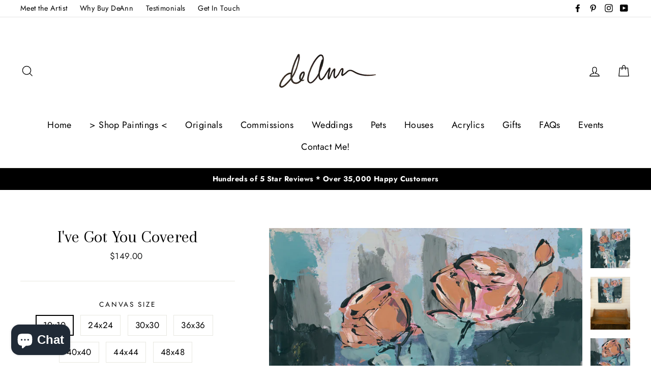

--- FILE ---
content_type: text/html; charset=utf-8
request_url: https://www.deanndesigns.com/products/ive-got-you-covered
body_size: 44145
content:
<!doctype html>
<html class="no-js" lang="en">
<head>
  <meta charset="utf-8">
  <meta http-equiv="X-UA-Compatible" content="IE=edge,chrome=1">
  <meta name="viewport" content="width=device-width,initial-scale=1">
  <meta name="theme-color" content="#111111">
  <link rel="canonical" href="https://www.deanndesigns.com/products/ive-got-you-covered"><link rel="shortcut icon" href="//www.deanndesigns.com/cdn/shop/files/DeannLogo_32x32.png?v=1613722452" type="image/png" />
<title>
  I&#39;ve Got You Covered

&ndash; DeannArt

</title><meta name="description" content="This beautiful piece is an exact canvas replica of DeAnn&#39;s original painting. It shows the texture and depth of the art in absolutely stunning quality. We will make it in the USA specifically for you and ship it to you ready to hang! FINISHING OPTIONS:   *Giclees are high end canvas prints of the original painting that"><meta property="og:site_name" content="DeannArt">
<meta property="og:url" content="https://www.deanndesigns.com/products/ive-got-you-covered">
<meta property="og:title" content="I've Got You Covered">
<meta property="og:type" content="product">
<meta property="og:description" content="This beautiful piece is an exact canvas replica of DeAnn&#39;s original painting. It shows the texture and depth of the art in absolutely stunning quality. We will make it in the USA specifically for you and ship it to you ready to hang! FINISHING OPTIONS:   *Giclees are high end canvas prints of the original painting that"><meta property="og:price:amount" content="149.00">
  <meta property="og:price:currency" content="USD"><meta property="og:image" content="http://www.deanndesigns.com/cdn/shop/products/I_veGotYouCovered1_1200x630.png?v=1613848565"><meta property="og:image" content="http://www.deanndesigns.com/cdn/shop/products/I_veGotYouCoveredproductshot_1200x630.jpg?v=1613848565"><meta property="og:image" content="http://www.deanndesigns.com/cdn/shop/products/I_veGotYouCovered4_1200x630.png?v=1613848565">
<meta property="og:image:secure_url" content="https://www.deanndesigns.com/cdn/shop/products/I_veGotYouCovered1_1200x630.png?v=1613848565"><meta property="og:image:secure_url" content="https://www.deanndesigns.com/cdn/shop/products/I_veGotYouCoveredproductshot_1200x630.jpg?v=1613848565"><meta property="og:image:secure_url" content="https://www.deanndesigns.com/cdn/shop/products/I_veGotYouCovered4_1200x630.png?v=1613848565">
<meta name="twitter:site" content="@">
<meta name="twitter:card" content="summary_large_image">
<meta name="twitter:title" content="I've Got You Covered">
<meta name="twitter:description" content="This beautiful piece is an exact canvas replica of DeAnn&#39;s original painting. It shows the texture and depth of the art in absolutely stunning quality. We will make it in the USA specifically for you and ship it to you ready to hang! FINISHING OPTIONS:   *Giclees are high end canvas prints of the original painting that">

<style>
  @font-face {
  font-family: Arapey;
  font-weight: 400;
  font-style: normal;
  src: url("//www.deanndesigns.com/cdn/fonts/arapey/arapey_n4.f34340ab9c56baa7f8accf674e253407b725d12c.woff2") format("woff2"),
       url("//www.deanndesigns.com/cdn/fonts/arapey/arapey_n4.003d1426f62522643e43e1d3072a2e7d1ab78130.woff") format("woff");
}

  @font-face {
  font-family: Jost;
  font-weight: 400;
  font-style: normal;
  src: url("//www.deanndesigns.com/cdn/fonts/jost/jost_n4.d47a1b6347ce4a4c9f437608011273009d91f2b7.woff2") format("woff2"),
       url("//www.deanndesigns.com/cdn/fonts/jost/jost_n4.791c46290e672b3f85c3d1c651ef2efa3819eadd.woff") format("woff");
}


  @font-face {
  font-family: Jost;
  font-weight: 700;
  font-style: normal;
  src: url("//www.deanndesigns.com/cdn/fonts/jost/jost_n7.921dc18c13fa0b0c94c5e2517ffe06139c3615a3.woff2") format("woff2"),
       url("//www.deanndesigns.com/cdn/fonts/jost/jost_n7.cbfc16c98c1e195f46c536e775e4e959c5f2f22b.woff") format("woff");
}

  @font-face {
  font-family: Jost;
  font-weight: 400;
  font-style: italic;
  src: url("//www.deanndesigns.com/cdn/fonts/jost/jost_i4.b690098389649750ada222b9763d55796c5283a5.woff2") format("woff2"),
       url("//www.deanndesigns.com/cdn/fonts/jost/jost_i4.fd766415a47e50b9e391ae7ec04e2ae25e7e28b0.woff") format("woff");
}

  @font-face {
  font-family: Jost;
  font-weight: 700;
  font-style: italic;
  src: url("//www.deanndesigns.com/cdn/fonts/jost/jost_i7.d8201b854e41e19d7ed9b1a31fe4fe71deea6d3f.woff2") format("woff2"),
       url("//www.deanndesigns.com/cdn/fonts/jost/jost_i7.eae515c34e26b6c853efddc3fc0c552e0de63757.woff") format("woff");
}

</style>

  <link href="//www.deanndesigns.com/cdn/shop/t/6/assets/theme.scss.css?v=7543301857815807741767642591" rel="stylesheet" type="text/css" media="all" />

  <style>
    .collection-item__title {
      font-size: 26px;
    }

    @media screen and (max-width: 768px) {
      .collection-item__title {
        font-size: 20.8px;
      }
    }
  </style>

  <script>
    document.documentElement.className = document.documentElement.className.replace('no-js', 'js');

    window.theme = window.theme || {};
    theme.strings = {
      addToCart: "Add to cart",
      soldOut: "Sold Out",
      unavailable: "Unavailable",
      stockLabel: "[count] in stock",
      savePrice: "Save [saved_amount]",
      cartSavings: "You're saving [savings]",
      cartEmpty: "Your cart is currently empty.",
      cartTermsConfirmation: "You must agree with the terms and conditions of sales to check out"
    };
    theme.settings = {
      cartType: "drawer",
      moneyFormat: "${{amount}}",
      recentlyViewedEnabled: false,
      quickView: false,
      themeVersion: "1.0.5"
    };
  </script>

  <script>window.performance && window.performance.mark && window.performance.mark('shopify.content_for_header.start');</script><meta name="google-site-verification" content="GyEgx0W9wt9ha9SrRTryin85pSenQaEkv1DG3qA0pj4">
<meta name="facebook-domain-verification" content="97ec5tdsmcr7hvaw1btnjliloru629">
<meta id="shopify-digital-wallet" name="shopify-digital-wallet" content="/14532308/digital_wallets/dialog">
<meta name="shopify-checkout-api-token" content="363395027a0170d544e5d6bf6641f3d5">
<meta id="in-context-paypal-metadata" data-shop-id="14532308" data-venmo-supported="false" data-environment="production" data-locale="en_US" data-paypal-v4="true" data-currency="USD">
<link rel="alternate" type="application/json+oembed" href="https://www.deanndesigns.com/products/ive-got-you-covered.oembed">
<script async="async" src="/checkouts/internal/preloads.js?locale=en-US"></script>
<link rel="preconnect" href="https://shop.app" crossorigin="anonymous">
<script async="async" src="https://shop.app/checkouts/internal/preloads.js?locale=en-US&shop_id=14532308" crossorigin="anonymous"></script>
<script id="apple-pay-shop-capabilities" type="application/json">{"shopId":14532308,"countryCode":"US","currencyCode":"USD","merchantCapabilities":["supports3DS"],"merchantId":"gid:\/\/shopify\/Shop\/14532308","merchantName":"DeannArt","requiredBillingContactFields":["postalAddress","email","phone"],"requiredShippingContactFields":["postalAddress","email","phone"],"shippingType":"shipping","supportedNetworks":["visa","masterCard","amex","discover","elo","jcb"],"total":{"type":"pending","label":"DeannArt","amount":"1.00"},"shopifyPaymentsEnabled":true,"supportsSubscriptions":true}</script>
<script id="shopify-features" type="application/json">{"accessToken":"363395027a0170d544e5d6bf6641f3d5","betas":["rich-media-storefront-analytics"],"domain":"www.deanndesigns.com","predictiveSearch":true,"shopId":14532308,"locale":"en"}</script>
<script>var Shopify = Shopify || {};
Shopify.shop = "deannart.myshopify.com";
Shopify.locale = "en";
Shopify.currency = {"active":"USD","rate":"1.0"};
Shopify.country = "US";
Shopify.theme = {"name":"Impulse","id":32173326414,"schema_name":"Impulse","schema_version":"1.0.5","theme_store_id":857,"role":"main"};
Shopify.theme.handle = "null";
Shopify.theme.style = {"id":null,"handle":null};
Shopify.cdnHost = "www.deanndesigns.com/cdn";
Shopify.routes = Shopify.routes || {};
Shopify.routes.root = "/";</script>
<script type="module">!function(o){(o.Shopify=o.Shopify||{}).modules=!0}(window);</script>
<script>!function(o){function n(){var o=[];function n(){o.push(Array.prototype.slice.apply(arguments))}return n.q=o,n}var t=o.Shopify=o.Shopify||{};t.loadFeatures=n(),t.autoloadFeatures=n()}(window);</script>
<script>
  window.ShopifyPay = window.ShopifyPay || {};
  window.ShopifyPay.apiHost = "shop.app\/pay";
  window.ShopifyPay.redirectState = null;
</script>
<script id="shop-js-analytics" type="application/json">{"pageType":"product"}</script>
<script defer="defer" async type="module" src="//www.deanndesigns.com/cdn/shopifycloud/shop-js/modules/v2/client.init-shop-cart-sync_BN7fPSNr.en.esm.js"></script>
<script defer="defer" async type="module" src="//www.deanndesigns.com/cdn/shopifycloud/shop-js/modules/v2/chunk.common_Cbph3Kss.esm.js"></script>
<script defer="defer" async type="module" src="//www.deanndesigns.com/cdn/shopifycloud/shop-js/modules/v2/chunk.modal_DKumMAJ1.esm.js"></script>
<script type="module">
  await import("//www.deanndesigns.com/cdn/shopifycloud/shop-js/modules/v2/client.init-shop-cart-sync_BN7fPSNr.en.esm.js");
await import("//www.deanndesigns.com/cdn/shopifycloud/shop-js/modules/v2/chunk.common_Cbph3Kss.esm.js");
await import("//www.deanndesigns.com/cdn/shopifycloud/shop-js/modules/v2/chunk.modal_DKumMAJ1.esm.js");

  window.Shopify.SignInWithShop?.initShopCartSync?.({"fedCMEnabled":true,"windoidEnabled":true});

</script>
<script>
  window.Shopify = window.Shopify || {};
  if (!window.Shopify.featureAssets) window.Shopify.featureAssets = {};
  window.Shopify.featureAssets['shop-js'] = {"shop-cart-sync":["modules/v2/client.shop-cart-sync_CJVUk8Jm.en.esm.js","modules/v2/chunk.common_Cbph3Kss.esm.js","modules/v2/chunk.modal_DKumMAJ1.esm.js"],"init-fed-cm":["modules/v2/client.init-fed-cm_7Fvt41F4.en.esm.js","modules/v2/chunk.common_Cbph3Kss.esm.js","modules/v2/chunk.modal_DKumMAJ1.esm.js"],"init-shop-email-lookup-coordinator":["modules/v2/client.init-shop-email-lookup-coordinator_Cc088_bR.en.esm.js","modules/v2/chunk.common_Cbph3Kss.esm.js","modules/v2/chunk.modal_DKumMAJ1.esm.js"],"init-windoid":["modules/v2/client.init-windoid_hPopwJRj.en.esm.js","modules/v2/chunk.common_Cbph3Kss.esm.js","modules/v2/chunk.modal_DKumMAJ1.esm.js"],"shop-button":["modules/v2/client.shop-button_B0jaPSNF.en.esm.js","modules/v2/chunk.common_Cbph3Kss.esm.js","modules/v2/chunk.modal_DKumMAJ1.esm.js"],"shop-cash-offers":["modules/v2/client.shop-cash-offers_DPIskqss.en.esm.js","modules/v2/chunk.common_Cbph3Kss.esm.js","modules/v2/chunk.modal_DKumMAJ1.esm.js"],"shop-toast-manager":["modules/v2/client.shop-toast-manager_CK7RT69O.en.esm.js","modules/v2/chunk.common_Cbph3Kss.esm.js","modules/v2/chunk.modal_DKumMAJ1.esm.js"],"init-shop-cart-sync":["modules/v2/client.init-shop-cart-sync_BN7fPSNr.en.esm.js","modules/v2/chunk.common_Cbph3Kss.esm.js","modules/v2/chunk.modal_DKumMAJ1.esm.js"],"init-customer-accounts-sign-up":["modules/v2/client.init-customer-accounts-sign-up_CfPf4CXf.en.esm.js","modules/v2/client.shop-login-button_DeIztwXF.en.esm.js","modules/v2/chunk.common_Cbph3Kss.esm.js","modules/v2/chunk.modal_DKumMAJ1.esm.js"],"pay-button":["modules/v2/client.pay-button_CgIwFSYN.en.esm.js","modules/v2/chunk.common_Cbph3Kss.esm.js","modules/v2/chunk.modal_DKumMAJ1.esm.js"],"init-customer-accounts":["modules/v2/client.init-customer-accounts_DQ3x16JI.en.esm.js","modules/v2/client.shop-login-button_DeIztwXF.en.esm.js","modules/v2/chunk.common_Cbph3Kss.esm.js","modules/v2/chunk.modal_DKumMAJ1.esm.js"],"avatar":["modules/v2/client.avatar_BTnouDA3.en.esm.js"],"init-shop-for-new-customer-accounts":["modules/v2/client.init-shop-for-new-customer-accounts_CsZy_esa.en.esm.js","modules/v2/client.shop-login-button_DeIztwXF.en.esm.js","modules/v2/chunk.common_Cbph3Kss.esm.js","modules/v2/chunk.modal_DKumMAJ1.esm.js"],"shop-follow-button":["modules/v2/client.shop-follow-button_BRMJjgGd.en.esm.js","modules/v2/chunk.common_Cbph3Kss.esm.js","modules/v2/chunk.modal_DKumMAJ1.esm.js"],"checkout-modal":["modules/v2/client.checkout-modal_B9Drz_yf.en.esm.js","modules/v2/chunk.common_Cbph3Kss.esm.js","modules/v2/chunk.modal_DKumMAJ1.esm.js"],"shop-login-button":["modules/v2/client.shop-login-button_DeIztwXF.en.esm.js","modules/v2/chunk.common_Cbph3Kss.esm.js","modules/v2/chunk.modal_DKumMAJ1.esm.js"],"lead-capture":["modules/v2/client.lead-capture_DXYzFM3R.en.esm.js","modules/v2/chunk.common_Cbph3Kss.esm.js","modules/v2/chunk.modal_DKumMAJ1.esm.js"],"shop-login":["modules/v2/client.shop-login_CA5pJqmO.en.esm.js","modules/v2/chunk.common_Cbph3Kss.esm.js","modules/v2/chunk.modal_DKumMAJ1.esm.js"],"payment-terms":["modules/v2/client.payment-terms_BxzfvcZJ.en.esm.js","modules/v2/chunk.common_Cbph3Kss.esm.js","modules/v2/chunk.modal_DKumMAJ1.esm.js"]};
</script>
<script>(function() {
  var isLoaded = false;
  function asyncLoad() {
    if (isLoaded) return;
    isLoaded = true;
    var urls = ["\/\/www.powr.io\/powr.js?powr-token=deannart.myshopify.com\u0026external-type=shopify\u0026shop=deannart.myshopify.com","\/\/www.powr.io\/powr.js?powr-token=deannart.myshopify.com\u0026external-type=shopify\u0026shop=deannart.myshopify.com","\/\/shopify.privy.com\/widget.js?shop=deannart.myshopify.com","https:\/\/cdn.provesrc.com\/provesrc.js?apiKey=eyJhbGciOiJIUzI1NiIsInR5cCI6IkpXVCJ9.eyJhY2NvdW50SWQiOiI1ZDhhYmQ2NzdmYzU0MjI2Mjk3Yjg1MmYiLCJpYXQiOjE1NjkzNzM1NDN9.4DOhp_3BCtM8iayTA7SzDebXxOwLQ7sMZMLXmwPiQyI\u0026shop=deannart.myshopify.com","https:\/\/cdn.getcarro.com\/script-tags\/all\/050820094100.js?shop=deannart.myshopify.com","https:\/\/scct-app.herokuapp.com\/get_script\/c3df3e3e714a11eb8dcd8ec71fb9ccc2.js?shop=deannart.myshopify.com","https:\/\/static.affiliatly.com\/shopify\/v3\/shopify.js?affiliatly_code=AF-109695\u0026shop=deannart.myshopify.com","\/\/cdn.shopify.com\/proxy\/802e03c613437e6a024299075cfc5ec73fe54bd9b5ba8b0ecbce9be15ee7b419\/static.cdn.printful.com\/static\/js\/external\/shopify-product-customizer.js?v=0.28\u0026shop=deannart.myshopify.com\u0026sp-cache-control=cHVibGljLCBtYXgtYWdlPTkwMA"];
    for (var i = 0; i < urls.length; i++) {
      var s = document.createElement('script');
      s.type = 'text/javascript';
      s.async = true;
      s.src = urls[i];
      var x = document.getElementsByTagName('script')[0];
      x.parentNode.insertBefore(s, x);
    }
  };
  if(window.attachEvent) {
    window.attachEvent('onload', asyncLoad);
  } else {
    window.addEventListener('load', asyncLoad, false);
  }
})();</script>
<script id="__st">var __st={"a":14532308,"offset":-21600,"reqid":"3cbee526-0582-4bed-9d5e-e6f1bdc5dce0-1769994412","pageurl":"www.deanndesigns.com\/products\/ive-got-you-covered","u":"be79a0c0e749","p":"product","rtyp":"product","rid":4830737989710};</script>
<script>window.ShopifyPaypalV4VisibilityTracking = true;</script>
<script id="captcha-bootstrap">!function(){'use strict';const t='contact',e='account',n='new_comment',o=[[t,t],['blogs',n],['comments',n],[t,'customer']],c=[[e,'customer_login'],[e,'guest_login'],[e,'recover_customer_password'],[e,'create_customer']],r=t=>t.map((([t,e])=>`form[action*='/${t}']:not([data-nocaptcha='true']) input[name='form_type'][value='${e}']`)).join(','),a=t=>()=>t?[...document.querySelectorAll(t)].map((t=>t.form)):[];function s(){const t=[...o],e=r(t);return a(e)}const i='password',u='form_key',d=['recaptcha-v3-token','g-recaptcha-response','h-captcha-response',i],f=()=>{try{return window.sessionStorage}catch{return}},m='__shopify_v',_=t=>t.elements[u];function p(t,e,n=!1){try{const o=window.sessionStorage,c=JSON.parse(o.getItem(e)),{data:r}=function(t){const{data:e,action:n}=t;return t[m]||n?{data:e,action:n}:{data:t,action:n}}(c);for(const[e,n]of Object.entries(r))t.elements[e]&&(t.elements[e].value=n);n&&o.removeItem(e)}catch(o){console.error('form repopulation failed',{error:o})}}const l='form_type',E='cptcha';function T(t){t.dataset[E]=!0}const w=window,h=w.document,L='Shopify',v='ce_forms',y='captcha';let A=!1;((t,e)=>{const n=(g='f06e6c50-85a8-45c8-87d0-21a2b65856fe',I='https://cdn.shopify.com/shopifycloud/storefront-forms-hcaptcha/ce_storefront_forms_captcha_hcaptcha.v1.5.2.iife.js',D={infoText:'Protected by hCaptcha',privacyText:'Privacy',termsText:'Terms'},(t,e,n)=>{const o=w[L][v],c=o.bindForm;if(c)return c(t,g,e,D).then(n);var r;o.q.push([[t,g,e,D],n]),r=I,A||(h.body.append(Object.assign(h.createElement('script'),{id:'captcha-provider',async:!0,src:r})),A=!0)});var g,I,D;w[L]=w[L]||{},w[L][v]=w[L][v]||{},w[L][v].q=[],w[L][y]=w[L][y]||{},w[L][y].protect=function(t,e){n(t,void 0,e),T(t)},Object.freeze(w[L][y]),function(t,e,n,w,h,L){const[v,y,A,g]=function(t,e,n){const i=e?o:[],u=t?c:[],d=[...i,...u],f=r(d),m=r(i),_=r(d.filter((([t,e])=>n.includes(e))));return[a(f),a(m),a(_),s()]}(w,h,L),I=t=>{const e=t.target;return e instanceof HTMLFormElement?e:e&&e.form},D=t=>v().includes(t);t.addEventListener('submit',(t=>{const e=I(t);if(!e)return;const n=D(e)&&!e.dataset.hcaptchaBound&&!e.dataset.recaptchaBound,o=_(e),c=g().includes(e)&&(!o||!o.value);(n||c)&&t.preventDefault(),c&&!n&&(function(t){try{if(!f())return;!function(t){const e=f();if(!e)return;const n=_(t);if(!n)return;const o=n.value;o&&e.removeItem(o)}(t);const e=Array.from(Array(32),(()=>Math.random().toString(36)[2])).join('');!function(t,e){_(t)||t.append(Object.assign(document.createElement('input'),{type:'hidden',name:u})),t.elements[u].value=e}(t,e),function(t,e){const n=f();if(!n)return;const o=[...t.querySelectorAll(`input[type='${i}']`)].map((({name:t})=>t)),c=[...d,...o],r={};for(const[a,s]of new FormData(t).entries())c.includes(a)||(r[a]=s);n.setItem(e,JSON.stringify({[m]:1,action:t.action,data:r}))}(t,e)}catch(e){console.error('failed to persist form',e)}}(e),e.submit())}));const S=(t,e)=>{t&&!t.dataset[E]&&(n(t,e.some((e=>e===t))),T(t))};for(const o of['focusin','change'])t.addEventListener(o,(t=>{const e=I(t);D(e)&&S(e,y())}));const B=e.get('form_key'),M=e.get(l),P=B&&M;t.addEventListener('DOMContentLoaded',(()=>{const t=y();if(P)for(const e of t)e.elements[l].value===M&&p(e,B);[...new Set([...A(),...v().filter((t=>'true'===t.dataset.shopifyCaptcha))])].forEach((e=>S(e,t)))}))}(h,new URLSearchParams(w.location.search),n,t,e,['guest_login'])})(!0,!0)}();</script>
<script integrity="sha256-4kQ18oKyAcykRKYeNunJcIwy7WH5gtpwJnB7kiuLZ1E=" data-source-attribution="shopify.loadfeatures" defer="defer" src="//www.deanndesigns.com/cdn/shopifycloud/storefront/assets/storefront/load_feature-a0a9edcb.js" crossorigin="anonymous"></script>
<script crossorigin="anonymous" defer="defer" src="//www.deanndesigns.com/cdn/shopifycloud/storefront/assets/shopify_pay/storefront-65b4c6d7.js?v=20250812"></script>
<script data-source-attribution="shopify.dynamic_checkout.dynamic.init">var Shopify=Shopify||{};Shopify.PaymentButton=Shopify.PaymentButton||{isStorefrontPortableWallets:!0,init:function(){window.Shopify.PaymentButton.init=function(){};var t=document.createElement("script");t.src="https://www.deanndesigns.com/cdn/shopifycloud/portable-wallets/latest/portable-wallets.en.js",t.type="module",document.head.appendChild(t)}};
</script>
<script data-source-attribution="shopify.dynamic_checkout.buyer_consent">
  function portableWalletsHideBuyerConsent(e){var t=document.getElementById("shopify-buyer-consent"),n=document.getElementById("shopify-subscription-policy-button");t&&n&&(t.classList.add("hidden"),t.setAttribute("aria-hidden","true"),n.removeEventListener("click",e))}function portableWalletsShowBuyerConsent(e){var t=document.getElementById("shopify-buyer-consent"),n=document.getElementById("shopify-subscription-policy-button");t&&n&&(t.classList.remove("hidden"),t.removeAttribute("aria-hidden"),n.addEventListener("click",e))}window.Shopify?.PaymentButton&&(window.Shopify.PaymentButton.hideBuyerConsent=portableWalletsHideBuyerConsent,window.Shopify.PaymentButton.showBuyerConsent=portableWalletsShowBuyerConsent);
</script>
<script data-source-attribution="shopify.dynamic_checkout.cart.bootstrap">document.addEventListener("DOMContentLoaded",(function(){function t(){return document.querySelector("shopify-accelerated-checkout-cart, shopify-accelerated-checkout")}if(t())Shopify.PaymentButton.init();else{new MutationObserver((function(e,n){t()&&(Shopify.PaymentButton.init(),n.disconnect())})).observe(document.body,{childList:!0,subtree:!0})}}));
</script>
<link id="shopify-accelerated-checkout-styles" rel="stylesheet" media="screen" href="https://www.deanndesigns.com/cdn/shopifycloud/portable-wallets/latest/accelerated-checkout-backwards-compat.css" crossorigin="anonymous">
<style id="shopify-accelerated-checkout-cart">
        #shopify-buyer-consent {
  margin-top: 1em;
  display: inline-block;
  width: 100%;
}

#shopify-buyer-consent.hidden {
  display: none;
}

#shopify-subscription-policy-button {
  background: none;
  border: none;
  padding: 0;
  text-decoration: underline;
  font-size: inherit;
  cursor: pointer;
}

#shopify-subscription-policy-button::before {
  box-shadow: none;
}

      </style>

<script>window.performance && window.performance.mark && window.performance.mark('shopify.content_for_header.end');</script>
  <!--[if lt IE 9]>
<script src="//cdnjs.cloudflare.com/ajax/libs/html5shiv/3.7.2/html5shiv.min.js" type="text/javascript"></script>
<![endif]-->
<!--[if (lte IE 9) ]><script src="//www.deanndesigns.com/cdn/shop/t/6/assets/match-media.min.js?v=159635276924582161481536250527" type="text/javascript"></script><![endif]-->


  <script src="//code.jquery.com/jquery-3.1.0.min.js" type="text/javascript"></script>
  <script>theme.jQuery = jQuery;</script>

  
  <script src="//www.deanndesigns.com/cdn/shop/t/6/assets/vendor.js" defer="defer"></script>



  

  
  <script src="//www.deanndesigns.com/cdn/shop/t/6/assets/theme.js?v=46983870769435279421537454421" defer="defer"></script>


<script src="https://www.dwin1.com/19038.js" type="text/javascript" defer="defer"></script>
<!-- BEGIN app block: shopify://apps/klaviyo-email-marketing-sms/blocks/klaviyo-onsite-embed/2632fe16-c075-4321-a88b-50b567f42507 -->












  <script async src="https://static.klaviyo.com/onsite/js/WaJwCX/klaviyo.js?company_id=WaJwCX"></script>
  <script>!function(){if(!window.klaviyo){window._klOnsite=window._klOnsite||[];try{window.klaviyo=new Proxy({},{get:function(n,i){return"push"===i?function(){var n;(n=window._klOnsite).push.apply(n,arguments)}:function(){for(var n=arguments.length,o=new Array(n),w=0;w<n;w++)o[w]=arguments[w];var t="function"==typeof o[o.length-1]?o.pop():void 0,e=new Promise((function(n){window._klOnsite.push([i].concat(o,[function(i){t&&t(i),n(i)}]))}));return e}}})}catch(n){window.klaviyo=window.klaviyo||[],window.klaviyo.push=function(){var n;(n=window._klOnsite).push.apply(n,arguments)}}}}();</script>

  
    <script id="viewed_product">
      if (item == null) {
        var _learnq = _learnq || [];

        var MetafieldReviews = null
        var MetafieldYotpoRating = null
        var MetafieldYotpoCount = null
        var MetafieldLooxRating = null
        var MetafieldLooxCount = null
        var okendoProduct = null
        var okendoProductReviewCount = null
        var okendoProductReviewAverageValue = null
        try {
          // The following fields are used for Customer Hub recently viewed in order to add reviews.
          // This information is not part of __kla_viewed. Instead, it is part of __kla_viewed_reviewed_items
          MetafieldReviews = {};
          MetafieldYotpoRating = null
          MetafieldYotpoCount = null
          MetafieldLooxRating = null
          MetafieldLooxCount = null

          okendoProduct = null
          // If the okendo metafield is not legacy, it will error, which then requires the new json formatted data
          if (okendoProduct && 'error' in okendoProduct) {
            okendoProduct = null
          }
          okendoProductReviewCount = okendoProduct ? okendoProduct.reviewCount : null
          okendoProductReviewAverageValue = okendoProduct ? okendoProduct.reviewAverageValue : null
        } catch (error) {
          console.error('Error in Klaviyo onsite reviews tracking:', error);
        }

        var item = {
          Name: "I've Got You Covered",
          ProductID: 4830737989710,
          Categories: ["Florals"],
          ImageURL: "https://www.deanndesigns.com/cdn/shop/products/I_veGotYouCovered1_grande.png?v=1613848565",
          URL: "https://www.deanndesigns.com/products/ive-got-you-covered",
          Brand: "DeannArt",
          Price: "$149.00",
          Value: "149.00",
          CompareAtPrice: "$0.00"
        };
        _learnq.push(['track', 'Viewed Product', item]);
        _learnq.push(['trackViewedItem', {
          Title: item.Name,
          ItemId: item.ProductID,
          Categories: item.Categories,
          ImageUrl: item.ImageURL,
          Url: item.URL,
          Metadata: {
            Brand: item.Brand,
            Price: item.Price,
            Value: item.Value,
            CompareAtPrice: item.CompareAtPrice
          },
          metafields:{
            reviews: MetafieldReviews,
            yotpo:{
              rating: MetafieldYotpoRating,
              count: MetafieldYotpoCount,
            },
            loox:{
              rating: MetafieldLooxRating,
              count: MetafieldLooxCount,
            },
            okendo: {
              rating: okendoProductReviewAverageValue,
              count: okendoProductReviewCount,
            }
          }
        }]);
      }
    </script>
  




  <script>
    window.klaviyoReviewsProductDesignMode = false
  </script>







<!-- END app block --><!-- BEGIN app block: shopify://apps/rt-christmas-snowfall-effects/blocks/app-embed/0cf10f7c-3937-48ce-9253-6ac6f06bc961 --><script>
  window.roarJs = window.roarJs || {};
  roarJs.XmasConfig = {
    metafields: {
      shop: "deannart.myshopify.com",
      settings: {"enabled":"0","param":{"block_order":["default"],"blocks":{"default":{"type":"#10053","text":"","color":"#efefef","image":""}},"enabled":"1","number":"30","speed_min":"1","speed_max":"3","min_size":"10","max_size":"20","vertical_size":"800","fade_away":"1","random_color":"0","backdrop":{"enabled":"0","color":"#fca2b0","opacity":"25","time":"0"}},"advanced":{"show_on":"index","show_mobile":"1"},"music":{"enabled":"0","song":"silent-night","greeting":"1","greeting_text":"Feel the song","position":{"value":"bottom_left","bottom":"20","top":"20","left":"20","right":"20"},"style":{"color":"#5bcdda","size":"40","icon":"6"}},"xmas_corner":{"enabled":"0","top_left":{"enabled":"1","decor":"raxm_tl-15","width":"100","top":"0","left":"0"},"top_right":{"enabled":"1","decor":"raxm_tr-12","width":"100","top":"0","right":"0"},"bottom_left":{"enabled":"1","decor":"raxm_bl-12","width":"100","bottom":"0","left":"0"},"bottom_right":{"enabled":"1","decor":"raxm_br-14","width":"100","bottom":"0","right":"0"}},"xmas_gift":{"enabled":"0","title":"Happy New Year","message":"Announce something here","color":"#EF578A","background":"#b51541","bg_image_enabled":"1","bg_image":"3","icon_type":"1","icon_size":"60","position":{"value":"bottom_right","bottom":"45","top":"30","left":"30","right":"45"}},"xmas_light":{"enabled":"0","background":"#222222","color_1":"#00f7a5","color_2":"#fff952","color_3":"#00ffff","color_4":"#f70094","simple":"1"},"xmas_santa":{"enabled":"0","decor":"raxm_sc","width":"300","position":"middle"},"xmas_storm":{"enabled":"0","number":"600","color":"#efefef","simple":"1"},"confetti":{"enabled":"0","count":"50","size":"20","speed":"10","opacity":"80","color_1":"#e6261f","color_2":"#eb7532","color_3":"#f7d038","color_4":"#a3e048","color_5":"#34bbe6","color_6":"#4355db"},"leaves":{"enabled":"0","count":"50","size":"20","speed":"10","opacity":"80","color_1":"#ff9f32","color_2":"#ffc46c","color_3":"#ff956e","color_4":"#f86161"},"firework":{"enabled":"0","count":"3","scale":"250","speed":"40","stroke":"1","opacity":"11","color_1":"#007ace","color_2":"#de3618","color_3":"#ffffff"},"particles":{"enabled":"0","count":"30","radius":"16","speed":"20","opacity":"80","color_1":"#51cacc","color_2":"#9df871","color_3":"#e0ff77","color_4":"#de9dd6","color_5":"#ff708e"},"rainy":{"enabled":"0","count":"20","scale":"60","speed":"20","stroke":"1","min":"7","max":"14","opacity":"80","color_1":"#01cbe1","color_2":"#38e0f5","color_3":"#a9f0f9"},"ripple":{"enabled":"0","count":"20","radius":"20","speed":"60","stroke":"1","variant":"50","opacity":"80","color_1":"#089ccc","color_2":"#f5b70f","color_3":"#cc0505","color_4":"#e7e0c9","color_5":"#9bcc31"},"sunny":{"enabled":"0","type":"1","show_dust":"1"},"holiday":{"enabled":"0","type":"1"},"only1":"true"},
      moneyFormat: "${{amount}}"
    }
  }
</script>


<!-- END app block --><!-- BEGIN app block: shopify://apps/monster-cart-upsell-free-gifts/blocks/app-embed/a1b8e58a-bf1d-4e0f-8768-a387c3f643c0 --><script>  
  window.mu_version = 1.8
  
      window.mu_product = {
        ...{"id":4830737989710,"title":"I've Got You Covered","handle":"ive-got-you-covered","description":"\u003cp data-mce-fragment=\"1\"\u003e\u003cspan data-mce-fragment=\"1\"\u003eThis beautiful piece is an exact canvas replica of DeAnn's original painting. It shows the texture and depth of the art in\u003c\/span\u003e absolutely stunning quality. We will make it in the USA specifically for you and ship it to you ready to hang!\u003c\/p\u003e\n\u003cp data-mce-fragment=\"1\"\u003e\u003cspan data-mce-fragment=\"1\"\u003e\u003cstrong data-mce-fragment=\"1\"\u003eFINISHING OPTIONS:  \u003c\/strong\u003e\u003c\/span\u003e\u003c\/p\u003e\n\u003cp data-mce-fragment=\"1\"\u003e\u003cstrong data-mce-fragment=\"1\"\u003e*Giclees\u003cspan data-mce-fragment=\"1\"\u003e \u003c\/span\u003e\u003c\/strong\u003eare high end canvas prints of the original painting that are exact replicas, showing the paint drips and brush strokes with spot-on color accuracy.\u003c\/p\u003e\n\u003cp data-mce-fragment=\"1\"\u003e\u003cspan data-mce-fragment=\"1\"\u003e*\u003cstrong data-mce-fragment=\"1\"\u003eGlazed\u003c\/strong\u003e giclees have a layer of clear acrylic paint glaze added to enhance the finish of the piece.\u003c\/span\u003e\u003c\/p\u003e\n\u003cp data-mce-fragment=\"1\"\u003e\u003cspan data-mce-fragment=\"1\"\u003e*\u003cstrong data-mce-fragment=\"1\"\u003eHand Painted\u003c\/strong\u003e pieces are painted by DeAnn in her studio to recreate a nearly identical original painting just for you. Each one will obviously include slight variations making it truly original. Please allow 4-6 weeks for DeAnn's creation process.\u003c\/span\u003e\u003c\/p\u003e\n\u003cp data-mce-fragment=\"1\"\u003e\u003cspan data-mce-fragment=\"1\"\u003e\u003cstrong data-mce-fragment=\"1\"\u003eF\u003c\/strong\u003e\u003cstrong data-mce-fragment=\"1\"\u003eRAMING OPTIONS\u003c\/strong\u003e\u003c\/span\u003e\u003cspan data-mce-fragment=\"1\"\u003e\u003cstrong data-mce-fragment=\"1\"\u003e: \u003c\/strong\u003e\u003c\/span\u003e\u003c\/p\u003e\n\u003cp data-mce-fragment=\"1\"\u003e\u003cstrong data-mce-fragment=\"1\"\u003e\u003cspan data-mce-fragment=\"1\"\u003e*Gallery-wrapped \u003c\/span\u003e\u003c\/strong\u003epieces are stretched on canvas over 1.5\" thick hand-made wooden bars with the art extending over the edges so no framing is necessary.\u003c\/p\u003e\n\u003cp data-mce-fragment=\"1\"\u003e\u003cstrong data-mce-fragment=\"1\"\u003e\u003cspan data-mce-fragment=\"1\"\u003e*Natural Floater Frames\u003c\/span\u003e\u003c\/strong\u003e\u003cspan data-mce-fragment=\"1\"\u003e are .25\" thick in a beautiful light, natural wood color that \"float\" outside of the art and add 2\" in total width and height. \u003c\/span\u003e\u003c\/p\u003e","published_at":"2020-09-12T16:11:47-05:00","created_at":"2020-09-12T16:11:47-05:00","vendor":"DeannArt","type":"Art","tags":["florals","flower","flowers","spring","square"],"price":14900,"price_min":14900,"price_max":359900,"available":true,"price_varies":true,"compare_at_price":null,"compare_at_price_min":0,"compare_at_price_max":0,"compare_at_price_varies":false,"variants":[{"id":50560303235350,"title":"10x10 \/ Giclee \/ Gallery-wrapped","option1":"10x10","option2":"Giclee","option3":"Gallery-wrapped","sku":"CNVS1010","requires_shipping":true,"taxable":true,"featured_image":null,"available":true,"name":"I've Got You Covered - 10x10 \/ Giclee \/ Gallery-wrapped","public_title":"10x10 \/ Giclee \/ Gallery-wrapped","options":["10x10","Giclee","Gallery-wrapped"],"price":14900,"weight":0,"compare_at_price":null,"inventory_quantity":0,"inventory_management":null,"inventory_policy":"continue","barcode":"","requires_selling_plan":false,"selling_plan_allocations":[]},{"id":50560303268118,"title":"10x10 \/ Giclee \/ Natural Floater Frame","option1":"10x10","option2":"Giclee","option3":"Natural Floater Frame","sku":"FLTR1010","requires_shipping":true,"taxable":true,"featured_image":null,"available":true,"name":"I've Got You Covered - 10x10 \/ Giclee \/ Natural Floater Frame","public_title":"10x10 \/ Giclee \/ Natural Floater Frame","options":["10x10","Giclee","Natural Floater Frame"],"price":24900,"weight":0,"compare_at_price":null,"inventory_quantity":0,"inventory_management":null,"inventory_policy":"continue","barcode":"","requires_selling_plan":false,"selling_plan_allocations":[]},{"id":50560303300886,"title":"10x10 \/ Glazed \/ Gallery-wrapped","option1":"10x10","option2":"Glazed","option3":"Gallery-wrapped","sku":"EMCN1010","requires_shipping":true,"taxable":true,"featured_image":null,"available":true,"name":"I've Got You Covered - 10x10 \/ Glazed \/ Gallery-wrapped","public_title":"10x10 \/ Glazed \/ Gallery-wrapped","options":["10x10","Glazed","Gallery-wrapped"],"price":24900,"weight":0,"compare_at_price":null,"inventory_quantity":0,"inventory_management":null,"inventory_policy":"continue","barcode":"","requires_selling_plan":false,"selling_plan_allocations":[]},{"id":50560303333654,"title":"10x10 \/ Glazed \/ Natural Floater Frame","option1":"10x10","option2":"Glazed","option3":"Natural Floater Frame","sku":"EMFL1010","requires_shipping":true,"taxable":true,"featured_image":null,"available":true,"name":"I've Got You Covered - 10x10 \/ Glazed \/ Natural Floater Frame","public_title":"10x10 \/ Glazed \/ Natural Floater Frame","options":["10x10","Glazed","Natural Floater Frame"],"price":34900,"weight":0,"compare_at_price":null,"inventory_quantity":0,"inventory_management":null,"inventory_policy":"continue","barcode":"","requires_selling_plan":false,"selling_plan_allocations":[]},{"id":50560303366422,"title":"10x10 \/ Hand Painted \/ Gallery-wrapped","option1":"10x10","option2":"Hand Painted","option3":"Gallery-wrapped","sku":null,"requires_shipping":true,"taxable":true,"featured_image":null,"available":false,"name":"I've Got You Covered - 10x10 \/ Hand Painted \/ Gallery-wrapped","public_title":"10x10 \/ Hand Painted \/ Gallery-wrapped","options":["10x10","Hand Painted","Gallery-wrapped"],"price":159900,"weight":0,"compare_at_price":null,"inventory_quantity":0,"inventory_management":"shopify","inventory_policy":"deny","barcode":"","requires_selling_plan":false,"selling_plan_allocations":[]},{"id":50560303399190,"title":"10x10 \/ Hand Painted \/ Natural Floater Frame","option1":"10x10","option2":"Hand Painted","option3":"Natural Floater Frame","sku":null,"requires_shipping":true,"taxable":true,"featured_image":null,"available":false,"name":"I've Got You Covered - 10x10 \/ Hand Painted \/ Natural Floater Frame","public_title":"10x10 \/ Hand Painted \/ Natural Floater Frame","options":["10x10","Hand Painted","Natural Floater Frame"],"price":179900,"weight":0,"compare_at_price":null,"inventory_quantity":0,"inventory_management":"shopify","inventory_policy":"deny","barcode":"","requires_selling_plan":false,"selling_plan_allocations":[]},{"id":50560303431958,"title":"24x24 \/ Giclee \/ Gallery-wrapped","option1":"24x24","option2":"Giclee","option3":"Gallery-wrapped","sku":"CNVS2424","requires_shipping":true,"taxable":true,"featured_image":null,"available":true,"name":"I've Got You Covered - 24x24 \/ Giclee \/ Gallery-wrapped","public_title":"24x24 \/ Giclee \/ Gallery-wrapped","options":["24x24","Giclee","Gallery-wrapped"],"price":49900,"weight":0,"compare_at_price":null,"inventory_quantity":0,"inventory_management":null,"inventory_policy":"continue","barcode":"","requires_selling_plan":false,"selling_plan_allocations":[]},{"id":50560303464726,"title":"24x24 \/ Giclee \/ Natural Floater Frame","option1":"24x24","option2":"Giclee","option3":"Natural Floater Frame","sku":"FLTR2424","requires_shipping":true,"taxable":true,"featured_image":null,"available":true,"name":"I've Got You Covered - 24x24 \/ Giclee \/ Natural Floater Frame","public_title":"24x24 \/ Giclee \/ Natural Floater Frame","options":["24x24","Giclee","Natural Floater Frame"],"price":59900,"weight":0,"compare_at_price":null,"inventory_quantity":0,"inventory_management":null,"inventory_policy":"continue","barcode":"","requires_selling_plan":false,"selling_plan_allocations":[]},{"id":50560303497494,"title":"24x24 \/ Glazed \/ Gallery-wrapped","option1":"24x24","option2":"Glazed","option3":"Gallery-wrapped","sku":"EMCN2424","requires_shipping":true,"taxable":true,"featured_image":null,"available":true,"name":"I've Got You Covered - 24x24 \/ Glazed \/ Gallery-wrapped","public_title":"24x24 \/ Glazed \/ Gallery-wrapped","options":["24x24","Glazed","Gallery-wrapped"],"price":59900,"weight":0,"compare_at_price":null,"inventory_quantity":0,"inventory_management":null,"inventory_policy":"continue","barcode":"","requires_selling_plan":false,"selling_plan_allocations":[]},{"id":50560303530262,"title":"24x24 \/ Glazed \/ Natural Floater Frame","option1":"24x24","option2":"Glazed","option3":"Natural Floater Frame","sku":"EMFL2424","requires_shipping":true,"taxable":true,"featured_image":null,"available":true,"name":"I've Got You Covered - 24x24 \/ Glazed \/ Natural Floater Frame","public_title":"24x24 \/ Glazed \/ Natural Floater Frame","options":["24x24","Glazed","Natural Floater Frame"],"price":69900,"weight":0,"compare_at_price":null,"inventory_quantity":0,"inventory_management":null,"inventory_policy":"continue","barcode":"","requires_selling_plan":false,"selling_plan_allocations":[]},{"id":50560303563030,"title":"24x24 \/ Hand Painted \/ Gallery-wrapped","option1":"24x24","option2":"Hand Painted","option3":"Gallery-wrapped","sku":null,"requires_shipping":true,"taxable":true,"featured_image":null,"available":true,"name":"I've Got You Covered - 24x24 \/ Hand Painted \/ Gallery-wrapped","public_title":"24x24 \/ Hand Painted \/ Gallery-wrapped","options":["24x24","Hand Painted","Gallery-wrapped"],"price":229900,"weight":0,"compare_at_price":null,"inventory_quantity":0,"inventory_management":null,"inventory_policy":"continue","barcode":"","requires_selling_plan":false,"selling_plan_allocations":[]},{"id":50560303595798,"title":"24x24 \/ Hand Painted \/ Natural Floater Frame","option1":"24x24","option2":"Hand Painted","option3":"Natural Floater Frame","sku":null,"requires_shipping":true,"taxable":true,"featured_image":null,"available":false,"name":"I've Got You Covered - 24x24 \/ Hand Painted \/ Natural Floater Frame","public_title":"24x24 \/ Hand Painted \/ Natural Floater Frame","options":["24x24","Hand Painted","Natural Floater Frame"],"price":239900,"weight":0,"compare_at_price":null,"inventory_quantity":0,"inventory_management":"shopify","inventory_policy":"deny","barcode":"","requires_selling_plan":false,"selling_plan_allocations":[]},{"id":50560303628566,"title":"30x30 \/ Giclee \/ Gallery-wrapped","option1":"30x30","option2":"Giclee","option3":"Gallery-wrapped","sku":"CNVS3030","requires_shipping":true,"taxable":true,"featured_image":null,"available":true,"name":"I've Got You Covered - 30x30 \/ Giclee \/ Gallery-wrapped","public_title":"30x30 \/ Giclee \/ Gallery-wrapped","options":["30x30","Giclee","Gallery-wrapped"],"price":59900,"weight":0,"compare_at_price":null,"inventory_quantity":0,"inventory_management":null,"inventory_policy":"continue","barcode":"","requires_selling_plan":false,"selling_plan_allocations":[]},{"id":50560303661334,"title":"30x30 \/ Giclee \/ Natural Floater Frame","option1":"30x30","option2":"Giclee","option3":"Natural Floater Frame","sku":"FLTR3030","requires_shipping":true,"taxable":true,"featured_image":null,"available":true,"name":"I've Got You Covered - 30x30 \/ Giclee \/ Natural Floater Frame","public_title":"30x30 \/ Giclee \/ Natural Floater Frame","options":["30x30","Giclee","Natural Floater Frame"],"price":79900,"weight":0,"compare_at_price":null,"inventory_quantity":0,"inventory_management":null,"inventory_policy":"continue","barcode":"","requires_selling_plan":false,"selling_plan_allocations":[]},{"id":50560303694102,"title":"30x30 \/ Glazed \/ Gallery-wrapped","option1":"30x30","option2":"Glazed","option3":"Gallery-wrapped","sku":"EMCN3030","requires_shipping":true,"taxable":true,"featured_image":null,"available":true,"name":"I've Got You Covered - 30x30 \/ Glazed \/ Gallery-wrapped","public_title":"30x30 \/ Glazed \/ Gallery-wrapped","options":["30x30","Glazed","Gallery-wrapped"],"price":79900,"weight":0,"compare_at_price":null,"inventory_quantity":0,"inventory_management":null,"inventory_policy":"continue","barcode":"","requires_selling_plan":false,"selling_plan_allocations":[]},{"id":50560303726870,"title":"30x30 \/ Glazed \/ Natural Floater Frame","option1":"30x30","option2":"Glazed","option3":"Natural Floater Frame","sku":"EMFL3030","requires_shipping":true,"taxable":true,"featured_image":null,"available":true,"name":"I've Got You Covered - 30x30 \/ Glazed \/ Natural Floater Frame","public_title":"30x30 \/ Glazed \/ Natural Floater Frame","options":["30x30","Glazed","Natural Floater Frame"],"price":99900,"weight":0,"compare_at_price":null,"inventory_quantity":0,"inventory_management":null,"inventory_policy":"continue","barcode":"","requires_selling_plan":false,"selling_plan_allocations":[]},{"id":50560303759638,"title":"30x30 \/ Hand Painted \/ Gallery-wrapped","option1":"30x30","option2":"Hand Painted","option3":"Gallery-wrapped","sku":null,"requires_shipping":true,"taxable":true,"featured_image":null,"available":true,"name":"I've Got You Covered - 30x30 \/ Hand Painted \/ Gallery-wrapped","public_title":"30x30 \/ Hand Painted \/ Gallery-wrapped","options":["30x30","Hand Painted","Gallery-wrapped"],"price":249900,"weight":0,"compare_at_price":null,"inventory_quantity":0,"inventory_management":null,"inventory_policy":"continue","barcode":"","requires_selling_plan":false,"selling_plan_allocations":[]},{"id":50560303792406,"title":"30x30 \/ Hand Painted \/ Natural Floater Frame","option1":"30x30","option2":"Hand Painted","option3":"Natural Floater Frame","sku":null,"requires_shipping":true,"taxable":true,"featured_image":null,"available":false,"name":"I've Got You Covered - 30x30 \/ Hand Painted \/ Natural Floater Frame","public_title":"30x30 \/ Hand Painted \/ Natural Floater Frame","options":["30x30","Hand Painted","Natural Floater Frame"],"price":269900,"weight":0,"compare_at_price":null,"inventory_quantity":0,"inventory_management":"shopify","inventory_policy":"deny","barcode":"","requires_selling_plan":false,"selling_plan_allocations":[]},{"id":50560303825174,"title":"36x36 \/ Giclee \/ Gallery-wrapped","option1":"36x36","option2":"Giclee","option3":"Gallery-wrapped","sku":"CNVS3636","requires_shipping":true,"taxable":true,"featured_image":null,"available":true,"name":"I've Got You Covered - 36x36 \/ Giclee \/ Gallery-wrapped","public_title":"36x36 \/ Giclee \/ Gallery-wrapped","options":["36x36","Giclee","Gallery-wrapped"],"price":69900,"weight":0,"compare_at_price":null,"inventory_quantity":0,"inventory_management":null,"inventory_policy":"continue","barcode":"","requires_selling_plan":false,"selling_plan_allocations":[]},{"id":50560303857942,"title":"36x36 \/ Giclee \/ Natural Floater Frame","option1":"36x36","option2":"Giclee","option3":"Natural Floater Frame","sku":"FLTR3636","requires_shipping":true,"taxable":true,"featured_image":null,"available":true,"name":"I've Got You Covered - 36x36 \/ Giclee \/ Natural Floater Frame","public_title":"36x36 \/ Giclee \/ Natural Floater Frame","options":["36x36","Giclee","Natural Floater Frame"],"price":94900,"weight":0,"compare_at_price":null,"inventory_quantity":0,"inventory_management":null,"inventory_policy":"continue","barcode":"","requires_selling_plan":false,"selling_plan_allocations":[]},{"id":50560303890710,"title":"36x36 \/ Glazed \/ Gallery-wrapped","option1":"36x36","option2":"Glazed","option3":"Gallery-wrapped","sku":"EMCN3636","requires_shipping":true,"taxable":true,"featured_image":null,"available":true,"name":"I've Got You Covered - 36x36 \/ Glazed \/ Gallery-wrapped","public_title":"36x36 \/ Glazed \/ Gallery-wrapped","options":["36x36","Glazed","Gallery-wrapped"],"price":94900,"weight":0,"compare_at_price":null,"inventory_quantity":0,"inventory_management":null,"inventory_policy":"continue","barcode":"","requires_selling_plan":false,"selling_plan_allocations":[]},{"id":50560303923478,"title":"36x36 \/ Glazed \/ Natural Floater Frame","option1":"36x36","option2":"Glazed","option3":"Natural Floater Frame","sku":"EMFL3636","requires_shipping":true,"taxable":true,"featured_image":null,"available":true,"name":"I've Got You Covered - 36x36 \/ Glazed \/ Natural Floater Frame","public_title":"36x36 \/ Glazed \/ Natural Floater Frame","options":["36x36","Glazed","Natural Floater Frame"],"price":119900,"weight":0,"compare_at_price":null,"inventory_quantity":0,"inventory_management":null,"inventory_policy":"continue","barcode":"","requires_selling_plan":false,"selling_plan_allocations":[]},{"id":50560303956246,"title":"36x36 \/ Hand Painted \/ Gallery-wrapped","option1":"36x36","option2":"Hand Painted","option3":"Gallery-wrapped","sku":null,"requires_shipping":true,"taxable":true,"featured_image":null,"available":true,"name":"I've Got You Covered - 36x36 \/ Hand Painted \/ Gallery-wrapped","public_title":"36x36 \/ Hand Painted \/ Gallery-wrapped","options":["36x36","Hand Painted","Gallery-wrapped"],"price":279900,"weight":0,"compare_at_price":null,"inventory_quantity":0,"inventory_management":null,"inventory_policy":"continue","barcode":"","requires_selling_plan":false,"selling_plan_allocations":[]},{"id":50560303989014,"title":"36x36 \/ Hand Painted \/ Natural Floater Frame","option1":"36x36","option2":"Hand Painted","option3":"Natural Floater Frame","sku":null,"requires_shipping":true,"taxable":true,"featured_image":null,"available":false,"name":"I've Got You Covered - 36x36 \/ Hand Painted \/ Natural Floater Frame","public_title":"36x36 \/ Hand Painted \/ Natural Floater Frame","options":["36x36","Hand Painted","Natural Floater Frame"],"price":299900,"weight":0,"compare_at_price":null,"inventory_quantity":0,"inventory_management":"shopify","inventory_policy":"deny","barcode":"","requires_selling_plan":false,"selling_plan_allocations":[]},{"id":50560304021782,"title":"40x40 \/ Giclee \/ Gallery-wrapped","option1":"40x40","option2":"Giclee","option3":"Gallery-wrapped","sku":"CNVS4040","requires_shipping":true,"taxable":true,"featured_image":null,"available":true,"name":"I've Got You Covered - 40x40 \/ Giclee \/ Gallery-wrapped","public_title":"40x40 \/ Giclee \/ Gallery-wrapped","options":["40x40","Giclee","Gallery-wrapped"],"price":89900,"weight":0,"compare_at_price":null,"inventory_quantity":0,"inventory_management":null,"inventory_policy":"continue","barcode":"","requires_selling_plan":false,"selling_plan_allocations":[]},{"id":50560304054550,"title":"40x40 \/ Giclee \/ Natural Floater Frame","option1":"40x40","option2":"Giclee","option3":"Natural Floater Frame","sku":"FLTR4040","requires_shipping":true,"taxable":true,"featured_image":null,"available":true,"name":"I've Got You Covered - 40x40 \/ Giclee \/ Natural Floater Frame","public_title":"40x40 \/ Giclee \/ Natural Floater Frame","options":["40x40","Giclee","Natural Floater Frame"],"price":114900,"weight":0,"compare_at_price":null,"inventory_quantity":0,"inventory_management":null,"inventory_policy":"continue","barcode":"","requires_selling_plan":false,"selling_plan_allocations":[]},{"id":50560304087318,"title":"40x40 \/ Glazed \/ Gallery-wrapped","option1":"40x40","option2":"Glazed","option3":"Gallery-wrapped","sku":"EMCN4040","requires_shipping":true,"taxable":true,"featured_image":null,"available":true,"name":"I've Got You Covered - 40x40 \/ Glazed \/ Gallery-wrapped","public_title":"40x40 \/ Glazed \/ Gallery-wrapped","options":["40x40","Glazed","Gallery-wrapped"],"price":114900,"weight":0,"compare_at_price":null,"inventory_quantity":0,"inventory_management":null,"inventory_policy":"continue","barcode":"","requires_selling_plan":false,"selling_plan_allocations":[]},{"id":50560304120086,"title":"40x40 \/ Glazed \/ Natural Floater Frame","option1":"40x40","option2":"Glazed","option3":"Natural Floater Frame","sku":"EMFL4040","requires_shipping":true,"taxable":true,"featured_image":null,"available":true,"name":"I've Got You Covered - 40x40 \/ Glazed \/ Natural Floater Frame","public_title":"40x40 \/ Glazed \/ Natural Floater Frame","options":["40x40","Glazed","Natural Floater Frame"],"price":139900,"weight":0,"compare_at_price":null,"inventory_quantity":0,"inventory_management":null,"inventory_policy":"continue","barcode":"","requires_selling_plan":false,"selling_plan_allocations":[]},{"id":50560304152854,"title":"40x40 \/ Hand Painted \/ Gallery-wrapped","option1":"40x40","option2":"Hand Painted","option3":"Gallery-wrapped","sku":null,"requires_shipping":true,"taxable":true,"featured_image":null,"available":true,"name":"I've Got You Covered - 40x40 \/ Hand Painted \/ Gallery-wrapped","public_title":"40x40 \/ Hand Painted \/ Gallery-wrapped","options":["40x40","Hand Painted","Gallery-wrapped"],"price":299900,"weight":0,"compare_at_price":null,"inventory_quantity":0,"inventory_management":null,"inventory_policy":"continue","barcode":"","requires_selling_plan":false,"selling_plan_allocations":[]},{"id":50560304185622,"title":"40x40 \/ Hand Painted \/ Natural Floater Frame","option1":"40x40","option2":"Hand Painted","option3":"Natural Floater Frame","sku":null,"requires_shipping":true,"taxable":true,"featured_image":null,"available":false,"name":"I've Got You Covered - 40x40 \/ Hand Painted \/ Natural Floater Frame","public_title":"40x40 \/ Hand Painted \/ Natural Floater Frame","options":["40x40","Hand Painted","Natural Floater Frame"],"price":319900,"weight":0,"compare_at_price":null,"inventory_quantity":0,"inventory_management":"shopify","inventory_policy":"deny","barcode":"","requires_selling_plan":false,"selling_plan_allocations":[]},{"id":50560304218390,"title":"44x44 \/ Giclee \/ Gallery-wrapped","option1":"44x44","option2":"Giclee","option3":"Gallery-wrapped","sku":"CNVS4444","requires_shipping":true,"taxable":true,"featured_image":null,"available":true,"name":"I've Got You Covered - 44x44 \/ Giclee \/ Gallery-wrapped","public_title":"44x44 \/ Giclee \/ Gallery-wrapped","options":["44x44","Giclee","Gallery-wrapped"],"price":99900,"weight":0,"compare_at_price":null,"inventory_quantity":0,"inventory_management":null,"inventory_policy":"continue","barcode":"","requires_selling_plan":false,"selling_plan_allocations":[]},{"id":50560304251158,"title":"44x44 \/ Giclee \/ Natural Floater Frame","option1":"44x44","option2":"Giclee","option3":"Natural Floater Frame","sku":"FLTR4444","requires_shipping":true,"taxable":true,"featured_image":null,"available":true,"name":"I've Got You Covered - 44x44 \/ Giclee \/ Natural Floater Frame","public_title":"44x44 \/ Giclee \/ Natural Floater Frame","options":["44x44","Giclee","Natural Floater Frame"],"price":129900,"weight":0,"compare_at_price":null,"inventory_quantity":0,"inventory_management":null,"inventory_policy":"continue","barcode":"","requires_selling_plan":false,"selling_plan_allocations":[]},{"id":50560304283926,"title":"44x44 \/ Glazed \/ Gallery-wrapped","option1":"44x44","option2":"Glazed","option3":"Gallery-wrapped","sku":"EMCN4444","requires_shipping":true,"taxable":true,"featured_image":null,"available":true,"name":"I've Got You Covered - 44x44 \/ Glazed \/ Gallery-wrapped","public_title":"44x44 \/ Glazed \/ Gallery-wrapped","options":["44x44","Glazed","Gallery-wrapped"],"price":129900,"weight":0,"compare_at_price":null,"inventory_quantity":0,"inventory_management":null,"inventory_policy":"continue","barcode":"","requires_selling_plan":false,"selling_plan_allocations":[]},{"id":50560304316694,"title":"44x44 \/ Glazed \/ Natural Floater Frame","option1":"44x44","option2":"Glazed","option3":"Natural Floater Frame","sku":"EMFL4444","requires_shipping":true,"taxable":true,"featured_image":null,"available":true,"name":"I've Got You Covered - 44x44 \/ Glazed \/ Natural Floater Frame","public_title":"44x44 \/ Glazed \/ Natural Floater Frame","options":["44x44","Glazed","Natural Floater Frame"],"price":159900,"weight":0,"compare_at_price":null,"inventory_quantity":0,"inventory_management":null,"inventory_policy":"continue","barcode":"","requires_selling_plan":false,"selling_plan_allocations":[]},{"id":50560304349462,"title":"44x44 \/ Hand Painted \/ Gallery-wrapped","option1":"44x44","option2":"Hand Painted","option3":"Gallery-wrapped","sku":null,"requires_shipping":true,"taxable":true,"featured_image":null,"available":false,"name":"I've Got You Covered - 44x44 \/ Hand Painted \/ Gallery-wrapped","public_title":"44x44 \/ Hand Painted \/ Gallery-wrapped","options":["44x44","Hand Painted","Gallery-wrapped"],"price":299900,"weight":0,"compare_at_price":null,"inventory_quantity":0,"inventory_management":"shopify","inventory_policy":"deny","barcode":"","requires_selling_plan":false,"selling_plan_allocations":[]},{"id":50560304382230,"title":"44x44 \/ Hand Painted \/ Natural Floater Frame","option1":"44x44","option2":"Hand Painted","option3":"Natural Floater Frame","sku":null,"requires_shipping":true,"taxable":true,"featured_image":null,"available":false,"name":"I've Got You Covered - 44x44 \/ Hand Painted \/ Natural Floater Frame","public_title":"44x44 \/ Hand Painted \/ Natural Floater Frame","options":["44x44","Hand Painted","Natural Floater Frame"],"price":339900,"weight":0,"compare_at_price":null,"inventory_quantity":0,"inventory_management":"shopify","inventory_policy":"deny","barcode":"","requires_selling_plan":false,"selling_plan_allocations":[]},{"id":50560304414998,"title":"48x48 \/ Giclee \/ Gallery-wrapped","option1":"48x48","option2":"Giclee","option3":"Gallery-wrapped","sku":"CNVS4848","requires_shipping":true,"taxable":true,"featured_image":null,"available":true,"name":"I've Got You Covered - 48x48 \/ Giclee \/ Gallery-wrapped","public_title":"48x48 \/ Giclee \/ Gallery-wrapped","options":["48x48","Giclee","Gallery-wrapped"],"price":129900,"weight":0,"compare_at_price":null,"inventory_quantity":0,"inventory_management":null,"inventory_policy":"continue","barcode":"","requires_selling_plan":false,"selling_plan_allocations":[]},{"id":50560304447766,"title":"48x48 \/ Giclee \/ Natural Floater Frame","option1":"48x48","option2":"Giclee","option3":"Natural Floater Frame","sku":"FLTR4848","requires_shipping":true,"taxable":true,"featured_image":null,"available":true,"name":"I've Got You Covered - 48x48 \/ Giclee \/ Natural Floater Frame","public_title":"48x48 \/ Giclee \/ Natural Floater Frame","options":["48x48","Giclee","Natural Floater Frame"],"price":169900,"weight":0,"compare_at_price":null,"inventory_quantity":0,"inventory_management":null,"inventory_policy":"continue","barcode":"","requires_selling_plan":false,"selling_plan_allocations":[]},{"id":50560304480534,"title":"48x48 \/ Glazed \/ Gallery-wrapped","option1":"48x48","option2":"Glazed","option3":"Gallery-wrapped","sku":"EMCN4848","requires_shipping":true,"taxable":true,"featured_image":null,"available":true,"name":"I've Got You Covered - 48x48 \/ Glazed \/ Gallery-wrapped","public_title":"48x48 \/ Glazed \/ Gallery-wrapped","options":["48x48","Glazed","Gallery-wrapped"],"price":169900,"weight":0,"compare_at_price":null,"inventory_quantity":0,"inventory_management":null,"inventory_policy":"continue","barcode":"","requires_selling_plan":false,"selling_plan_allocations":[]},{"id":50560304513302,"title":"48x48 \/ Glazed \/ Natural Floater Frame","option1":"48x48","option2":"Glazed","option3":"Natural Floater Frame","sku":"EMFL4848","requires_shipping":true,"taxable":true,"featured_image":null,"available":true,"name":"I've Got You Covered - 48x48 \/ Glazed \/ Natural Floater Frame","public_title":"48x48 \/ Glazed \/ Natural Floater Frame","options":["48x48","Glazed","Natural Floater Frame"],"price":209900,"weight":0,"compare_at_price":null,"inventory_quantity":0,"inventory_management":null,"inventory_policy":"continue","barcode":"","requires_selling_plan":false,"selling_plan_allocations":[]},{"id":50560304546070,"title":"48x48 \/ Hand Painted \/ Gallery-wrapped","option1":"48x48","option2":"Hand Painted","option3":"Gallery-wrapped","sku":null,"requires_shipping":true,"taxable":true,"featured_image":null,"available":true,"name":"I've Got You Covered - 48x48 \/ Hand Painted \/ Gallery-wrapped","public_title":"48x48 \/ Hand Painted \/ Gallery-wrapped","options":["48x48","Hand Painted","Gallery-wrapped"],"price":309900,"weight":0,"compare_at_price":null,"inventory_quantity":0,"inventory_management":"shopify","inventory_policy":"continue","barcode":"","requires_selling_plan":false,"selling_plan_allocations":[]},{"id":50560304578838,"title":"48x48 \/ Hand Painted \/ Natural Floater Frame","option1":"48x48","option2":"Hand Painted","option3":"Natural Floater Frame","sku":null,"requires_shipping":true,"taxable":true,"featured_image":null,"available":true,"name":"I've Got You Covered - 48x48 \/ Hand Painted \/ Natural Floater Frame","public_title":"48x48 \/ Hand Painted \/ Natural Floater Frame","options":["48x48","Hand Painted","Natural Floater Frame"],"price":359900,"weight":0,"compare_at_price":null,"inventory_quantity":0,"inventory_management":"shopify","inventory_policy":"continue","barcode":"","requires_selling_plan":false,"selling_plan_allocations":[]}],"images":["\/\/www.deanndesigns.com\/cdn\/shop\/products\/I_veGotYouCovered1.png?v=1613848565","\/\/www.deanndesigns.com\/cdn\/shop\/products\/I_veGotYouCoveredproductshot.jpg?v=1613848565","\/\/www.deanndesigns.com\/cdn\/shop\/products\/I_veGotYouCovered4.png?v=1613848565","\/\/www.deanndesigns.com\/cdn\/shop\/products\/I_veGotYouCovered2.png?v=1613848565","\/\/www.deanndesigns.com\/cdn\/shop\/products\/I_veGotYouCovered3.png?v=1613848565"],"featured_image":"\/\/www.deanndesigns.com\/cdn\/shop\/products\/I_veGotYouCovered1.png?v=1613848565","options":["Canvas Size","Finishing","Framing"],"media":[{"alt":null,"id":7860824932430,"position":1,"preview_image":{"aspect_ratio":0.999,"height":1408,"width":1406,"src":"\/\/www.deanndesigns.com\/cdn\/shop\/products\/I_veGotYouCovered1.png?v=1613848565"},"aspect_ratio":0.999,"height":1408,"media_type":"image","src":"\/\/www.deanndesigns.com\/cdn\/shop\/products\/I_veGotYouCovered1.png?v=1613848565","width":1406},{"alt":null,"id":7860825063502,"position":2,"preview_image":{"aspect_ratio":0.75,"height":2016,"width":1512,"src":"\/\/www.deanndesigns.com\/cdn\/shop\/products\/I_veGotYouCoveredproductshot.jpg?v=1613848565"},"aspect_ratio":0.75,"height":2016,"media_type":"image","src":"\/\/www.deanndesigns.com\/cdn\/shop\/products\/I_veGotYouCoveredproductshot.jpg?v=1613848565","width":1512},{"alt":null,"id":7860825030734,"position":3,"preview_image":{"aspect_ratio":1.022,"height":646,"width":660,"src":"\/\/www.deanndesigns.com\/cdn\/shop\/products\/I_veGotYouCovered4.png?v=1613848565"},"aspect_ratio":1.022,"height":646,"media_type":"image","src":"\/\/www.deanndesigns.com\/cdn\/shop\/products\/I_veGotYouCovered4.png?v=1613848565","width":660},{"alt":null,"id":7860824965198,"position":4,"preview_image":{"aspect_ratio":0.997,"height":632,"width":630,"src":"\/\/www.deanndesigns.com\/cdn\/shop\/products\/I_veGotYouCovered2.png?v=1613848565"},"aspect_ratio":0.997,"height":632,"media_type":"image","src":"\/\/www.deanndesigns.com\/cdn\/shop\/products\/I_veGotYouCovered2.png?v=1613848565","width":630},{"alt":null,"id":7860824997966,"position":5,"preview_image":{"aspect_ratio":1.022,"height":462,"width":472,"src":"\/\/www.deanndesigns.com\/cdn\/shop\/products\/I_veGotYouCovered3.png?v=1613848565"},"aspect_ratio":1.022,"height":462,"media_type":"image","src":"\/\/www.deanndesigns.com\/cdn\/shop\/products\/I_veGotYouCovered3.png?v=1613848565","width":472}],"requires_selling_plan":false,"selling_plan_groups":[],"content":"\u003cp data-mce-fragment=\"1\"\u003e\u003cspan data-mce-fragment=\"1\"\u003eThis beautiful piece is an exact canvas replica of DeAnn's original painting. It shows the texture and depth of the art in\u003c\/span\u003e absolutely stunning quality. We will make it in the USA specifically for you and ship it to you ready to hang!\u003c\/p\u003e\n\u003cp data-mce-fragment=\"1\"\u003e\u003cspan data-mce-fragment=\"1\"\u003e\u003cstrong data-mce-fragment=\"1\"\u003eFINISHING OPTIONS:  \u003c\/strong\u003e\u003c\/span\u003e\u003c\/p\u003e\n\u003cp data-mce-fragment=\"1\"\u003e\u003cstrong data-mce-fragment=\"1\"\u003e*Giclees\u003cspan data-mce-fragment=\"1\"\u003e \u003c\/span\u003e\u003c\/strong\u003eare high end canvas prints of the original painting that are exact replicas, showing the paint drips and brush strokes with spot-on color accuracy.\u003c\/p\u003e\n\u003cp data-mce-fragment=\"1\"\u003e\u003cspan data-mce-fragment=\"1\"\u003e*\u003cstrong data-mce-fragment=\"1\"\u003eGlazed\u003c\/strong\u003e giclees have a layer of clear acrylic paint glaze added to enhance the finish of the piece.\u003c\/span\u003e\u003c\/p\u003e\n\u003cp data-mce-fragment=\"1\"\u003e\u003cspan data-mce-fragment=\"1\"\u003e*\u003cstrong data-mce-fragment=\"1\"\u003eHand Painted\u003c\/strong\u003e pieces are painted by DeAnn in her studio to recreate a nearly identical original painting just for you. Each one will obviously include slight variations making it truly original. Please allow 4-6 weeks for DeAnn's creation process.\u003c\/span\u003e\u003c\/p\u003e\n\u003cp data-mce-fragment=\"1\"\u003e\u003cspan data-mce-fragment=\"1\"\u003e\u003cstrong data-mce-fragment=\"1\"\u003eF\u003c\/strong\u003e\u003cstrong data-mce-fragment=\"1\"\u003eRAMING OPTIONS\u003c\/strong\u003e\u003c\/span\u003e\u003cspan data-mce-fragment=\"1\"\u003e\u003cstrong data-mce-fragment=\"1\"\u003e: \u003c\/strong\u003e\u003c\/span\u003e\u003c\/p\u003e\n\u003cp data-mce-fragment=\"1\"\u003e\u003cstrong data-mce-fragment=\"1\"\u003e\u003cspan data-mce-fragment=\"1\"\u003e*Gallery-wrapped \u003c\/span\u003e\u003c\/strong\u003epieces are stretched on canvas over 1.5\" thick hand-made wooden bars with the art extending over the edges so no framing is necessary.\u003c\/p\u003e\n\u003cp data-mce-fragment=\"1\"\u003e\u003cstrong data-mce-fragment=\"1\"\u003e\u003cspan data-mce-fragment=\"1\"\u003e*Natural Floater Frames\u003c\/span\u003e\u003c\/strong\u003e\u003cspan data-mce-fragment=\"1\"\u003e are .25\" thick in a beautiful light, natural wood color that \"float\" outside of the art and add 2\" in total width and height. \u003c\/span\u003e\u003c\/p\u003e"},
    collections: [{"id":344230982,"handle":"home-grown","updated_at":"2026-01-28T06:01:11-06:00","published_at":"2018-03-16T12:46:24-05:00","sort_order":"manual","template_suffix":"","published_scope":"global","title":"Florals","body_html":"\u003cdiv class=\"embed-container\" style=\"text-align: center;\"\u003e\u003cspan\u003eA mix of beauty, femininity, and strength, the Floral Collection weaves together emotions of virtue for the viewer. Florals are inspiring to all, yet always carry a personal story of faith. These stunning, statement pieces have the gift to pull together the aesthetic of a room while simultaneously creating an atmosphere of inspiration. With a touch of tenderness and rooted in resilience, my desire for this collection is to inspire you with strength through the beautiful.\u003c\/span\u003e\u003c\/div\u003e\n\u003cdiv class=\"embed-container\" style=\"text-align: center;\"\u003e\u003cspan\u003e\u003c\/span\u003e\u003c\/div\u003e\n\u003cdiv class=\"gmail_default\" style=\"text-align: center;\"\u003e\n\u003cdiv style=\"text-align: center;\" data-mce-fragment=\"1\" data-mce-style=\"text-align: center;\"\u003e\u003cspan style=\"color: #2b00ff;\" data-mce-fragment=\"1\" data-mce-style=\"color: #2b00ff;\"\u003e\u003cem data-mce-fragment=\"1\"\u003e\u003c\/em\u003e\u003c\/span\u003e\u003c\/div\u003e\n\u003c\/div\u003e","image":{"created_at":"2018-03-16T17:28:33-05:00","alt":"","width":4459,"height":4459,"src":"\/\/www.deanndesigns.com\/cdn\/shop\/collections\/Screen_Shot_2018-03-16_at_5.27.39_PM.png?v=1603127310"}}],
    inventory:{"50560303235350": 0,"50560303268118": 0,"50560303300886": 0,"50560303333654": 0,"50560303366422": 0,"50560303399190": 0,"50560303431958": 0,"50560303464726": 0,"50560303497494": 0,"50560303530262": 0,"50560303563030": 0,"50560303595798": 0,"50560303628566": 0,"50560303661334": 0,"50560303694102": 0,"50560303726870": 0,"50560303759638": 0,"50560303792406": 0,"50560303825174": 0,"50560303857942": 0,"50560303890710": 0,"50560303923478": 0,"50560303956246": 0,"50560303989014": 0,"50560304021782": 0,"50560304054550": 0,"50560304087318": 0,"50560304120086": 0,"50560304152854": 0,"50560304185622": 0,"50560304218390": 0,"50560304251158": 0,"50560304283926": 0,"50560304316694": 0,"50560304349462": 0,"50560304382230": 0,"50560304414998": 0,"50560304447766": 0,"50560304480534": 0,"50560304513302": 0,"50560304546070": 0,"50560304578838": 0},
        has_only_default_variant: false,
        
      }
  
    window.mu_currencies = [{"name": "Canadian Dollar", "iso_code": "CAD", "symbol": "$"},{"name": "United States Dollar", "iso_code": "USD", "symbol": "$"},];
    window.mu_origin = 'www.deanndesigns.com';
    window.mu_myshopify_domain = 'deannart.myshopify.com';
    window.mu_cart_currency= 'USD';
    window.mu_cart_items = [];
    window.mu_money_format = '${{amount}}';
    
    
    
    
    
    window.show_item_properties = true
    
    
    
    
    
    window.mu_bag_selector = [];
    
    
    window.mu_hide_when_opened = "";
    
</script>
  <link rel="stylesheet"  href="https://cdnjs.cloudflare.com/ajax/libs/slick-carousel/1.6.0/slick.min.css" />
  <link rel="stylesheet" href="https://cdnjs.cloudflare.com/ajax/libs/slick-carousel/1.6.0/slick-theme.min.css" /><script>
    // custom code here
</script>
  <script>console.log("%cMU: Version 1 in use", "color: white; background: #dc3545; padding: 2px 6px; border-radius: 3px;");</script>
  <script async src="https://cdn.shopify.com/extensions/019c1638-80af-7ea9-8ec0-f9749a1dbcbc/monster-upsells-693/assets/webfont.js"></script>
  
    <link href="https://cdn.shopify.com/extensions/019c1638-80af-7ea9-8ec0-f9749a1dbcbc/monster-upsells-693/assets/cart.css" rel="stylesheet">
    <script type="text/javascript">
      window.assetsPath = "https://cdn.shopify.com/extensions/019c1638-80af-7ea9-8ec0-f9749a1dbcbc/monster-upsells-693/assets/cart_renderer.js".split("cart_renderer.js")[0]
    </script>
    <script async src="https://cdn.shopify.com/extensions/019c1638-80af-7ea9-8ec0-f9749a1dbcbc/monster-upsells-693/assets/cart_renderer.js"></script>
  



<!-- END app block --><!-- BEGIN app block: shopify://apps/attribution-guru/blocks/ag_tag/447b756c-6485-4fab-bfb6-861867d21402 -->
<!-- END app block --><!-- BEGIN app block: shopify://apps/judge-me-reviews/blocks/judgeme_core/61ccd3b1-a9f2-4160-9fe9-4fec8413e5d8 --><!-- Start of Judge.me Core -->






<link rel="dns-prefetch" href="https://cdnwidget.judge.me">
<link rel="dns-prefetch" href="https://cdn.judge.me">
<link rel="dns-prefetch" href="https://cdn1.judge.me">
<link rel="dns-prefetch" href="https://api.judge.me">

<script data-cfasync='false' class='jdgm-settings-script'>window.jdgmSettings={"pagination":5,"disable_web_reviews":false,"badge_no_review_text":"No reviews","badge_n_reviews_text":"{{ n }} review/reviews","hide_badge_preview_if_no_reviews":true,"badge_hide_text":false,"enforce_center_preview_badge":false,"widget_title":"Customer Reviews","widget_open_form_text":"Write a review","widget_close_form_text":"Cancel review","widget_refresh_page_text":"Refresh page","widget_summary_text":"Based on {{ number_of_reviews }} review/reviews","widget_no_review_text":"Be the first to write a review","widget_name_field_text":"Display name","widget_verified_name_field_text":"Verified Name (public)","widget_name_placeholder_text":"Display name","widget_required_field_error_text":"This field is required.","widget_email_field_text":"Email address","widget_verified_email_field_text":"Verified Email (private, can not be edited)","widget_email_placeholder_text":"Your email address","widget_email_field_error_text":"Please enter a valid email address.","widget_rating_field_text":"Rating","widget_review_title_field_text":"Review Title","widget_review_title_placeholder_text":"Give your review a title","widget_review_body_field_text":"Review content","widget_review_body_placeholder_text":"Start writing here...","widget_pictures_field_text":"Picture/Video (optional)","widget_submit_review_text":"Submit Review","widget_submit_verified_review_text":"Submit Verified Review","widget_submit_success_msg_with_auto_publish":"Thank you! Please refresh the page in a few moments to see your review. You can remove or edit your review by logging into \u003ca href='https://judge.me/login' target='_blank' rel='nofollow noopener'\u003eJudge.me\u003c/a\u003e","widget_submit_success_msg_no_auto_publish":"Thank you! Your review will be published as soon as it is approved by the shop admin. You can remove or edit your review by logging into \u003ca href='https://judge.me/login' target='_blank' rel='nofollow noopener'\u003eJudge.me\u003c/a\u003e","widget_show_default_reviews_out_of_total_text":"Showing {{ n_reviews_shown }} out of {{ n_reviews }} reviews.","widget_show_all_link_text":"Show all","widget_show_less_link_text":"Show less","widget_author_said_text":"{{ reviewer_name }} said:","widget_days_text":"{{ n }} days ago","widget_weeks_text":"{{ n }} week/weeks ago","widget_months_text":"{{ n }} month/months ago","widget_years_text":"{{ n }} year/years ago","widget_yesterday_text":"Yesterday","widget_today_text":"Today","widget_replied_text":"\u003e\u003e {{ shop_name }} replied:","widget_read_more_text":"Read more","widget_reviewer_name_as_initial":"","widget_rating_filter_color":"#fbcd0a","widget_rating_filter_see_all_text":"See all reviews","widget_sorting_most_recent_text":"Most Recent","widget_sorting_highest_rating_text":"Highest Rating","widget_sorting_lowest_rating_text":"Lowest Rating","widget_sorting_with_pictures_text":"Only Pictures","widget_sorting_most_helpful_text":"Most Helpful","widget_open_question_form_text":"Ask a question","widget_reviews_subtab_text":"Reviews","widget_questions_subtab_text":"Questions","widget_question_label_text":"Question","widget_answer_label_text":"Answer","widget_question_placeholder_text":"Write your question here","widget_submit_question_text":"Submit Question","widget_question_submit_success_text":"Thank you for your question! We will notify you once it gets answered.","verified_badge_text":"Verified","verified_badge_bg_color":"","verified_badge_text_color":"","verified_badge_placement":"left-of-reviewer-name","widget_review_max_height":"","widget_hide_border":false,"widget_social_share":false,"widget_thumb":false,"widget_review_location_show":false,"widget_location_format":"","all_reviews_include_out_of_store_products":true,"all_reviews_out_of_store_text":"(out of store)","all_reviews_pagination":100,"all_reviews_product_name_prefix_text":"about","enable_review_pictures":true,"enable_question_anwser":false,"widget_theme":"default","review_date_format":"mm/dd/yyyy","default_sort_method":"most-recent","widget_product_reviews_subtab_text":"Product Reviews","widget_shop_reviews_subtab_text":"Shop Reviews","widget_other_products_reviews_text":"Reviews for other products","widget_store_reviews_subtab_text":"Store reviews","widget_no_store_reviews_text":"This store hasn't received any reviews yet","widget_web_restriction_product_reviews_text":"This product hasn't received any reviews yet","widget_no_items_text":"No items found","widget_show_more_text":"Show more","widget_write_a_store_review_text":"Write a Store Review","widget_other_languages_heading":"Reviews in Other Languages","widget_translate_review_text":"Translate review to {{ language }}","widget_translating_review_text":"Translating...","widget_show_original_translation_text":"Show original ({{ language }})","widget_translate_review_failed_text":"Review couldn't be translated.","widget_translate_review_retry_text":"Retry","widget_translate_review_try_again_later_text":"Try again later","show_product_url_for_grouped_product":false,"widget_sorting_pictures_first_text":"Pictures First","show_pictures_on_all_rev_page_mobile":false,"show_pictures_on_all_rev_page_desktop":false,"floating_tab_hide_mobile_install_preference":false,"floating_tab_button_name":"★ Reviews","floating_tab_title":"Let customers speak for us","floating_tab_button_color":"","floating_tab_button_background_color":"","floating_tab_url":"","floating_tab_url_enabled":false,"floating_tab_tab_style":"text","all_reviews_text_badge_text":"Customers rate us {{ shop.metafields.judgeme.all_reviews_rating | round: 1 }}/5 based on {{ shop.metafields.judgeme.all_reviews_count }} reviews.","all_reviews_text_badge_text_branded_style":"{{ shop.metafields.judgeme.all_reviews_rating | round: 1 }} out of 5 stars based on {{ shop.metafields.judgeme.all_reviews_count }} reviews","is_all_reviews_text_badge_a_link":false,"show_stars_for_all_reviews_text_badge":false,"all_reviews_text_badge_url":"","all_reviews_text_style":"branded","all_reviews_text_color_style":"judgeme_brand_color","all_reviews_text_color":"#108474","all_reviews_text_show_jm_brand":true,"featured_carousel_show_header":true,"featured_carousel_title":"Let customers speak for us","testimonials_carousel_title":"Customers are saying","videos_carousel_title":"Real customer stories","cards_carousel_title":"Customers are saying","featured_carousel_count_text":"from {{ n }} reviews","featured_carousel_add_link_to_all_reviews_page":false,"featured_carousel_url":"","featured_carousel_show_images":true,"featured_carousel_autoslide_interval":5,"featured_carousel_arrows_on_the_sides":false,"featured_carousel_height":250,"featured_carousel_width":80,"featured_carousel_image_size":0,"featured_carousel_image_height":250,"featured_carousel_arrow_color":"#eeeeee","verified_count_badge_style":"branded","verified_count_badge_orientation":"horizontal","verified_count_badge_color_style":"judgeme_brand_color","verified_count_badge_color":"#108474","is_verified_count_badge_a_link":false,"verified_count_badge_url":"","verified_count_badge_show_jm_brand":true,"widget_rating_preset_default":5,"widget_first_sub_tab":"product-reviews","widget_show_histogram":true,"widget_histogram_use_custom_color":false,"widget_pagination_use_custom_color":false,"widget_star_use_custom_color":false,"widget_verified_badge_use_custom_color":false,"widget_write_review_use_custom_color":false,"picture_reminder_submit_button":"Upload Pictures","enable_review_videos":false,"mute_video_by_default":false,"widget_sorting_videos_first_text":"Videos First","widget_review_pending_text":"Pending","featured_carousel_items_for_large_screen":3,"social_share_options_order":"Facebook,Twitter","remove_microdata_snippet":false,"disable_json_ld":false,"enable_json_ld_products":false,"preview_badge_show_question_text":false,"preview_badge_no_question_text":"No questions","preview_badge_n_question_text":"{{ number_of_questions }} question/questions","qa_badge_show_icon":false,"qa_badge_position":"same-row","remove_judgeme_branding":false,"widget_add_search_bar":false,"widget_search_bar_placeholder":"Search","widget_sorting_verified_only_text":"Verified only","featured_carousel_theme":"default","featured_carousel_show_rating":true,"featured_carousel_show_title":true,"featured_carousel_show_body":true,"featured_carousel_show_date":false,"featured_carousel_show_reviewer":true,"featured_carousel_show_product":false,"featured_carousel_header_background_color":"#108474","featured_carousel_header_text_color":"#ffffff","featured_carousel_name_product_separator":"reviewed","featured_carousel_full_star_background":"#108474","featured_carousel_empty_star_background":"#dadada","featured_carousel_vertical_theme_background":"#f9fafb","featured_carousel_verified_badge_enable":true,"featured_carousel_verified_badge_color":"#108474","featured_carousel_border_style":"round","featured_carousel_review_line_length_limit":3,"featured_carousel_more_reviews_button_text":"Read more reviews","featured_carousel_view_product_button_text":"View product","all_reviews_page_load_reviews_on":"scroll","all_reviews_page_load_more_text":"Load More Reviews","disable_fb_tab_reviews":false,"enable_ajax_cdn_cache":false,"widget_advanced_speed_features":5,"widget_public_name_text":"displayed publicly like","default_reviewer_name":"John Smith","default_reviewer_name_has_non_latin":true,"widget_reviewer_anonymous":"Anonymous","medals_widget_title":"Judge.me Review Medals","medals_widget_background_color":"#f9fafb","medals_widget_position":"footer_all_pages","medals_widget_border_color":"#f9fafb","medals_widget_verified_text_position":"left","medals_widget_use_monochromatic_version":false,"medals_widget_elements_color":"#108474","show_reviewer_avatar":true,"widget_invalid_yt_video_url_error_text":"Not a YouTube video URL","widget_max_length_field_error_text":"Please enter no more than {0} characters.","widget_show_country_flag":false,"widget_show_collected_via_shop_app":true,"widget_verified_by_shop_badge_style":"light","widget_verified_by_shop_text":"Verified by Shop","widget_show_photo_gallery":false,"widget_load_with_code_splitting":true,"widget_ugc_install_preference":false,"widget_ugc_title":"Made by us, Shared by you","widget_ugc_subtitle":"Tag us to see your picture featured in our page","widget_ugc_arrows_color":"#ffffff","widget_ugc_primary_button_text":"Buy Now","widget_ugc_primary_button_background_color":"#108474","widget_ugc_primary_button_text_color":"#ffffff","widget_ugc_primary_button_border_width":"0","widget_ugc_primary_button_border_style":"none","widget_ugc_primary_button_border_color":"#108474","widget_ugc_primary_button_border_radius":"25","widget_ugc_secondary_button_text":"Load More","widget_ugc_secondary_button_background_color":"#ffffff","widget_ugc_secondary_button_text_color":"#108474","widget_ugc_secondary_button_border_width":"2","widget_ugc_secondary_button_border_style":"solid","widget_ugc_secondary_button_border_color":"#108474","widget_ugc_secondary_button_border_radius":"25","widget_ugc_reviews_button_text":"View Reviews","widget_ugc_reviews_button_background_color":"#ffffff","widget_ugc_reviews_button_text_color":"#108474","widget_ugc_reviews_button_border_width":"2","widget_ugc_reviews_button_border_style":"solid","widget_ugc_reviews_button_border_color":"#108474","widget_ugc_reviews_button_border_radius":"25","widget_ugc_reviews_button_link_to":"judgeme-reviews-page","widget_ugc_show_post_date":true,"widget_ugc_max_width":"800","widget_rating_metafield_value_type":true,"widget_primary_color":"#108474","widget_enable_secondary_color":false,"widget_secondary_color":"#edf5f5","widget_summary_average_rating_text":"{{ average_rating }} out of 5","widget_media_grid_title":"Customer photos \u0026 videos","widget_media_grid_see_more_text":"See more","widget_round_style":false,"widget_show_product_medals":true,"widget_verified_by_judgeme_text":"Verified by Judge.me","widget_show_store_medals":true,"widget_verified_by_judgeme_text_in_store_medals":"Verified by Judge.me","widget_media_field_exceed_quantity_message":"Sorry, we can only accept {{ max_media }} for one review.","widget_media_field_exceed_limit_message":"{{ file_name }} is too large, please select a {{ media_type }} less than {{ size_limit }}MB.","widget_review_submitted_text":"Review Submitted!","widget_question_submitted_text":"Question Submitted!","widget_close_form_text_question":"Cancel","widget_write_your_answer_here_text":"Write your answer here","widget_enabled_branded_link":true,"widget_show_collected_by_judgeme":true,"widget_reviewer_name_color":"","widget_write_review_text_color":"","widget_write_review_bg_color":"","widget_collected_by_judgeme_text":"collected by Judge.me","widget_pagination_type":"standard","widget_load_more_text":"Load More","widget_load_more_color":"#108474","widget_full_review_text":"Full Review","widget_read_more_reviews_text":"Read More Reviews","widget_read_questions_text":"Read Questions","widget_questions_and_answers_text":"Questions \u0026 Answers","widget_verified_by_text":"Verified by","widget_verified_text":"Verified","widget_number_of_reviews_text":"{{ number_of_reviews }} reviews","widget_back_button_text":"Back","widget_next_button_text":"Next","widget_custom_forms_filter_button":"Filters","custom_forms_style":"horizontal","widget_show_review_information":false,"how_reviews_are_collected":"How reviews are collected?","widget_show_review_keywords":false,"widget_gdpr_statement":"How we use your data: We'll only contact you about the review you left, and only if necessary. By submitting your review, you agree to Judge.me's \u003ca href='https://judge.me/terms' target='_blank' rel='nofollow noopener'\u003eterms\u003c/a\u003e, \u003ca href='https://judge.me/privacy' target='_blank' rel='nofollow noopener'\u003eprivacy\u003c/a\u003e and \u003ca href='https://judge.me/content-policy' target='_blank' rel='nofollow noopener'\u003econtent\u003c/a\u003e policies.","widget_multilingual_sorting_enabled":false,"widget_translate_review_content_enabled":false,"widget_translate_review_content_method":"manual","popup_widget_review_selection":"automatically_with_pictures","popup_widget_round_border_style":true,"popup_widget_show_title":true,"popup_widget_show_body":true,"popup_widget_show_reviewer":false,"popup_widget_show_product":true,"popup_widget_show_pictures":true,"popup_widget_use_review_picture":true,"popup_widget_show_on_home_page":true,"popup_widget_show_on_product_page":true,"popup_widget_show_on_collection_page":true,"popup_widget_show_on_cart_page":true,"popup_widget_position":"bottom_left","popup_widget_first_review_delay":5,"popup_widget_duration":5,"popup_widget_interval":5,"popup_widget_review_count":5,"popup_widget_hide_on_mobile":true,"review_snippet_widget_round_border_style":true,"review_snippet_widget_card_color":"#FFFFFF","review_snippet_widget_slider_arrows_background_color":"#FFFFFF","review_snippet_widget_slider_arrows_color":"#000000","review_snippet_widget_star_color":"#108474","show_product_variant":false,"all_reviews_product_variant_label_text":"Variant: ","widget_show_verified_branding":true,"widget_ai_summary_title":"Customers say","widget_ai_summary_disclaimer":"AI-powered review summary based on recent customer reviews","widget_show_ai_summary":false,"widget_show_ai_summary_bg":false,"widget_show_review_title_input":true,"redirect_reviewers_invited_via_email":"review_widget","request_store_review_after_product_review":false,"request_review_other_products_in_order":false,"review_form_color_scheme":"default","review_form_corner_style":"square","review_form_star_color":{},"review_form_text_color":"#333333","review_form_background_color":"#ffffff","review_form_field_background_color":"#fafafa","review_form_button_color":{},"review_form_button_text_color":"#ffffff","review_form_modal_overlay_color":"#000000","review_content_screen_title_text":"How would you rate this product?","review_content_introduction_text":"We would love it if you would share a bit about your experience.","store_review_form_title_text":"How would you rate this store?","store_review_form_introduction_text":"We would love it if you would share a bit about your experience.","show_review_guidance_text":true,"one_star_review_guidance_text":"Poor","five_star_review_guidance_text":"Great","customer_information_screen_title_text":"About you","customer_information_introduction_text":"Please tell us more about you.","custom_questions_screen_title_text":"Your experience in more detail","custom_questions_introduction_text":"Here are a few questions to help us understand more about your experience.","review_submitted_screen_title_text":"Thanks for your review!","review_submitted_screen_thank_you_text":"We are processing it and it will appear on the store soon.","review_submitted_screen_email_verification_text":"Please confirm your email by clicking the link we just sent you. This helps us keep reviews authentic.","review_submitted_request_store_review_text":"Would you like to share your experience of shopping with us?","review_submitted_review_other_products_text":"Would you like to review these products?","store_review_screen_title_text":"Would you like to share your experience of shopping with us?","store_review_introduction_text":"We value your feedback and use it to improve. Please share any thoughts or suggestions you have.","reviewer_media_screen_title_picture_text":"Share a picture","reviewer_media_introduction_picture_text":"Upload a photo to support your review.","reviewer_media_screen_title_video_text":"Share a video","reviewer_media_introduction_video_text":"Upload a video to support your review.","reviewer_media_screen_title_picture_or_video_text":"Share a picture or video","reviewer_media_introduction_picture_or_video_text":"Upload a photo or video to support your review.","reviewer_media_youtube_url_text":"Paste your Youtube URL here","advanced_settings_next_step_button_text":"Next","advanced_settings_close_review_button_text":"Close","modal_write_review_flow":false,"write_review_flow_required_text":"Required","write_review_flow_privacy_message_text":"We respect your privacy.","write_review_flow_anonymous_text":"Post review as anonymous","write_review_flow_visibility_text":"This won't be visible to other customers.","write_review_flow_multiple_selection_help_text":"Select as many as you like","write_review_flow_single_selection_help_text":"Select one option","write_review_flow_required_field_error_text":"This field is required","write_review_flow_invalid_email_error_text":"Please enter a valid email address","write_review_flow_max_length_error_text":"Max. {{ max_length }} characters.","write_review_flow_media_upload_text":"\u003cb\u003eClick to upload\u003c/b\u003e or drag and drop","write_review_flow_gdpr_statement":"We'll only contact you about your review if necessary. By submitting your review, you agree to our \u003ca href='https://judge.me/terms' target='_blank' rel='nofollow noopener'\u003eterms and conditions\u003c/a\u003e and \u003ca href='https://judge.me/privacy' target='_blank' rel='nofollow noopener'\u003eprivacy policy\u003c/a\u003e.","rating_only_reviews_enabled":false,"show_negative_reviews_help_screen":false,"new_review_flow_help_screen_rating_threshold":3,"negative_review_resolution_screen_title_text":"Tell us more","negative_review_resolution_text":"Your experience matters to us. If there were issues with your purchase, we're here to help. Feel free to reach out to us, we'd love the opportunity to make things right.","negative_review_resolution_button_text":"Contact us","negative_review_resolution_proceed_with_review_text":"Leave a review","negative_review_resolution_subject":"Issue with purchase from {{ shop_name }}.{{ order_name }}","preview_badge_collection_page_install_status":false,"widget_review_custom_css":"","preview_badge_custom_css":"","preview_badge_stars_count":"5-stars","featured_carousel_custom_css":"","floating_tab_custom_css":"","all_reviews_widget_custom_css":"","medals_widget_custom_css":"","verified_badge_custom_css":"","all_reviews_text_custom_css":"","transparency_badges_collected_via_store_invite":false,"transparency_badges_from_another_provider":false,"transparency_badges_collected_from_store_visitor":false,"transparency_badges_collected_by_verified_review_provider":false,"transparency_badges_earned_reward":false,"transparency_badges_collected_via_store_invite_text":"Review collected via store invitation","transparency_badges_from_another_provider_text":"Review collected from another provider","transparency_badges_collected_from_store_visitor_text":"Review collected from a store visitor","transparency_badges_written_in_google_text":"Review written in Google","transparency_badges_written_in_etsy_text":"Review written in Etsy","transparency_badges_written_in_shop_app_text":"Review written in Shop App","transparency_badges_earned_reward_text":"Review earned a reward for future purchase","product_review_widget_per_page":10,"widget_store_review_label_text":"Review about the store","checkout_comment_extension_title_on_product_page":"Customer Comments","checkout_comment_extension_num_latest_comment_show":5,"checkout_comment_extension_format":"name_and_timestamp","checkout_comment_customer_name":"last_initial","checkout_comment_comment_notification":true,"preview_badge_collection_page_install_preference":false,"preview_badge_home_page_install_preference":false,"preview_badge_product_page_install_preference":false,"review_widget_install_preference":"","review_carousel_install_preference":false,"floating_reviews_tab_install_preference":"none","verified_reviews_count_badge_install_preference":false,"all_reviews_text_install_preference":false,"review_widget_best_location":false,"judgeme_medals_install_preference":false,"review_widget_revamp_enabled":false,"review_widget_qna_enabled":false,"review_widget_header_theme":"minimal","review_widget_widget_title_enabled":true,"review_widget_header_text_size":"medium","review_widget_header_text_weight":"regular","review_widget_average_rating_style":"compact","review_widget_bar_chart_enabled":true,"review_widget_bar_chart_type":"numbers","review_widget_bar_chart_style":"standard","review_widget_expanded_media_gallery_enabled":false,"review_widget_reviews_section_theme":"standard","review_widget_image_style":"thumbnails","review_widget_review_image_ratio":"square","review_widget_stars_size":"medium","review_widget_verified_badge":"standard_text","review_widget_review_title_text_size":"medium","review_widget_review_text_size":"medium","review_widget_review_text_length":"medium","review_widget_number_of_columns_desktop":3,"review_widget_carousel_transition_speed":5,"review_widget_custom_questions_answers_display":"always","review_widget_button_text_color":"#FFFFFF","review_widget_text_color":"#000000","review_widget_lighter_text_color":"#7B7B7B","review_widget_corner_styling":"soft","review_widget_review_word_singular":"review","review_widget_review_word_plural":"reviews","review_widget_voting_label":"Helpful?","review_widget_shop_reply_label":"Reply from {{ shop_name }}:","review_widget_filters_title":"Filters","qna_widget_question_word_singular":"Question","qna_widget_question_word_plural":"Questions","qna_widget_answer_reply_label":"Answer from {{ answerer_name }}:","qna_content_screen_title_text":"Ask a question about this product","qna_widget_question_required_field_error_text":"Please enter your question.","qna_widget_flow_gdpr_statement":"We'll only contact you about your question if necessary. By submitting your question, you agree to our \u003ca href='https://judge.me/terms' target='_blank' rel='nofollow noopener'\u003eterms and conditions\u003c/a\u003e and \u003ca href='https://judge.me/privacy' target='_blank' rel='nofollow noopener'\u003eprivacy policy\u003c/a\u003e.","qna_widget_question_submitted_text":"Thanks for your question!","qna_widget_close_form_text_question":"Close","qna_widget_question_submit_success_text":"We’ll notify you by email when your question is answered.","all_reviews_widget_v2025_enabled":false,"all_reviews_widget_v2025_header_theme":"default","all_reviews_widget_v2025_widget_title_enabled":true,"all_reviews_widget_v2025_header_text_size":"medium","all_reviews_widget_v2025_header_text_weight":"regular","all_reviews_widget_v2025_average_rating_style":"compact","all_reviews_widget_v2025_bar_chart_enabled":true,"all_reviews_widget_v2025_bar_chart_type":"numbers","all_reviews_widget_v2025_bar_chart_style":"standard","all_reviews_widget_v2025_expanded_media_gallery_enabled":false,"all_reviews_widget_v2025_show_store_medals":true,"all_reviews_widget_v2025_show_photo_gallery":true,"all_reviews_widget_v2025_show_review_keywords":false,"all_reviews_widget_v2025_show_ai_summary":false,"all_reviews_widget_v2025_show_ai_summary_bg":false,"all_reviews_widget_v2025_add_search_bar":false,"all_reviews_widget_v2025_default_sort_method":"most-recent","all_reviews_widget_v2025_reviews_per_page":10,"all_reviews_widget_v2025_reviews_section_theme":"default","all_reviews_widget_v2025_image_style":"thumbnails","all_reviews_widget_v2025_review_image_ratio":"square","all_reviews_widget_v2025_stars_size":"medium","all_reviews_widget_v2025_verified_badge":"bold_badge","all_reviews_widget_v2025_review_title_text_size":"medium","all_reviews_widget_v2025_review_text_size":"medium","all_reviews_widget_v2025_review_text_length":"medium","all_reviews_widget_v2025_number_of_columns_desktop":3,"all_reviews_widget_v2025_carousel_transition_speed":5,"all_reviews_widget_v2025_custom_questions_answers_display":"always","all_reviews_widget_v2025_show_product_variant":false,"all_reviews_widget_v2025_show_reviewer_avatar":true,"all_reviews_widget_v2025_reviewer_name_as_initial":"","all_reviews_widget_v2025_review_location_show":false,"all_reviews_widget_v2025_location_format":"","all_reviews_widget_v2025_show_country_flag":false,"all_reviews_widget_v2025_verified_by_shop_badge_style":"light","all_reviews_widget_v2025_social_share":false,"all_reviews_widget_v2025_social_share_options_order":"Facebook,Twitter,LinkedIn,Pinterest","all_reviews_widget_v2025_pagination_type":"standard","all_reviews_widget_v2025_button_text_color":"#FFFFFF","all_reviews_widget_v2025_text_color":"#000000","all_reviews_widget_v2025_lighter_text_color":"#7B7B7B","all_reviews_widget_v2025_corner_styling":"soft","all_reviews_widget_v2025_title":"Customer reviews","all_reviews_widget_v2025_ai_summary_title":"Customers say about this store","all_reviews_widget_v2025_no_review_text":"Be the first to write a review","platform":"shopify","branding_url":"https://app.judge.me/reviews","branding_text":"Powered by Judge.me","locale":"en","reply_name":"DeannArt","widget_version":"3.0","footer":true,"autopublish":true,"review_dates":true,"enable_custom_form":false,"shop_locale":"en","enable_multi_locales_translations":true,"show_review_title_input":true,"review_verification_email_status":"always","can_be_branded":true,"reply_name_text":"DeannArt"};</script> <style class='jdgm-settings-style'>.jdgm-xx{left:0}:root{--jdgm-primary-color: #108474;--jdgm-secondary-color: rgba(16,132,116,0.1);--jdgm-star-color: #108474;--jdgm-write-review-text-color: white;--jdgm-write-review-bg-color: #108474;--jdgm-paginate-color: #108474;--jdgm-border-radius: 0;--jdgm-reviewer-name-color: #108474}.jdgm-histogram__bar-content{background-color:#108474}.jdgm-rev[data-verified-buyer=true] .jdgm-rev__icon.jdgm-rev__icon:after,.jdgm-rev__buyer-badge.jdgm-rev__buyer-badge{color:white;background-color:#108474}.jdgm-review-widget--small .jdgm-gallery.jdgm-gallery .jdgm-gallery__thumbnail-link:nth-child(8) .jdgm-gallery__thumbnail-wrapper.jdgm-gallery__thumbnail-wrapper:before{content:"See more"}@media only screen and (min-width: 768px){.jdgm-gallery.jdgm-gallery .jdgm-gallery__thumbnail-link:nth-child(8) .jdgm-gallery__thumbnail-wrapper.jdgm-gallery__thumbnail-wrapper:before{content:"See more"}}.jdgm-prev-badge[data-average-rating='0.00']{display:none !important}.jdgm-author-all-initials{display:none !important}.jdgm-author-last-initial{display:none !important}.jdgm-rev-widg__title{visibility:hidden}.jdgm-rev-widg__summary-text{visibility:hidden}.jdgm-prev-badge__text{visibility:hidden}.jdgm-rev__prod-link-prefix:before{content:'about'}.jdgm-rev__variant-label:before{content:'Variant: '}.jdgm-rev__out-of-store-text:before{content:'(out of store)'}@media only screen and (min-width: 768px){.jdgm-rev__pics .jdgm-rev_all-rev-page-picture-separator,.jdgm-rev__pics .jdgm-rev__product-picture{display:none}}@media only screen and (max-width: 768px){.jdgm-rev__pics .jdgm-rev_all-rev-page-picture-separator,.jdgm-rev__pics .jdgm-rev__product-picture{display:none}}.jdgm-preview-badge[data-template="product"]{display:none !important}.jdgm-preview-badge[data-template="collection"]{display:none !important}.jdgm-preview-badge[data-template="index"]{display:none !important}.jdgm-review-widget[data-from-snippet="true"]{display:none !important}.jdgm-verified-count-badget[data-from-snippet="true"]{display:none !important}.jdgm-carousel-wrapper[data-from-snippet="true"]{display:none !important}.jdgm-all-reviews-text[data-from-snippet="true"]{display:none !important}.jdgm-medals-section[data-from-snippet="true"]{display:none !important}.jdgm-ugc-media-wrapper[data-from-snippet="true"]{display:none !important}.jdgm-rev__transparency-badge[data-badge-type="review_collected_via_store_invitation"]{display:none !important}.jdgm-rev__transparency-badge[data-badge-type="review_collected_from_another_provider"]{display:none !important}.jdgm-rev__transparency-badge[data-badge-type="review_collected_from_store_visitor"]{display:none !important}.jdgm-rev__transparency-badge[data-badge-type="review_written_in_etsy"]{display:none !important}.jdgm-rev__transparency-badge[data-badge-type="review_written_in_google_business"]{display:none !important}.jdgm-rev__transparency-badge[data-badge-type="review_written_in_shop_app"]{display:none !important}.jdgm-rev__transparency-badge[data-badge-type="review_earned_for_future_purchase"]{display:none !important}.jdgm-review-snippet-widget .jdgm-rev-snippet-widget__cards-container .jdgm-rev-snippet-card{border-radius:8px;background:#fff}.jdgm-review-snippet-widget .jdgm-rev-snippet-widget__cards-container .jdgm-rev-snippet-card__rev-rating .jdgm-star{color:#108474}.jdgm-review-snippet-widget .jdgm-rev-snippet-widget__prev-btn,.jdgm-review-snippet-widget .jdgm-rev-snippet-widget__next-btn{border-radius:50%;background:#fff}.jdgm-review-snippet-widget .jdgm-rev-snippet-widget__prev-btn>svg,.jdgm-review-snippet-widget .jdgm-rev-snippet-widget__next-btn>svg{fill:#000}.jdgm-full-rev-modal.rev-snippet-widget .jm-mfp-container .jm-mfp-content,.jdgm-full-rev-modal.rev-snippet-widget .jm-mfp-container .jdgm-full-rev__icon,.jdgm-full-rev-modal.rev-snippet-widget .jm-mfp-container .jdgm-full-rev__pic-img,.jdgm-full-rev-modal.rev-snippet-widget .jm-mfp-container .jdgm-full-rev__reply{border-radius:8px}.jdgm-full-rev-modal.rev-snippet-widget .jm-mfp-container .jdgm-full-rev[data-verified-buyer="true"] .jdgm-full-rev__icon::after{border-radius:8px}.jdgm-full-rev-modal.rev-snippet-widget .jm-mfp-container .jdgm-full-rev .jdgm-rev__buyer-badge{border-radius:calc( 8px / 2 )}.jdgm-full-rev-modal.rev-snippet-widget .jm-mfp-container .jdgm-full-rev .jdgm-full-rev__replier::before{content:'DeannArt'}.jdgm-full-rev-modal.rev-snippet-widget .jm-mfp-container .jdgm-full-rev .jdgm-full-rev__product-button{border-radius:calc( 8px * 6 )}
</style> <style class='jdgm-settings-style'></style>

  
  
  
  <style class='jdgm-miracle-styles'>
  @-webkit-keyframes jdgm-spin{0%{-webkit-transform:rotate(0deg);-ms-transform:rotate(0deg);transform:rotate(0deg)}100%{-webkit-transform:rotate(359deg);-ms-transform:rotate(359deg);transform:rotate(359deg)}}@keyframes jdgm-spin{0%{-webkit-transform:rotate(0deg);-ms-transform:rotate(0deg);transform:rotate(0deg)}100%{-webkit-transform:rotate(359deg);-ms-transform:rotate(359deg);transform:rotate(359deg)}}@font-face{font-family:'JudgemeStar';src:url("[data-uri]") format("woff");font-weight:normal;font-style:normal}.jdgm-star{font-family:'JudgemeStar';display:inline !important;text-decoration:none !important;padding:0 4px 0 0 !important;margin:0 !important;font-weight:bold;opacity:1;-webkit-font-smoothing:antialiased;-moz-osx-font-smoothing:grayscale}.jdgm-star:hover{opacity:1}.jdgm-star:last-of-type{padding:0 !important}.jdgm-star.jdgm--on:before{content:"\e000"}.jdgm-star.jdgm--off:before{content:"\e001"}.jdgm-star.jdgm--half:before{content:"\e002"}.jdgm-widget *{margin:0;line-height:1.4;-webkit-box-sizing:border-box;-moz-box-sizing:border-box;box-sizing:border-box;-webkit-overflow-scrolling:touch}.jdgm-hidden{display:none !important;visibility:hidden !important}.jdgm-temp-hidden{display:none}.jdgm-spinner{width:40px;height:40px;margin:auto;border-radius:50%;border-top:2px solid #eee;border-right:2px solid #eee;border-bottom:2px solid #eee;border-left:2px solid #ccc;-webkit-animation:jdgm-spin 0.8s infinite linear;animation:jdgm-spin 0.8s infinite linear}.jdgm-prev-badge{display:block !important}

</style>


  
  
   


<script data-cfasync='false' class='jdgm-script'>
!function(e){window.jdgm=window.jdgm||{},jdgm.CDN_HOST="https://cdnwidget.judge.me/",jdgm.CDN_HOST_ALT="https://cdn2.judge.me/cdn/widget_frontend/",jdgm.API_HOST="https://api.judge.me/",jdgm.CDN_BASE_URL="https://cdn.shopify.com/extensions/019c1033-b3a9-7ad3-b9bf-61b1f669de2a/judgeme-extensions-330/assets/",
jdgm.docReady=function(d){(e.attachEvent?"complete"===e.readyState:"loading"!==e.readyState)?
setTimeout(d,0):e.addEventListener("DOMContentLoaded",d)},jdgm.loadCSS=function(d,t,o,a){
!o&&jdgm.loadCSS.requestedUrls.indexOf(d)>=0||(jdgm.loadCSS.requestedUrls.push(d),
(a=e.createElement("link")).rel="stylesheet",a.class="jdgm-stylesheet",a.media="nope!",
a.href=d,a.onload=function(){this.media="all",t&&setTimeout(t)},e.body.appendChild(a))},
jdgm.loadCSS.requestedUrls=[],jdgm.loadJS=function(e,d){var t=new XMLHttpRequest;
t.onreadystatechange=function(){4===t.readyState&&(Function(t.response)(),d&&d(t.response))},
t.open("GET",e),t.onerror=function(){if(e.indexOf(jdgm.CDN_HOST)===0&&jdgm.CDN_HOST_ALT!==jdgm.CDN_HOST){var f=e.replace(jdgm.CDN_HOST,jdgm.CDN_HOST_ALT);jdgm.loadJS(f,d)}},t.send()},jdgm.docReady((function(){(window.jdgmLoadCSS||e.querySelectorAll(
".jdgm-widget, .jdgm-all-reviews-page").length>0)&&(jdgmSettings.widget_load_with_code_splitting?
parseFloat(jdgmSettings.widget_version)>=3?jdgm.loadCSS(jdgm.CDN_HOST+"widget_v3/base.css"):
jdgm.loadCSS(jdgm.CDN_HOST+"widget/base.css"):jdgm.loadCSS(jdgm.CDN_HOST+"shopify_v2.css"),
jdgm.loadJS(jdgm.CDN_HOST+"loa"+"der.js"))}))}(document);
</script>
<noscript><link rel="stylesheet" type="text/css" media="all" href="https://cdnwidget.judge.me/shopify_v2.css"></noscript>

<!-- BEGIN app snippet: theme_fix_tags --><script>
  (function() {
    var jdgmThemeFixes = null;
    if (!jdgmThemeFixes) return;
    var thisThemeFix = jdgmThemeFixes[Shopify.theme.id];
    if (!thisThemeFix) return;

    if (thisThemeFix.html) {
      document.addEventListener("DOMContentLoaded", function() {
        var htmlDiv = document.createElement('div');
        htmlDiv.classList.add('jdgm-theme-fix-html');
        htmlDiv.innerHTML = thisThemeFix.html;
        document.body.append(htmlDiv);
      });
    };

    if (thisThemeFix.css) {
      var styleTag = document.createElement('style');
      styleTag.classList.add('jdgm-theme-fix-style');
      styleTag.innerHTML = thisThemeFix.css;
      document.head.append(styleTag);
    };

    if (thisThemeFix.js) {
      var scriptTag = document.createElement('script');
      scriptTag.classList.add('jdgm-theme-fix-script');
      scriptTag.innerHTML = thisThemeFix.js;
      document.head.append(scriptTag);
    };
  })();
</script>
<!-- END app snippet -->
<!-- End of Judge.me Core -->



<!-- END app block --><script src="https://cdn.shopify.com/extensions/99571a09-0190-49a0-af7c-03a86f91d0a8/1.0.0/assets/xmas.js" type="text/javascript" defer="defer"></script>
<link href="https://cdn.shopify.com/extensions/99571a09-0190-49a0-af7c-03a86f91d0a8/1.0.0/assets/xmas.css" rel="stylesheet" type="text/css" media="all">
<script src="https://cdn.shopify.com/extensions/e8878072-2f6b-4e89-8082-94b04320908d/inbox-1254/assets/inbox-chat-loader.js" type="text/javascript" defer="defer"></script>
<script src="https://cdn.shopify.com/extensions/af347d6c-ebc0-4364-b322-8c1f75748ef6/attribution-guru-80/assets/ag.js" type="text/javascript" defer="defer"></script>
<script src="https://cdn.shopify.com/extensions/019c1033-b3a9-7ad3-b9bf-61b1f669de2a/judgeme-extensions-330/assets/loader.js" type="text/javascript" defer="defer"></script>
<link href="https://monorail-edge.shopifysvc.com" rel="dns-prefetch">
<script>(function(){if ("sendBeacon" in navigator && "performance" in window) {try {var session_token_from_headers = performance.getEntriesByType('navigation')[0].serverTiming.find(x => x.name == '_s').description;} catch {var session_token_from_headers = undefined;}var session_cookie_matches = document.cookie.match(/_shopify_s=([^;]*)/);var session_token_from_cookie = session_cookie_matches && session_cookie_matches.length === 2 ? session_cookie_matches[1] : "";var session_token = session_token_from_headers || session_token_from_cookie || "";function handle_abandonment_event(e) {var entries = performance.getEntries().filter(function(entry) {return /monorail-edge.shopifysvc.com/.test(entry.name);});if (!window.abandonment_tracked && entries.length === 0) {window.abandonment_tracked = true;var currentMs = Date.now();var navigation_start = performance.timing.navigationStart;var payload = {shop_id: 14532308,url: window.location.href,navigation_start,duration: currentMs - navigation_start,session_token,page_type: "product"};window.navigator.sendBeacon("https://monorail-edge.shopifysvc.com/v1/produce", JSON.stringify({schema_id: "online_store_buyer_site_abandonment/1.1",payload: payload,metadata: {event_created_at_ms: currentMs,event_sent_at_ms: currentMs}}));}}window.addEventListener('pagehide', handle_abandonment_event);}}());</script>
<script id="web-pixels-manager-setup">(function e(e,d,r,n,o){if(void 0===o&&(o={}),!Boolean(null===(a=null===(i=window.Shopify)||void 0===i?void 0:i.analytics)||void 0===a?void 0:a.replayQueue)){var i,a;window.Shopify=window.Shopify||{};var t=window.Shopify;t.analytics=t.analytics||{};var s=t.analytics;s.replayQueue=[],s.publish=function(e,d,r){return s.replayQueue.push([e,d,r]),!0};try{self.performance.mark("wpm:start")}catch(e){}var l=function(){var e={modern:/Edge?\/(1{2}[4-9]|1[2-9]\d|[2-9]\d{2}|\d{4,})\.\d+(\.\d+|)|Firefox\/(1{2}[4-9]|1[2-9]\d|[2-9]\d{2}|\d{4,})\.\d+(\.\d+|)|Chrom(ium|e)\/(9{2}|\d{3,})\.\d+(\.\d+|)|(Maci|X1{2}).+ Version\/(15\.\d+|(1[6-9]|[2-9]\d|\d{3,})\.\d+)([,.]\d+|)( \(\w+\)|)( Mobile\/\w+|) Safari\/|Chrome.+OPR\/(9{2}|\d{3,})\.\d+\.\d+|(CPU[ +]OS|iPhone[ +]OS|CPU[ +]iPhone|CPU IPhone OS|CPU iPad OS)[ +]+(15[._]\d+|(1[6-9]|[2-9]\d|\d{3,})[._]\d+)([._]\d+|)|Android:?[ /-](13[3-9]|1[4-9]\d|[2-9]\d{2}|\d{4,})(\.\d+|)(\.\d+|)|Android.+Firefox\/(13[5-9]|1[4-9]\d|[2-9]\d{2}|\d{4,})\.\d+(\.\d+|)|Android.+Chrom(ium|e)\/(13[3-9]|1[4-9]\d|[2-9]\d{2}|\d{4,})\.\d+(\.\d+|)|SamsungBrowser\/([2-9]\d|\d{3,})\.\d+/,legacy:/Edge?\/(1[6-9]|[2-9]\d|\d{3,})\.\d+(\.\d+|)|Firefox\/(5[4-9]|[6-9]\d|\d{3,})\.\d+(\.\d+|)|Chrom(ium|e)\/(5[1-9]|[6-9]\d|\d{3,})\.\d+(\.\d+|)([\d.]+$|.*Safari\/(?![\d.]+ Edge\/[\d.]+$))|(Maci|X1{2}).+ Version\/(10\.\d+|(1[1-9]|[2-9]\d|\d{3,})\.\d+)([,.]\d+|)( \(\w+\)|)( Mobile\/\w+|) Safari\/|Chrome.+OPR\/(3[89]|[4-9]\d|\d{3,})\.\d+\.\d+|(CPU[ +]OS|iPhone[ +]OS|CPU[ +]iPhone|CPU IPhone OS|CPU iPad OS)[ +]+(10[._]\d+|(1[1-9]|[2-9]\d|\d{3,})[._]\d+)([._]\d+|)|Android:?[ /-](13[3-9]|1[4-9]\d|[2-9]\d{2}|\d{4,})(\.\d+|)(\.\d+|)|Mobile Safari.+OPR\/([89]\d|\d{3,})\.\d+\.\d+|Android.+Firefox\/(13[5-9]|1[4-9]\d|[2-9]\d{2}|\d{4,})\.\d+(\.\d+|)|Android.+Chrom(ium|e)\/(13[3-9]|1[4-9]\d|[2-9]\d{2}|\d{4,})\.\d+(\.\d+|)|Android.+(UC? ?Browser|UCWEB|U3)[ /]?(15\.([5-9]|\d{2,})|(1[6-9]|[2-9]\d|\d{3,})\.\d+)\.\d+|SamsungBrowser\/(5\.\d+|([6-9]|\d{2,})\.\d+)|Android.+MQ{2}Browser\/(14(\.(9|\d{2,})|)|(1[5-9]|[2-9]\d|\d{3,})(\.\d+|))(\.\d+|)|K[Aa][Ii]OS\/(3\.\d+|([4-9]|\d{2,})\.\d+)(\.\d+|)/},d=e.modern,r=e.legacy,n=navigator.userAgent;return n.match(d)?"modern":n.match(r)?"legacy":"unknown"}(),u="modern"===l?"modern":"legacy",c=(null!=n?n:{modern:"",legacy:""})[u],f=function(e){return[e.baseUrl,"/wpm","/b",e.hashVersion,"modern"===e.buildTarget?"m":"l",".js"].join("")}({baseUrl:d,hashVersion:r,buildTarget:u}),m=function(e){var d=e.version,r=e.bundleTarget,n=e.surface,o=e.pageUrl,i=e.monorailEndpoint;return{emit:function(e){var a=e.status,t=e.errorMsg,s=(new Date).getTime(),l=JSON.stringify({metadata:{event_sent_at_ms:s},events:[{schema_id:"web_pixels_manager_load/3.1",payload:{version:d,bundle_target:r,page_url:o,status:a,surface:n,error_msg:t},metadata:{event_created_at_ms:s}}]});if(!i)return console&&console.warn&&console.warn("[Web Pixels Manager] No Monorail endpoint provided, skipping logging."),!1;try{return self.navigator.sendBeacon.bind(self.navigator)(i,l)}catch(e){}var u=new XMLHttpRequest;try{return u.open("POST",i,!0),u.setRequestHeader("Content-Type","text/plain"),u.send(l),!0}catch(e){return console&&console.warn&&console.warn("[Web Pixels Manager] Got an unhandled error while logging to Monorail."),!1}}}}({version:r,bundleTarget:l,surface:e.surface,pageUrl:self.location.href,monorailEndpoint:e.monorailEndpoint});try{o.browserTarget=l,function(e){var d=e.src,r=e.async,n=void 0===r||r,o=e.onload,i=e.onerror,a=e.sri,t=e.scriptDataAttributes,s=void 0===t?{}:t,l=document.createElement("script"),u=document.querySelector("head"),c=document.querySelector("body");if(l.async=n,l.src=d,a&&(l.integrity=a,l.crossOrigin="anonymous"),s)for(var f in s)if(Object.prototype.hasOwnProperty.call(s,f))try{l.dataset[f]=s[f]}catch(e){}if(o&&l.addEventListener("load",o),i&&l.addEventListener("error",i),u)u.appendChild(l);else{if(!c)throw new Error("Did not find a head or body element to append the script");c.appendChild(l)}}({src:f,async:!0,onload:function(){if(!function(){var e,d;return Boolean(null===(d=null===(e=window.Shopify)||void 0===e?void 0:e.analytics)||void 0===d?void 0:d.initialized)}()){var d=window.webPixelsManager.init(e)||void 0;if(d){var r=window.Shopify.analytics;r.replayQueue.forEach((function(e){var r=e[0],n=e[1],o=e[2];d.publishCustomEvent(r,n,o)})),r.replayQueue=[],r.publish=d.publishCustomEvent,r.visitor=d.visitor,r.initialized=!0}}},onerror:function(){return m.emit({status:"failed",errorMsg:"".concat(f," has failed to load")})},sri:function(e){var d=/^sha384-[A-Za-z0-9+/=]+$/;return"string"==typeof e&&d.test(e)}(c)?c:"",scriptDataAttributes:o}),m.emit({status:"loading"})}catch(e){m.emit({status:"failed",errorMsg:(null==e?void 0:e.message)||"Unknown error"})}}})({shopId: 14532308,storefrontBaseUrl: "https://www.deanndesigns.com",extensionsBaseUrl: "https://extensions.shopifycdn.com/cdn/shopifycloud/web-pixels-manager",monorailEndpoint: "https://monorail-edge.shopifysvc.com/unstable/produce_batch",surface: "storefront-renderer",enabledBetaFlags: ["2dca8a86"],webPixelsConfigList: [{"id":"1823146262","configuration":"{\"accountID\":\"WaJwCX\",\"webPixelConfig\":\"eyJlbmFibGVBZGRlZFRvQ2FydEV2ZW50cyI6IHRydWV9\"}","eventPayloadVersion":"v1","runtimeContext":"STRICT","scriptVersion":"524f6c1ee37bacdca7657a665bdca589","type":"APP","apiClientId":123074,"privacyPurposes":["ANALYTICS","MARKETING"],"dataSharingAdjustments":{"protectedCustomerApprovalScopes":["read_customer_address","read_customer_email","read_customer_name","read_customer_personal_data","read_customer_phone"]}},{"id":"1505001750","configuration":"{\"storeIdentity\":\"deannart.myshopify.com\",\"baseURL\":\"https:\\\/\\\/api.printful.com\\\/shopify-pixels\"}","eventPayloadVersion":"v1","runtimeContext":"STRICT","scriptVersion":"74f275712857ab41bea9d998dcb2f9da","type":"APP","apiClientId":156624,"privacyPurposes":["ANALYTICS","MARKETING","SALE_OF_DATA"],"dataSharingAdjustments":{"protectedCustomerApprovalScopes":["read_customer_address","read_customer_email","read_customer_name","read_customer_personal_data","read_customer_phone"]}},{"id":"1478066454","configuration":"{\"siteId\":\"deannart.myshopify.com\",\"collectorUrl\":\"https:\\\/\\\/attribution.guru\\\/wpx\\\/\"}","eventPayloadVersion":"v1","runtimeContext":"STRICT","scriptVersion":"728e06886d66e552afe7e732d5180657","type":"APP","apiClientId":97989033985,"privacyPurposes":["ANALYTICS","MARKETING","SALE_OF_DATA"],"dataSharingAdjustments":{"protectedCustomerApprovalScopes":["read_customer_email","read_customer_personal_data"]}},{"id":"1420034326","configuration":"{\"webPixelName\":\"Judge.me\"}","eventPayloadVersion":"v1","runtimeContext":"STRICT","scriptVersion":"34ad157958823915625854214640f0bf","type":"APP","apiClientId":683015,"privacyPurposes":["ANALYTICS"],"dataSharingAdjustments":{"protectedCustomerApprovalScopes":["read_customer_email","read_customer_name","read_customer_personal_data","read_customer_phone"]}},{"id":"1114177814","configuration":"{\"publicKey\":\"pub_ba6b76a75c4176e82f26\",\"apiUrl\":\"https:\\\/\\\/tracking.refersion.com\"}","eventPayloadVersion":"v1","runtimeContext":"STRICT","scriptVersion":"0fb80394591dba97de0fece487c9c5e4","type":"APP","apiClientId":147004,"privacyPurposes":["ANALYTICS","SALE_OF_DATA"],"dataSharingAdjustments":{"protectedCustomerApprovalScopes":["read_customer_email","read_customer_name","read_customer_personal_data"]}},{"id":"869957910","configuration":"{\"config\":\"{\\\"pixel_id\\\":\\\"GT-NC8BTVZ\\\",\\\"target_country\\\":\\\"US\\\",\\\"gtag_events\\\":[{\\\"type\\\":\\\"view_item\\\",\\\"action_label\\\":\\\"MC-MFJTV8191J\\\"},{\\\"type\\\":\\\"purchase\\\",\\\"action_label\\\":\\\"MC-MFJTV8191J\\\"},{\\\"type\\\":\\\"page_view\\\",\\\"action_label\\\":\\\"MC-MFJTV8191J\\\"}],\\\"enable_monitoring_mode\\\":false}\"}","eventPayloadVersion":"v1","runtimeContext":"OPEN","scriptVersion":"b2a88bafab3e21179ed38636efcd8a93","type":"APP","apiClientId":1780363,"privacyPurposes":[],"dataSharingAdjustments":{"protectedCustomerApprovalScopes":["read_customer_address","read_customer_email","read_customer_name","read_customer_personal_data","read_customer_phone"]}},{"id":"420380950","configuration":"{\"pixel_id\":\"1200123993335628\",\"pixel_type\":\"facebook_pixel\",\"metaapp_system_user_token\":\"-\"}","eventPayloadVersion":"v1","runtimeContext":"OPEN","scriptVersion":"ca16bc87fe92b6042fbaa3acc2fbdaa6","type":"APP","apiClientId":2329312,"privacyPurposes":["ANALYTICS","MARKETING","SALE_OF_DATA"],"dataSharingAdjustments":{"protectedCustomerApprovalScopes":["read_customer_address","read_customer_email","read_customer_name","read_customer_personal_data","read_customer_phone"]}},{"id":"168132886","configuration":"{\"tagID\":\"2613222130512\"}","eventPayloadVersion":"v1","runtimeContext":"STRICT","scriptVersion":"18031546ee651571ed29edbe71a3550b","type":"APP","apiClientId":3009811,"privacyPurposes":["ANALYTICS","MARKETING","SALE_OF_DATA"],"dataSharingAdjustments":{"protectedCustomerApprovalScopes":["read_customer_address","read_customer_email","read_customer_name","read_customer_personal_data","read_customer_phone"]}},{"id":"144703766","eventPayloadVersion":"v1","runtimeContext":"LAX","scriptVersion":"1","type":"CUSTOM","privacyPurposes":["ANALYTICS"],"name":"Google Analytics tag (migrated)"},{"id":"shopify-app-pixel","configuration":"{}","eventPayloadVersion":"v1","runtimeContext":"STRICT","scriptVersion":"0450","apiClientId":"shopify-pixel","type":"APP","privacyPurposes":["ANALYTICS","MARKETING"]},{"id":"shopify-custom-pixel","eventPayloadVersion":"v1","runtimeContext":"LAX","scriptVersion":"0450","apiClientId":"shopify-pixel","type":"CUSTOM","privacyPurposes":["ANALYTICS","MARKETING"]}],isMerchantRequest: false,initData: {"shop":{"name":"DeannArt","paymentSettings":{"currencyCode":"USD"},"myshopifyDomain":"deannart.myshopify.com","countryCode":"US","storefrontUrl":"https:\/\/www.deanndesigns.com"},"customer":null,"cart":null,"checkout":null,"productVariants":[{"price":{"amount":149.0,"currencyCode":"USD"},"product":{"title":"I've Got You Covered","vendor":"DeannArt","id":"4830737989710","untranslatedTitle":"I've Got You Covered","url":"\/products\/ive-got-you-covered","type":"Art"},"id":"50560303235350","image":{"src":"\/\/www.deanndesigns.com\/cdn\/shop\/products\/I_veGotYouCovered1.png?v=1613848565"},"sku":"CNVS1010","title":"10x10 \/ Giclee \/ Gallery-wrapped","untranslatedTitle":"10x10 \/ Giclee \/ Gallery-wrapped"},{"price":{"amount":249.0,"currencyCode":"USD"},"product":{"title":"I've Got You Covered","vendor":"DeannArt","id":"4830737989710","untranslatedTitle":"I've Got You Covered","url":"\/products\/ive-got-you-covered","type":"Art"},"id":"50560303268118","image":{"src":"\/\/www.deanndesigns.com\/cdn\/shop\/products\/I_veGotYouCovered1.png?v=1613848565"},"sku":"FLTR1010","title":"10x10 \/ Giclee \/ Natural Floater Frame","untranslatedTitle":"10x10 \/ Giclee \/ Natural Floater Frame"},{"price":{"amount":249.0,"currencyCode":"USD"},"product":{"title":"I've Got You Covered","vendor":"DeannArt","id":"4830737989710","untranslatedTitle":"I've Got You Covered","url":"\/products\/ive-got-you-covered","type":"Art"},"id":"50560303300886","image":{"src":"\/\/www.deanndesigns.com\/cdn\/shop\/products\/I_veGotYouCovered1.png?v=1613848565"},"sku":"EMCN1010","title":"10x10 \/ Glazed \/ Gallery-wrapped","untranslatedTitle":"10x10 \/ Glazed \/ Gallery-wrapped"},{"price":{"amount":349.0,"currencyCode":"USD"},"product":{"title":"I've Got You Covered","vendor":"DeannArt","id":"4830737989710","untranslatedTitle":"I've Got You Covered","url":"\/products\/ive-got-you-covered","type":"Art"},"id":"50560303333654","image":{"src":"\/\/www.deanndesigns.com\/cdn\/shop\/products\/I_veGotYouCovered1.png?v=1613848565"},"sku":"EMFL1010","title":"10x10 \/ Glazed \/ Natural Floater Frame","untranslatedTitle":"10x10 \/ Glazed \/ Natural Floater Frame"},{"price":{"amount":1599.0,"currencyCode":"USD"},"product":{"title":"I've Got You Covered","vendor":"DeannArt","id":"4830737989710","untranslatedTitle":"I've Got You Covered","url":"\/products\/ive-got-you-covered","type":"Art"},"id":"50560303366422","image":{"src":"\/\/www.deanndesigns.com\/cdn\/shop\/products\/I_veGotYouCovered1.png?v=1613848565"},"sku":null,"title":"10x10 \/ Hand Painted \/ Gallery-wrapped","untranslatedTitle":"10x10 \/ Hand Painted \/ Gallery-wrapped"},{"price":{"amount":1799.0,"currencyCode":"USD"},"product":{"title":"I've Got You Covered","vendor":"DeannArt","id":"4830737989710","untranslatedTitle":"I've Got You Covered","url":"\/products\/ive-got-you-covered","type":"Art"},"id":"50560303399190","image":{"src":"\/\/www.deanndesigns.com\/cdn\/shop\/products\/I_veGotYouCovered1.png?v=1613848565"},"sku":null,"title":"10x10 \/ Hand Painted \/ Natural Floater Frame","untranslatedTitle":"10x10 \/ Hand Painted \/ Natural Floater Frame"},{"price":{"amount":499.0,"currencyCode":"USD"},"product":{"title":"I've Got You Covered","vendor":"DeannArt","id":"4830737989710","untranslatedTitle":"I've Got You Covered","url":"\/products\/ive-got-you-covered","type":"Art"},"id":"50560303431958","image":{"src":"\/\/www.deanndesigns.com\/cdn\/shop\/products\/I_veGotYouCovered1.png?v=1613848565"},"sku":"CNVS2424","title":"24x24 \/ Giclee \/ Gallery-wrapped","untranslatedTitle":"24x24 \/ Giclee \/ Gallery-wrapped"},{"price":{"amount":599.0,"currencyCode":"USD"},"product":{"title":"I've Got You Covered","vendor":"DeannArt","id":"4830737989710","untranslatedTitle":"I've Got You Covered","url":"\/products\/ive-got-you-covered","type":"Art"},"id":"50560303464726","image":{"src":"\/\/www.deanndesigns.com\/cdn\/shop\/products\/I_veGotYouCovered1.png?v=1613848565"},"sku":"FLTR2424","title":"24x24 \/ Giclee \/ Natural Floater Frame","untranslatedTitle":"24x24 \/ Giclee \/ Natural Floater Frame"},{"price":{"amount":599.0,"currencyCode":"USD"},"product":{"title":"I've Got You Covered","vendor":"DeannArt","id":"4830737989710","untranslatedTitle":"I've Got You Covered","url":"\/products\/ive-got-you-covered","type":"Art"},"id":"50560303497494","image":{"src":"\/\/www.deanndesigns.com\/cdn\/shop\/products\/I_veGotYouCovered1.png?v=1613848565"},"sku":"EMCN2424","title":"24x24 \/ Glazed \/ Gallery-wrapped","untranslatedTitle":"24x24 \/ Glazed \/ Gallery-wrapped"},{"price":{"amount":699.0,"currencyCode":"USD"},"product":{"title":"I've Got You Covered","vendor":"DeannArt","id":"4830737989710","untranslatedTitle":"I've Got You Covered","url":"\/products\/ive-got-you-covered","type":"Art"},"id":"50560303530262","image":{"src":"\/\/www.deanndesigns.com\/cdn\/shop\/products\/I_veGotYouCovered1.png?v=1613848565"},"sku":"EMFL2424","title":"24x24 \/ Glazed \/ Natural Floater Frame","untranslatedTitle":"24x24 \/ Glazed \/ Natural Floater Frame"},{"price":{"amount":2299.0,"currencyCode":"USD"},"product":{"title":"I've Got You Covered","vendor":"DeannArt","id":"4830737989710","untranslatedTitle":"I've Got You Covered","url":"\/products\/ive-got-you-covered","type":"Art"},"id":"50560303563030","image":{"src":"\/\/www.deanndesigns.com\/cdn\/shop\/products\/I_veGotYouCovered1.png?v=1613848565"},"sku":null,"title":"24x24 \/ Hand Painted \/ Gallery-wrapped","untranslatedTitle":"24x24 \/ Hand Painted \/ Gallery-wrapped"},{"price":{"amount":2399.0,"currencyCode":"USD"},"product":{"title":"I've Got You Covered","vendor":"DeannArt","id":"4830737989710","untranslatedTitle":"I've Got You Covered","url":"\/products\/ive-got-you-covered","type":"Art"},"id":"50560303595798","image":{"src":"\/\/www.deanndesigns.com\/cdn\/shop\/products\/I_veGotYouCovered1.png?v=1613848565"},"sku":null,"title":"24x24 \/ Hand Painted \/ Natural Floater Frame","untranslatedTitle":"24x24 \/ Hand Painted \/ Natural Floater Frame"},{"price":{"amount":599.0,"currencyCode":"USD"},"product":{"title":"I've Got You Covered","vendor":"DeannArt","id":"4830737989710","untranslatedTitle":"I've Got You Covered","url":"\/products\/ive-got-you-covered","type":"Art"},"id":"50560303628566","image":{"src":"\/\/www.deanndesigns.com\/cdn\/shop\/products\/I_veGotYouCovered1.png?v=1613848565"},"sku":"CNVS3030","title":"30x30 \/ Giclee \/ Gallery-wrapped","untranslatedTitle":"30x30 \/ Giclee \/ Gallery-wrapped"},{"price":{"amount":799.0,"currencyCode":"USD"},"product":{"title":"I've Got You Covered","vendor":"DeannArt","id":"4830737989710","untranslatedTitle":"I've Got You Covered","url":"\/products\/ive-got-you-covered","type":"Art"},"id":"50560303661334","image":{"src":"\/\/www.deanndesigns.com\/cdn\/shop\/products\/I_veGotYouCovered1.png?v=1613848565"},"sku":"FLTR3030","title":"30x30 \/ Giclee \/ Natural Floater Frame","untranslatedTitle":"30x30 \/ Giclee \/ Natural Floater Frame"},{"price":{"amount":799.0,"currencyCode":"USD"},"product":{"title":"I've Got You Covered","vendor":"DeannArt","id":"4830737989710","untranslatedTitle":"I've Got You Covered","url":"\/products\/ive-got-you-covered","type":"Art"},"id":"50560303694102","image":{"src":"\/\/www.deanndesigns.com\/cdn\/shop\/products\/I_veGotYouCovered1.png?v=1613848565"},"sku":"EMCN3030","title":"30x30 \/ Glazed \/ Gallery-wrapped","untranslatedTitle":"30x30 \/ Glazed \/ Gallery-wrapped"},{"price":{"amount":999.0,"currencyCode":"USD"},"product":{"title":"I've Got You Covered","vendor":"DeannArt","id":"4830737989710","untranslatedTitle":"I've Got You Covered","url":"\/products\/ive-got-you-covered","type":"Art"},"id":"50560303726870","image":{"src":"\/\/www.deanndesigns.com\/cdn\/shop\/products\/I_veGotYouCovered1.png?v=1613848565"},"sku":"EMFL3030","title":"30x30 \/ Glazed \/ Natural Floater Frame","untranslatedTitle":"30x30 \/ Glazed \/ Natural Floater Frame"},{"price":{"amount":2499.0,"currencyCode":"USD"},"product":{"title":"I've Got You Covered","vendor":"DeannArt","id":"4830737989710","untranslatedTitle":"I've Got You Covered","url":"\/products\/ive-got-you-covered","type":"Art"},"id":"50560303759638","image":{"src":"\/\/www.deanndesigns.com\/cdn\/shop\/products\/I_veGotYouCovered1.png?v=1613848565"},"sku":null,"title":"30x30 \/ Hand Painted \/ Gallery-wrapped","untranslatedTitle":"30x30 \/ Hand Painted \/ Gallery-wrapped"},{"price":{"amount":2699.0,"currencyCode":"USD"},"product":{"title":"I've Got You Covered","vendor":"DeannArt","id":"4830737989710","untranslatedTitle":"I've Got You Covered","url":"\/products\/ive-got-you-covered","type":"Art"},"id":"50560303792406","image":{"src":"\/\/www.deanndesigns.com\/cdn\/shop\/products\/I_veGotYouCovered1.png?v=1613848565"},"sku":null,"title":"30x30 \/ Hand Painted \/ Natural Floater Frame","untranslatedTitle":"30x30 \/ Hand Painted \/ Natural Floater Frame"},{"price":{"amount":699.0,"currencyCode":"USD"},"product":{"title":"I've Got You Covered","vendor":"DeannArt","id":"4830737989710","untranslatedTitle":"I've Got You Covered","url":"\/products\/ive-got-you-covered","type":"Art"},"id":"50560303825174","image":{"src":"\/\/www.deanndesigns.com\/cdn\/shop\/products\/I_veGotYouCovered1.png?v=1613848565"},"sku":"CNVS3636","title":"36x36 \/ Giclee \/ Gallery-wrapped","untranslatedTitle":"36x36 \/ Giclee \/ Gallery-wrapped"},{"price":{"amount":949.0,"currencyCode":"USD"},"product":{"title":"I've Got You Covered","vendor":"DeannArt","id":"4830737989710","untranslatedTitle":"I've Got You Covered","url":"\/products\/ive-got-you-covered","type":"Art"},"id":"50560303857942","image":{"src":"\/\/www.deanndesigns.com\/cdn\/shop\/products\/I_veGotYouCovered1.png?v=1613848565"},"sku":"FLTR3636","title":"36x36 \/ Giclee \/ Natural Floater Frame","untranslatedTitle":"36x36 \/ Giclee \/ Natural Floater Frame"},{"price":{"amount":949.0,"currencyCode":"USD"},"product":{"title":"I've Got You Covered","vendor":"DeannArt","id":"4830737989710","untranslatedTitle":"I've Got You Covered","url":"\/products\/ive-got-you-covered","type":"Art"},"id":"50560303890710","image":{"src":"\/\/www.deanndesigns.com\/cdn\/shop\/products\/I_veGotYouCovered1.png?v=1613848565"},"sku":"EMCN3636","title":"36x36 \/ Glazed \/ Gallery-wrapped","untranslatedTitle":"36x36 \/ Glazed \/ Gallery-wrapped"},{"price":{"amount":1199.0,"currencyCode":"USD"},"product":{"title":"I've Got You Covered","vendor":"DeannArt","id":"4830737989710","untranslatedTitle":"I've Got You Covered","url":"\/products\/ive-got-you-covered","type":"Art"},"id":"50560303923478","image":{"src":"\/\/www.deanndesigns.com\/cdn\/shop\/products\/I_veGotYouCovered1.png?v=1613848565"},"sku":"EMFL3636","title":"36x36 \/ Glazed \/ Natural Floater Frame","untranslatedTitle":"36x36 \/ Glazed \/ Natural Floater Frame"},{"price":{"amount":2799.0,"currencyCode":"USD"},"product":{"title":"I've Got You Covered","vendor":"DeannArt","id":"4830737989710","untranslatedTitle":"I've Got You Covered","url":"\/products\/ive-got-you-covered","type":"Art"},"id":"50560303956246","image":{"src":"\/\/www.deanndesigns.com\/cdn\/shop\/products\/I_veGotYouCovered1.png?v=1613848565"},"sku":null,"title":"36x36 \/ Hand Painted \/ Gallery-wrapped","untranslatedTitle":"36x36 \/ Hand Painted \/ Gallery-wrapped"},{"price":{"amount":2999.0,"currencyCode":"USD"},"product":{"title":"I've Got You Covered","vendor":"DeannArt","id":"4830737989710","untranslatedTitle":"I've Got You Covered","url":"\/products\/ive-got-you-covered","type":"Art"},"id":"50560303989014","image":{"src":"\/\/www.deanndesigns.com\/cdn\/shop\/products\/I_veGotYouCovered1.png?v=1613848565"},"sku":null,"title":"36x36 \/ Hand Painted \/ Natural Floater Frame","untranslatedTitle":"36x36 \/ Hand Painted \/ Natural Floater Frame"},{"price":{"amount":899.0,"currencyCode":"USD"},"product":{"title":"I've Got You Covered","vendor":"DeannArt","id":"4830737989710","untranslatedTitle":"I've Got You Covered","url":"\/products\/ive-got-you-covered","type":"Art"},"id":"50560304021782","image":{"src":"\/\/www.deanndesigns.com\/cdn\/shop\/products\/I_veGotYouCovered1.png?v=1613848565"},"sku":"CNVS4040","title":"40x40 \/ Giclee \/ Gallery-wrapped","untranslatedTitle":"40x40 \/ Giclee \/ Gallery-wrapped"},{"price":{"amount":1149.0,"currencyCode":"USD"},"product":{"title":"I've Got You Covered","vendor":"DeannArt","id":"4830737989710","untranslatedTitle":"I've Got You Covered","url":"\/products\/ive-got-you-covered","type":"Art"},"id":"50560304054550","image":{"src":"\/\/www.deanndesigns.com\/cdn\/shop\/products\/I_veGotYouCovered1.png?v=1613848565"},"sku":"FLTR4040","title":"40x40 \/ Giclee \/ Natural Floater Frame","untranslatedTitle":"40x40 \/ Giclee \/ Natural Floater Frame"},{"price":{"amount":1149.0,"currencyCode":"USD"},"product":{"title":"I've Got You Covered","vendor":"DeannArt","id":"4830737989710","untranslatedTitle":"I've Got You Covered","url":"\/products\/ive-got-you-covered","type":"Art"},"id":"50560304087318","image":{"src":"\/\/www.deanndesigns.com\/cdn\/shop\/products\/I_veGotYouCovered1.png?v=1613848565"},"sku":"EMCN4040","title":"40x40 \/ Glazed \/ Gallery-wrapped","untranslatedTitle":"40x40 \/ Glazed \/ Gallery-wrapped"},{"price":{"amount":1399.0,"currencyCode":"USD"},"product":{"title":"I've Got You Covered","vendor":"DeannArt","id":"4830737989710","untranslatedTitle":"I've Got You Covered","url":"\/products\/ive-got-you-covered","type":"Art"},"id":"50560304120086","image":{"src":"\/\/www.deanndesigns.com\/cdn\/shop\/products\/I_veGotYouCovered1.png?v=1613848565"},"sku":"EMFL4040","title":"40x40 \/ Glazed \/ Natural Floater Frame","untranslatedTitle":"40x40 \/ Glazed \/ Natural Floater Frame"},{"price":{"amount":2999.0,"currencyCode":"USD"},"product":{"title":"I've Got You Covered","vendor":"DeannArt","id":"4830737989710","untranslatedTitle":"I've Got You Covered","url":"\/products\/ive-got-you-covered","type":"Art"},"id":"50560304152854","image":{"src":"\/\/www.deanndesigns.com\/cdn\/shop\/products\/I_veGotYouCovered1.png?v=1613848565"},"sku":null,"title":"40x40 \/ Hand Painted \/ Gallery-wrapped","untranslatedTitle":"40x40 \/ Hand Painted \/ Gallery-wrapped"},{"price":{"amount":3199.0,"currencyCode":"USD"},"product":{"title":"I've Got You Covered","vendor":"DeannArt","id":"4830737989710","untranslatedTitle":"I've Got You Covered","url":"\/products\/ive-got-you-covered","type":"Art"},"id":"50560304185622","image":{"src":"\/\/www.deanndesigns.com\/cdn\/shop\/products\/I_veGotYouCovered1.png?v=1613848565"},"sku":null,"title":"40x40 \/ Hand Painted \/ Natural Floater Frame","untranslatedTitle":"40x40 \/ Hand Painted \/ Natural Floater Frame"},{"price":{"amount":999.0,"currencyCode":"USD"},"product":{"title":"I've Got You Covered","vendor":"DeannArt","id":"4830737989710","untranslatedTitle":"I've Got You Covered","url":"\/products\/ive-got-you-covered","type":"Art"},"id":"50560304218390","image":{"src":"\/\/www.deanndesigns.com\/cdn\/shop\/products\/I_veGotYouCovered1.png?v=1613848565"},"sku":"CNVS4444","title":"44x44 \/ Giclee \/ Gallery-wrapped","untranslatedTitle":"44x44 \/ Giclee \/ Gallery-wrapped"},{"price":{"amount":1299.0,"currencyCode":"USD"},"product":{"title":"I've Got You Covered","vendor":"DeannArt","id":"4830737989710","untranslatedTitle":"I've Got You Covered","url":"\/products\/ive-got-you-covered","type":"Art"},"id":"50560304251158","image":{"src":"\/\/www.deanndesigns.com\/cdn\/shop\/products\/I_veGotYouCovered1.png?v=1613848565"},"sku":"FLTR4444","title":"44x44 \/ Giclee \/ Natural Floater Frame","untranslatedTitle":"44x44 \/ Giclee \/ Natural Floater Frame"},{"price":{"amount":1299.0,"currencyCode":"USD"},"product":{"title":"I've Got You Covered","vendor":"DeannArt","id":"4830737989710","untranslatedTitle":"I've Got You Covered","url":"\/products\/ive-got-you-covered","type":"Art"},"id":"50560304283926","image":{"src":"\/\/www.deanndesigns.com\/cdn\/shop\/products\/I_veGotYouCovered1.png?v=1613848565"},"sku":"EMCN4444","title":"44x44 \/ Glazed \/ Gallery-wrapped","untranslatedTitle":"44x44 \/ Glazed \/ Gallery-wrapped"},{"price":{"amount":1599.0,"currencyCode":"USD"},"product":{"title":"I've Got You Covered","vendor":"DeannArt","id":"4830737989710","untranslatedTitle":"I've Got You Covered","url":"\/products\/ive-got-you-covered","type":"Art"},"id":"50560304316694","image":{"src":"\/\/www.deanndesigns.com\/cdn\/shop\/products\/I_veGotYouCovered1.png?v=1613848565"},"sku":"EMFL4444","title":"44x44 \/ Glazed \/ Natural Floater Frame","untranslatedTitle":"44x44 \/ Glazed \/ Natural Floater Frame"},{"price":{"amount":2999.0,"currencyCode":"USD"},"product":{"title":"I've Got You Covered","vendor":"DeannArt","id":"4830737989710","untranslatedTitle":"I've Got You Covered","url":"\/products\/ive-got-you-covered","type":"Art"},"id":"50560304349462","image":{"src":"\/\/www.deanndesigns.com\/cdn\/shop\/products\/I_veGotYouCovered1.png?v=1613848565"},"sku":null,"title":"44x44 \/ Hand Painted \/ Gallery-wrapped","untranslatedTitle":"44x44 \/ Hand Painted \/ Gallery-wrapped"},{"price":{"amount":3399.0,"currencyCode":"USD"},"product":{"title":"I've Got You Covered","vendor":"DeannArt","id":"4830737989710","untranslatedTitle":"I've Got You Covered","url":"\/products\/ive-got-you-covered","type":"Art"},"id":"50560304382230","image":{"src":"\/\/www.deanndesigns.com\/cdn\/shop\/products\/I_veGotYouCovered1.png?v=1613848565"},"sku":null,"title":"44x44 \/ Hand Painted \/ Natural Floater Frame","untranslatedTitle":"44x44 \/ Hand Painted \/ Natural Floater Frame"},{"price":{"amount":1299.0,"currencyCode":"USD"},"product":{"title":"I've Got You Covered","vendor":"DeannArt","id":"4830737989710","untranslatedTitle":"I've Got You Covered","url":"\/products\/ive-got-you-covered","type":"Art"},"id":"50560304414998","image":{"src":"\/\/www.deanndesigns.com\/cdn\/shop\/products\/I_veGotYouCovered1.png?v=1613848565"},"sku":"CNVS4848","title":"48x48 \/ Giclee \/ Gallery-wrapped","untranslatedTitle":"48x48 \/ Giclee \/ Gallery-wrapped"},{"price":{"amount":1699.0,"currencyCode":"USD"},"product":{"title":"I've Got You Covered","vendor":"DeannArt","id":"4830737989710","untranslatedTitle":"I've Got You Covered","url":"\/products\/ive-got-you-covered","type":"Art"},"id":"50560304447766","image":{"src":"\/\/www.deanndesigns.com\/cdn\/shop\/products\/I_veGotYouCovered1.png?v=1613848565"},"sku":"FLTR4848","title":"48x48 \/ Giclee \/ Natural Floater Frame","untranslatedTitle":"48x48 \/ Giclee \/ Natural Floater Frame"},{"price":{"amount":1699.0,"currencyCode":"USD"},"product":{"title":"I've Got You Covered","vendor":"DeannArt","id":"4830737989710","untranslatedTitle":"I've Got You Covered","url":"\/products\/ive-got-you-covered","type":"Art"},"id":"50560304480534","image":{"src":"\/\/www.deanndesigns.com\/cdn\/shop\/products\/I_veGotYouCovered1.png?v=1613848565"},"sku":"EMCN4848","title":"48x48 \/ Glazed \/ Gallery-wrapped","untranslatedTitle":"48x48 \/ Glazed \/ Gallery-wrapped"},{"price":{"amount":2099.0,"currencyCode":"USD"},"product":{"title":"I've Got You Covered","vendor":"DeannArt","id":"4830737989710","untranslatedTitle":"I've Got You Covered","url":"\/products\/ive-got-you-covered","type":"Art"},"id":"50560304513302","image":{"src":"\/\/www.deanndesigns.com\/cdn\/shop\/products\/I_veGotYouCovered1.png?v=1613848565"},"sku":"EMFL4848","title":"48x48 \/ Glazed \/ Natural Floater Frame","untranslatedTitle":"48x48 \/ Glazed \/ Natural Floater Frame"},{"price":{"amount":3099.0,"currencyCode":"USD"},"product":{"title":"I've Got You Covered","vendor":"DeannArt","id":"4830737989710","untranslatedTitle":"I've Got You Covered","url":"\/products\/ive-got-you-covered","type":"Art"},"id":"50560304546070","image":{"src":"\/\/www.deanndesigns.com\/cdn\/shop\/products\/I_veGotYouCovered1.png?v=1613848565"},"sku":null,"title":"48x48 \/ Hand Painted \/ Gallery-wrapped","untranslatedTitle":"48x48 \/ Hand Painted \/ Gallery-wrapped"},{"price":{"amount":3599.0,"currencyCode":"USD"},"product":{"title":"I've Got You Covered","vendor":"DeannArt","id":"4830737989710","untranslatedTitle":"I've Got You Covered","url":"\/products\/ive-got-you-covered","type":"Art"},"id":"50560304578838","image":{"src":"\/\/www.deanndesigns.com\/cdn\/shop\/products\/I_veGotYouCovered1.png?v=1613848565"},"sku":null,"title":"48x48 \/ Hand Painted \/ Natural Floater Frame","untranslatedTitle":"48x48 \/ Hand Painted \/ Natural Floater Frame"}],"purchasingCompany":null},},"https://www.deanndesigns.com/cdn","1d2a099fw23dfb22ep557258f5m7a2edbae",{"modern":"","legacy":""},{"shopId":"14532308","storefrontBaseUrl":"https:\/\/www.deanndesigns.com","extensionBaseUrl":"https:\/\/extensions.shopifycdn.com\/cdn\/shopifycloud\/web-pixels-manager","surface":"storefront-renderer","enabledBetaFlags":"[\"2dca8a86\"]","isMerchantRequest":"false","hashVersion":"1d2a099fw23dfb22ep557258f5m7a2edbae","publish":"custom","events":"[[\"page_viewed\",{}],[\"product_viewed\",{\"productVariant\":{\"price\":{\"amount\":149.0,\"currencyCode\":\"USD\"},\"product\":{\"title\":\"I've Got You Covered\",\"vendor\":\"DeannArt\",\"id\":\"4830737989710\",\"untranslatedTitle\":\"I've Got You Covered\",\"url\":\"\/products\/ive-got-you-covered\",\"type\":\"Art\"},\"id\":\"50560303235350\",\"image\":{\"src\":\"\/\/www.deanndesigns.com\/cdn\/shop\/products\/I_veGotYouCovered1.png?v=1613848565\"},\"sku\":\"CNVS1010\",\"title\":\"10x10 \/ Giclee \/ Gallery-wrapped\",\"untranslatedTitle\":\"10x10 \/ Giclee \/ Gallery-wrapped\"}}]]"});</script><script>
  window.ShopifyAnalytics = window.ShopifyAnalytics || {};
  window.ShopifyAnalytics.meta = window.ShopifyAnalytics.meta || {};
  window.ShopifyAnalytics.meta.currency = 'USD';
  var meta = {"product":{"id":4830737989710,"gid":"gid:\/\/shopify\/Product\/4830737989710","vendor":"DeannArt","type":"Art","handle":"ive-got-you-covered","variants":[{"id":50560303235350,"price":14900,"name":"I've Got You Covered - 10x10 \/ Giclee \/ Gallery-wrapped","public_title":"10x10 \/ Giclee \/ Gallery-wrapped","sku":"CNVS1010"},{"id":50560303268118,"price":24900,"name":"I've Got You Covered - 10x10 \/ Giclee \/ Natural Floater Frame","public_title":"10x10 \/ Giclee \/ Natural Floater Frame","sku":"FLTR1010"},{"id":50560303300886,"price":24900,"name":"I've Got You Covered - 10x10 \/ Glazed \/ Gallery-wrapped","public_title":"10x10 \/ Glazed \/ Gallery-wrapped","sku":"EMCN1010"},{"id":50560303333654,"price":34900,"name":"I've Got You Covered - 10x10 \/ Glazed \/ Natural Floater Frame","public_title":"10x10 \/ Glazed \/ Natural Floater Frame","sku":"EMFL1010"},{"id":50560303366422,"price":159900,"name":"I've Got You Covered - 10x10 \/ Hand Painted \/ Gallery-wrapped","public_title":"10x10 \/ Hand Painted \/ Gallery-wrapped","sku":null},{"id":50560303399190,"price":179900,"name":"I've Got You Covered - 10x10 \/ Hand Painted \/ Natural Floater Frame","public_title":"10x10 \/ Hand Painted \/ Natural Floater Frame","sku":null},{"id":50560303431958,"price":49900,"name":"I've Got You Covered - 24x24 \/ Giclee \/ Gallery-wrapped","public_title":"24x24 \/ Giclee \/ Gallery-wrapped","sku":"CNVS2424"},{"id":50560303464726,"price":59900,"name":"I've Got You Covered - 24x24 \/ Giclee \/ Natural Floater Frame","public_title":"24x24 \/ Giclee \/ Natural Floater Frame","sku":"FLTR2424"},{"id":50560303497494,"price":59900,"name":"I've Got You Covered - 24x24 \/ Glazed \/ Gallery-wrapped","public_title":"24x24 \/ Glazed \/ Gallery-wrapped","sku":"EMCN2424"},{"id":50560303530262,"price":69900,"name":"I've Got You Covered - 24x24 \/ Glazed \/ Natural Floater Frame","public_title":"24x24 \/ Glazed \/ Natural Floater Frame","sku":"EMFL2424"},{"id":50560303563030,"price":229900,"name":"I've Got You Covered - 24x24 \/ Hand Painted \/ Gallery-wrapped","public_title":"24x24 \/ Hand Painted \/ Gallery-wrapped","sku":null},{"id":50560303595798,"price":239900,"name":"I've Got You Covered - 24x24 \/ Hand Painted \/ Natural Floater Frame","public_title":"24x24 \/ Hand Painted \/ Natural Floater Frame","sku":null},{"id":50560303628566,"price":59900,"name":"I've Got You Covered - 30x30 \/ Giclee \/ Gallery-wrapped","public_title":"30x30 \/ Giclee \/ Gallery-wrapped","sku":"CNVS3030"},{"id":50560303661334,"price":79900,"name":"I've Got You Covered - 30x30 \/ Giclee \/ Natural Floater Frame","public_title":"30x30 \/ Giclee \/ Natural Floater Frame","sku":"FLTR3030"},{"id":50560303694102,"price":79900,"name":"I've Got You Covered - 30x30 \/ Glazed \/ Gallery-wrapped","public_title":"30x30 \/ Glazed \/ Gallery-wrapped","sku":"EMCN3030"},{"id":50560303726870,"price":99900,"name":"I've Got You Covered - 30x30 \/ Glazed \/ Natural Floater Frame","public_title":"30x30 \/ Glazed \/ Natural Floater Frame","sku":"EMFL3030"},{"id":50560303759638,"price":249900,"name":"I've Got You Covered - 30x30 \/ Hand Painted \/ Gallery-wrapped","public_title":"30x30 \/ Hand Painted \/ Gallery-wrapped","sku":null},{"id":50560303792406,"price":269900,"name":"I've Got You Covered - 30x30 \/ Hand Painted \/ Natural Floater Frame","public_title":"30x30 \/ Hand Painted \/ Natural Floater Frame","sku":null},{"id":50560303825174,"price":69900,"name":"I've Got You Covered - 36x36 \/ Giclee \/ Gallery-wrapped","public_title":"36x36 \/ Giclee \/ Gallery-wrapped","sku":"CNVS3636"},{"id":50560303857942,"price":94900,"name":"I've Got You Covered - 36x36 \/ Giclee \/ Natural Floater Frame","public_title":"36x36 \/ Giclee \/ Natural Floater Frame","sku":"FLTR3636"},{"id":50560303890710,"price":94900,"name":"I've Got You Covered - 36x36 \/ Glazed \/ Gallery-wrapped","public_title":"36x36 \/ Glazed \/ Gallery-wrapped","sku":"EMCN3636"},{"id":50560303923478,"price":119900,"name":"I've Got You Covered - 36x36 \/ Glazed \/ Natural Floater Frame","public_title":"36x36 \/ Glazed \/ Natural Floater Frame","sku":"EMFL3636"},{"id":50560303956246,"price":279900,"name":"I've Got You Covered - 36x36 \/ Hand Painted \/ Gallery-wrapped","public_title":"36x36 \/ Hand Painted \/ Gallery-wrapped","sku":null},{"id":50560303989014,"price":299900,"name":"I've Got You Covered - 36x36 \/ Hand Painted \/ Natural Floater Frame","public_title":"36x36 \/ Hand Painted \/ Natural Floater Frame","sku":null},{"id":50560304021782,"price":89900,"name":"I've Got You Covered - 40x40 \/ Giclee \/ Gallery-wrapped","public_title":"40x40 \/ Giclee \/ Gallery-wrapped","sku":"CNVS4040"},{"id":50560304054550,"price":114900,"name":"I've Got You Covered - 40x40 \/ Giclee \/ Natural Floater Frame","public_title":"40x40 \/ Giclee \/ Natural Floater Frame","sku":"FLTR4040"},{"id":50560304087318,"price":114900,"name":"I've Got You Covered - 40x40 \/ Glazed \/ Gallery-wrapped","public_title":"40x40 \/ Glazed \/ Gallery-wrapped","sku":"EMCN4040"},{"id":50560304120086,"price":139900,"name":"I've Got You Covered - 40x40 \/ Glazed \/ Natural Floater Frame","public_title":"40x40 \/ Glazed \/ Natural Floater Frame","sku":"EMFL4040"},{"id":50560304152854,"price":299900,"name":"I've Got You Covered - 40x40 \/ Hand Painted \/ Gallery-wrapped","public_title":"40x40 \/ Hand Painted \/ Gallery-wrapped","sku":null},{"id":50560304185622,"price":319900,"name":"I've Got You Covered - 40x40 \/ Hand Painted \/ Natural Floater Frame","public_title":"40x40 \/ Hand Painted \/ Natural Floater Frame","sku":null},{"id":50560304218390,"price":99900,"name":"I've Got You Covered - 44x44 \/ Giclee \/ Gallery-wrapped","public_title":"44x44 \/ Giclee \/ Gallery-wrapped","sku":"CNVS4444"},{"id":50560304251158,"price":129900,"name":"I've Got You Covered - 44x44 \/ Giclee \/ Natural Floater Frame","public_title":"44x44 \/ Giclee \/ Natural Floater Frame","sku":"FLTR4444"},{"id":50560304283926,"price":129900,"name":"I've Got You Covered - 44x44 \/ Glazed \/ Gallery-wrapped","public_title":"44x44 \/ Glazed \/ Gallery-wrapped","sku":"EMCN4444"},{"id":50560304316694,"price":159900,"name":"I've Got You Covered - 44x44 \/ Glazed \/ Natural Floater Frame","public_title":"44x44 \/ Glazed \/ Natural Floater Frame","sku":"EMFL4444"},{"id":50560304349462,"price":299900,"name":"I've Got You Covered - 44x44 \/ Hand Painted \/ Gallery-wrapped","public_title":"44x44 \/ Hand Painted \/ Gallery-wrapped","sku":null},{"id":50560304382230,"price":339900,"name":"I've Got You Covered - 44x44 \/ Hand Painted \/ Natural Floater Frame","public_title":"44x44 \/ Hand Painted \/ Natural Floater Frame","sku":null},{"id":50560304414998,"price":129900,"name":"I've Got You Covered - 48x48 \/ Giclee \/ Gallery-wrapped","public_title":"48x48 \/ Giclee \/ Gallery-wrapped","sku":"CNVS4848"},{"id":50560304447766,"price":169900,"name":"I've Got You Covered - 48x48 \/ Giclee \/ Natural Floater Frame","public_title":"48x48 \/ Giclee \/ Natural Floater Frame","sku":"FLTR4848"},{"id":50560304480534,"price":169900,"name":"I've Got You Covered - 48x48 \/ Glazed \/ Gallery-wrapped","public_title":"48x48 \/ Glazed \/ Gallery-wrapped","sku":"EMCN4848"},{"id":50560304513302,"price":209900,"name":"I've Got You Covered - 48x48 \/ Glazed \/ Natural Floater Frame","public_title":"48x48 \/ Glazed \/ Natural Floater Frame","sku":"EMFL4848"},{"id":50560304546070,"price":309900,"name":"I've Got You Covered - 48x48 \/ Hand Painted \/ Gallery-wrapped","public_title":"48x48 \/ Hand Painted \/ Gallery-wrapped","sku":null},{"id":50560304578838,"price":359900,"name":"I've Got You Covered - 48x48 \/ Hand Painted \/ Natural Floater Frame","public_title":"48x48 \/ Hand Painted \/ Natural Floater Frame","sku":null}],"remote":false},"page":{"pageType":"product","resourceType":"product","resourceId":4830737989710,"requestId":"3cbee526-0582-4bed-9d5e-e6f1bdc5dce0-1769994412"}};
  for (var attr in meta) {
    window.ShopifyAnalytics.meta[attr] = meta[attr];
  }
</script>
<script class="analytics">
  (function () {
    var customDocumentWrite = function(content) {
      var jquery = null;

      if (window.jQuery) {
        jquery = window.jQuery;
      } else if (window.Checkout && window.Checkout.$) {
        jquery = window.Checkout.$;
      }

      if (jquery) {
        jquery('body').append(content);
      }
    };

    var hasLoggedConversion = function(token) {
      if (token) {
        return document.cookie.indexOf('loggedConversion=' + token) !== -1;
      }
      return false;
    }

    var setCookieIfConversion = function(token) {
      if (token) {
        var twoMonthsFromNow = new Date(Date.now());
        twoMonthsFromNow.setMonth(twoMonthsFromNow.getMonth() + 2);

        document.cookie = 'loggedConversion=' + token + '; expires=' + twoMonthsFromNow;
      }
    }

    var trekkie = window.ShopifyAnalytics.lib = window.trekkie = window.trekkie || [];
    if (trekkie.integrations) {
      return;
    }
    trekkie.methods = [
      'identify',
      'page',
      'ready',
      'track',
      'trackForm',
      'trackLink'
    ];
    trekkie.factory = function(method) {
      return function() {
        var args = Array.prototype.slice.call(arguments);
        args.unshift(method);
        trekkie.push(args);
        return trekkie;
      };
    };
    for (var i = 0; i < trekkie.methods.length; i++) {
      var key = trekkie.methods[i];
      trekkie[key] = trekkie.factory(key);
    }
    trekkie.load = function(config) {
      trekkie.config = config || {};
      trekkie.config.initialDocumentCookie = document.cookie;
      var first = document.getElementsByTagName('script')[0];
      var script = document.createElement('script');
      script.type = 'text/javascript';
      script.onerror = function(e) {
        var scriptFallback = document.createElement('script');
        scriptFallback.type = 'text/javascript';
        scriptFallback.onerror = function(error) {
                var Monorail = {
      produce: function produce(monorailDomain, schemaId, payload) {
        var currentMs = new Date().getTime();
        var event = {
          schema_id: schemaId,
          payload: payload,
          metadata: {
            event_created_at_ms: currentMs,
            event_sent_at_ms: currentMs
          }
        };
        return Monorail.sendRequest("https://" + monorailDomain + "/v1/produce", JSON.stringify(event));
      },
      sendRequest: function sendRequest(endpointUrl, payload) {
        // Try the sendBeacon API
        if (window && window.navigator && typeof window.navigator.sendBeacon === 'function' && typeof window.Blob === 'function' && !Monorail.isIos12()) {
          var blobData = new window.Blob([payload], {
            type: 'text/plain'
          });

          if (window.navigator.sendBeacon(endpointUrl, blobData)) {
            return true;
          } // sendBeacon was not successful

        } // XHR beacon

        var xhr = new XMLHttpRequest();

        try {
          xhr.open('POST', endpointUrl);
          xhr.setRequestHeader('Content-Type', 'text/plain');
          xhr.send(payload);
        } catch (e) {
          console.log(e);
        }

        return false;
      },
      isIos12: function isIos12() {
        return window.navigator.userAgent.lastIndexOf('iPhone; CPU iPhone OS 12_') !== -1 || window.navigator.userAgent.lastIndexOf('iPad; CPU OS 12_') !== -1;
      }
    };
    Monorail.produce('monorail-edge.shopifysvc.com',
      'trekkie_storefront_load_errors/1.1',
      {shop_id: 14532308,
      theme_id: 32173326414,
      app_name: "storefront",
      context_url: window.location.href,
      source_url: "//www.deanndesigns.com/cdn/s/trekkie.storefront.c59ea00e0474b293ae6629561379568a2d7c4bba.min.js"});

        };
        scriptFallback.async = true;
        scriptFallback.src = '//www.deanndesigns.com/cdn/s/trekkie.storefront.c59ea00e0474b293ae6629561379568a2d7c4bba.min.js';
        first.parentNode.insertBefore(scriptFallback, first);
      };
      script.async = true;
      script.src = '//www.deanndesigns.com/cdn/s/trekkie.storefront.c59ea00e0474b293ae6629561379568a2d7c4bba.min.js';
      first.parentNode.insertBefore(script, first);
    };
    trekkie.load(
      {"Trekkie":{"appName":"storefront","development":false,"defaultAttributes":{"shopId":14532308,"isMerchantRequest":null,"themeId":32173326414,"themeCityHash":"14917814041002473539","contentLanguage":"en","currency":"USD","eventMetadataId":"d1ba177b-1b92-42c6-8306-2737d5b6bb65"},"isServerSideCookieWritingEnabled":true,"monorailRegion":"shop_domain","enabledBetaFlags":["65f19447","b5387b81"]},"Session Attribution":{},"S2S":{"facebookCapiEnabled":true,"source":"trekkie-storefront-renderer","apiClientId":580111}}
    );

    var loaded = false;
    trekkie.ready(function() {
      if (loaded) return;
      loaded = true;

      window.ShopifyAnalytics.lib = window.trekkie;

      var originalDocumentWrite = document.write;
      document.write = customDocumentWrite;
      try { window.ShopifyAnalytics.merchantGoogleAnalytics.call(this); } catch(error) {};
      document.write = originalDocumentWrite;

      window.ShopifyAnalytics.lib.page(null,{"pageType":"product","resourceType":"product","resourceId":4830737989710,"requestId":"3cbee526-0582-4bed-9d5e-e6f1bdc5dce0-1769994412","shopifyEmitted":true});

      var match = window.location.pathname.match(/checkouts\/(.+)\/(thank_you|post_purchase)/)
      var token = match? match[1]: undefined;
      if (!hasLoggedConversion(token)) {
        setCookieIfConversion(token);
        window.ShopifyAnalytics.lib.track("Viewed Product",{"currency":"USD","variantId":50560303235350,"productId":4830737989710,"productGid":"gid:\/\/shopify\/Product\/4830737989710","name":"I've Got You Covered - 10x10 \/ Giclee \/ Gallery-wrapped","price":"149.00","sku":"CNVS1010","brand":"DeannArt","variant":"10x10 \/ Giclee \/ Gallery-wrapped","category":"Art","nonInteraction":true,"remote":false},undefined,undefined,{"shopifyEmitted":true});
      window.ShopifyAnalytics.lib.track("monorail:\/\/trekkie_storefront_viewed_product\/1.1",{"currency":"USD","variantId":50560303235350,"productId":4830737989710,"productGid":"gid:\/\/shopify\/Product\/4830737989710","name":"I've Got You Covered - 10x10 \/ Giclee \/ Gallery-wrapped","price":"149.00","sku":"CNVS1010","brand":"DeannArt","variant":"10x10 \/ Giclee \/ Gallery-wrapped","category":"Art","nonInteraction":true,"remote":false,"referer":"https:\/\/www.deanndesigns.com\/products\/ive-got-you-covered"});
      }
    });


        var eventsListenerScript = document.createElement('script');
        eventsListenerScript.async = true;
        eventsListenerScript.src = "//www.deanndesigns.com/cdn/shopifycloud/storefront/assets/shop_events_listener-3da45d37.js";
        document.getElementsByTagName('head')[0].appendChild(eventsListenerScript);

})();</script>
  <script>
  if (!window.ga || (window.ga && typeof window.ga !== 'function')) {
    window.ga = function ga() {
      (window.ga.q = window.ga.q || []).push(arguments);
      if (window.Shopify && window.Shopify.analytics && typeof window.Shopify.analytics.publish === 'function') {
        window.Shopify.analytics.publish("ga_stub_called", {}, {sendTo: "google_osp_migration"});
      }
      console.error("Shopify's Google Analytics stub called with:", Array.from(arguments), "\nSee https://help.shopify.com/manual/promoting-marketing/pixels/pixel-migration#google for more information.");
    };
    if (window.Shopify && window.Shopify.analytics && typeof window.Shopify.analytics.publish === 'function') {
      window.Shopify.analytics.publish("ga_stub_initialized", {}, {sendTo: "google_osp_migration"});
    }
  }
</script>
<script
  defer
  src="https://www.deanndesigns.com/cdn/shopifycloud/perf-kit/shopify-perf-kit-3.1.0.min.js"
  data-application="storefront-renderer"
  data-shop-id="14532308"
  data-render-region="gcp-us-central1"
  data-page-type="product"
  data-theme-instance-id="32173326414"
  data-theme-name="Impulse"
  data-theme-version="1.0.5"
  data-monorail-region="shop_domain"
  data-resource-timing-sampling-rate="10"
  data-shs="true"
  data-shs-beacon="true"
  data-shs-export-with-fetch="true"
  data-shs-logs-sample-rate="1"
  data-shs-beacon-endpoint="https://www.deanndesigns.com/api/collect"
></script>
</head>

<body class="template-product" data-transitions="false">

  
  

  <a class="in-page-link visually-hidden skip-link" href="#MainContent">Skip to content</a>

  <div id="PageContainer" class="page-container">
    <div class="transition-body">

    <div id="shopify-section-header" class="shopify-section">




<div id="NavDrawer" class="drawer drawer--left">
  <div class="drawer__fixed-header">
    <div class="drawer__header appear-animation appear-delay-1">
      <div class="h2 drawer__title">
        

      </div>
      <div class="drawer__close">
        <button type="button" class="drawer__close-button js-drawer-close">
          <svg aria-hidden="true" focusable="false" role="presentation" class="icon icon-close" viewBox="0 0 64 64"><defs><style>.cls-1{fill:none;stroke:#000;stroke-miterlimit:10;stroke-width:2px}</style></defs><path class="cls-1" d="M19 17.61l27.12 27.13m0-27.12L19 44.74"/></svg>
          <span class="icon__fallback-text">Close menu</span>
        </button>
      </div>
    </div>
  </div>
  <div class="drawer__inner">

    <ul class="mobile-nav" role="navigation" aria-label="Primary">
      


        <li class="mobile-nav__item appear-animation appear-delay-2">
          
            <a href="/" class="mobile-nav__link mobile-nav__link--top-level" >Home</a>
          

          
        </li>
      


        <li class="mobile-nav__item appear-animation appear-delay-3">
          
            <div class="mobile-nav__has-sublist">
              
                <a href="/collections"
                  class="mobile-nav__link mobile-nav__link--top-level"
                  id="Label-shop-paintings"
                  >
                  > Shop Paintings <
                </a>
                <div class="mobile-nav__toggle">
                  <button type="button"
                    aria-controls="Linklist-shop-paintings"
                    
                    class="collapsible-trigger collapsible--auto-height ">
                    <span class="collapsible-trigger__icon collapsible-trigger__icon--open" role="presentation">
  <svg aria-hidden="true" focusable="false" role="presentation" class="icon icon--wide icon-chevron-down" viewBox="0 0 28 16"><path d="M1.57 1.59l12.76 12.77L27.1 1.59" stroke-width="2" stroke="#000" fill="none" fill-rule="evenodd"/></svg>
</span>

                  </button>
                </div>
              
            </div>
          

          
            <div id="Linklist-shop-paintings"
              class="mobile-nav__sublist collapsible-content collapsible-content--all "
              aria-labelledby="Label-shop-paintings"
              >
              <div class="collapsible-content__inner">
                <ul class="mobile-nav__sublist">
                  


                    <li class="mobile-nav__item">
                      <div class="mobile-nav__child-item">
                        
                          <a href="/collections"
                            class="mobile-nav__link"
                            id="Sublabel-all-collections"
                            >
                            All Collections
                          </a>
                        
                        
                      </div>

                      
                    </li>
                  


                    <li class="mobile-nav__item">
                      <div class="mobile-nav__child-item">
                        
                          <a href="/collections/best-sellers"
                            class="mobile-nav__link"
                            id="Sublabel-best-sellers"
                            >
                            Best Sellers
                          </a>
                        
                        
                      </div>

                      
                    </li>
                  


                    <li class="mobile-nav__item">
                      <div class="mobile-nav__child-item">
                        
                          <a href="/collections/new-work"
                            class="mobile-nav__link"
                            id="Sublabel-new-work"
                            >
                            New Work
                          </a>
                        
                        
                      </div>

                      
                    </li>
                  


                    <li class="mobile-nav__item">
                      <div class="mobile-nav__child-item">
                        
                          <a href="/collections/with-brave-wings"
                            class="mobile-nav__link"
                            id="Sublabel-angels"
                            >
                            Angels
                          </a>
                        
                        
                      </div>

                      
                    </li>
                  


                    <li class="mobile-nav__item">
                      <div class="mobile-nav__child-item">
                        
                          <a href="/collections/sunshine-series"
                            class="mobile-nav__link"
                            id="Sublabel-sunshine"
                            >
                            Sunshine
                          </a>
                        
                        
                      </div>

                      
                    </li>
                  


                    <li class="mobile-nav__item">
                      <div class="mobile-nav__child-item">
                        
                          <a href="/collections/on-her-own-wings"
                            class="mobile-nav__link"
                            id="Sublabel-birds"
                            >
                            Birds
                          </a>
                        
                        
                      </div>

                      
                    </li>
                  


                    <li class="mobile-nav__item">
                      <div class="mobile-nav__child-item">
                        
                          <a href="/collections/butterflies"
                            class="mobile-nav__link"
                            id="Sublabel-butterflies"
                            >
                            Butterflies
                          </a>
                        
                        
                      </div>

                      
                    </li>
                  


                    <li class="mobile-nav__item">
                      <div class="mobile-nav__child-item">
                        
                          <a href="/collections/home-grown"
                            class="mobile-nav__link"
                            id="Sublabel-florals"
                            >
                            Florals
                          </a>
                        
                        
                      </div>

                      
                    </li>
                  


                    <li class="mobile-nav__item">
                      <div class="mobile-nav__child-item">
                        
                          <a href="/collections/peace"
                            class="mobile-nav__link"
                            id="Sublabel-faith"
                            >
                            Faith
                          </a>
                        
                        
                      </div>

                      
                    </li>
                  


                    <li class="mobile-nav__item">
                      <div class="mobile-nav__child-item">
                        
                          <a href="/collections/abstracts"
                            class="mobile-nav__link"
                            id="Sublabel-abstracts"
                            >
                            Abstracts
                          </a>
                        
                        
                      </div>

                      
                    </li>
                  


                    <li class="mobile-nav__item">
                      <div class="mobile-nav__child-item">
                        
                          <a href="/collections/high-tides-good-vibes"
                            class="mobile-nav__link"
                            id="Sublabel-beaches"
                            >
                            Beaches
                          </a>
                        
                        
                      </div>

                      
                    </li>
                  


                    <li class="mobile-nav__item">
                      <div class="mobile-nav__child-item">
                        
                          <a href="/collections/back-in-the-saddle"
                            class="mobile-nav__link"
                            id="Sublabel-horses"
                            >
                            Horses
                          </a>
                        
                        
                      </div>

                      
                    </li>
                  


                    <li class="mobile-nav__item">
                      <div class="mobile-nav__child-item">
                        
                          <a href="/collections/barns"
                            class="mobile-nav__link"
                            id="Sublabel-barns"
                            >
                            Barns
                          </a>
                        
                        
                      </div>

                      
                    </li>
                  


                    <li class="mobile-nav__item">
                      <div class="mobile-nav__child-item">
                        
                          <a href="/collections"
                            class="mobile-nav__link"
                            id="Sublabel-see-more"
                            >
                            See More...
                          </a>
                        
                        
                      </div>

                      
                    </li>
                  
                </ul>
              </div>
            </div>
          
        </li>
      


        <li class="mobile-nav__item appear-animation appear-delay-4">
          
            <a href="/collections/originals" class="mobile-nav__link mobile-nav__link--top-level" >Originals</a>
          

          
        </li>
      


        <li class="mobile-nav__item appear-animation appear-delay-5">
          
            <a href="/products/custom-painting" class="mobile-nav__link mobile-nav__link--top-level" >Commissions</a>
          

          
        </li>
      


        <li class="mobile-nav__item appear-animation appear-delay-6">
          
            <a href="/products/wedding-portrait-by-deann" class="mobile-nav__link mobile-nav__link--top-level" >Weddings</a>
          

          
        </li>
      


        <li class="mobile-nav__item appear-animation appear-delay-7">
          
            <a href="/products/dog-portraits" class="mobile-nav__link mobile-nav__link--top-level" >Pets</a>
          

          
        </li>
      


        <li class="mobile-nav__item appear-animation appear-delay-8">
          
            <a href="/products/houses" class="mobile-nav__link mobile-nav__link--top-level" >Houses</a>
          

          
        </li>
      


        <li class="mobile-nav__item appear-animation appear-delay-9">
          
            <a href="/collections/merchandise" class="mobile-nav__link mobile-nav__link--top-level" >Acrylics</a>
          

          
        </li>
      


        <li class="mobile-nav__item appear-animation appear-delay-10">
          
            <a href="/products/gift-card" class="mobile-nav__link mobile-nav__link--top-level" >Gifts</a>
          

          
        </li>
      


        <li class="mobile-nav__item appear-animation appear-delay-11">
          
            <a href="/pages/questions" class="mobile-nav__link mobile-nav__link--top-level" >FAQs</a>
          

          
        </li>
      


        <li class="mobile-nav__item appear-animation appear-delay-12">
          
            <a href="/pages/events" class="mobile-nav__link mobile-nav__link--top-level" >Events</a>
          

          
        </li>
      


        <li class="mobile-nav__item appear-animation appear-delay-13">
          
            <a href="/pages/faq" class="mobile-nav__link mobile-nav__link--top-level" >Contact Me!</a>
          

          
        </li>
      


      
        <li class="mobile-nav__item mobile-nav__item--secondary">
          <div class="grid">
            
              
<div class="grid__item one-half appear-animation appear-delay-14 medium-up--hide">
                  <a href="/pages/about-us" class="mobile-nav__link">Meet the Artist</a>
                </div>
              
<div class="grid__item one-half appear-animation appear-delay-15 medium-up--hide">
                  <a href="/pages/why-buy-deann" class="mobile-nav__link">Why Buy DeAnn</a>
                </div>
              
<div class="grid__item one-half appear-animation appear-delay-16 medium-up--hide">
                  <a href="/pages/testimonials" class="mobile-nav__link">Testimonials</a>
                </div>
              
<div class="grid__item one-half appear-animation appear-delay-17 medium-up--hide">
                  <a href="/pages/faq" class="mobile-nav__link">Get In Touch </a>
                </div>
              
            

            
<div class="grid__item one-half appear-animation appear-delay-18">
                <a href="/account" class="mobile-nav__link">
                  
                    Log in
                  
                </a>
              </div>
            
          </div>
        </li>
      
    </ul><ul class="mobile-nav__social appear-animation appear-delay-19">
      
        <li class="mobile-nav__social-item">
          <a href="https://www.facebook.com/ArtByDeann" title="DeannArt on Facebook">
            <svg aria-hidden="true" focusable="false" role="presentation" class="icon icon-facebook" viewBox="0 0 32 32"><path fill="#444" d="M18.56 31.36V17.28h4.48l.64-5.12h-5.12v-3.2c0-1.28.64-2.56 2.56-2.56h2.56V1.28H19.2c-3.84 0-7.04 2.56-7.04 7.04v3.84H7.68v5.12h4.48v14.08h6.4z"/></svg>
            <span class="icon__fallback-text">Facebook</span>
          </a>
        </li>
      
      
      
        <li class="mobile-nav__social-item">
          <a href="https://www.pinterest.com/DeannDesigns/_shop/" title="DeannArt on Pinterest">
            <svg aria-hidden="true" focusable="false" role="presentation" class="icon icon-pinterest" viewBox="0 0 32 32"><path fill="#444" d="M27.52 9.6c-.64-5.76-6.4-8.32-12.8-7.68-4.48.64-9.6 4.48-9.6 10.24 0 3.2.64 5.76 3.84 6.4 1.28-2.56-.64-3.2-.64-4.48-1.28-7.04 8.32-12.16 13.44-7.04 3.2 3.84 1.28 14.08-4.48 13.44-5.12-1.28 2.56-9.6-1.92-11.52-3.2-1.28-5.12 4.48-3.84 7.04-1.28 4.48-3.2 8.96-1.92 15.36 2.56-1.92 3.84-5.76 4.48-9.6 1.28.64 1.92 1.92 3.84 1.92 6.4-.64 10.24-7.68 9.6-14.08z"/></svg>
            <span class="icon__fallback-text">Pinterest</span>
          </a>
        </li>
      
      
        <li class="mobile-nav__social-item">
          <a href="https://instagram.com/DeannArt" title="DeannArt on Instagram">
            <svg aria-hidden="true" focusable="false" role="presentation" class="icon icon-instagram" viewBox="0 0 32 32"><path fill="#444" d="M16 3.094c4.206 0 4.7.019 6.363.094 1.538.069 2.369.325 2.925.544.738.287 1.262.625 1.813 1.175s.894 1.075 1.175 1.813c.212.556.475 1.387.544 2.925.075 1.662.094 2.156.094 6.363s-.019 4.7-.094 6.363c-.069 1.538-.325 2.369-.544 2.925-.288.738-.625 1.262-1.175 1.813s-1.075.894-1.813 1.175c-.556.212-1.387.475-2.925.544-1.663.075-2.156.094-6.363.094s-4.7-.019-6.363-.094c-1.537-.069-2.369-.325-2.925-.544-.737-.288-1.263-.625-1.813-1.175s-.894-1.075-1.175-1.813c-.212-.556-.475-1.387-.544-2.925-.075-1.663-.094-2.156-.094-6.363s.019-4.7.094-6.363c.069-1.537.325-2.369.544-2.925.287-.737.625-1.263 1.175-1.813s1.075-.894 1.813-1.175c.556-.212 1.388-.475 2.925-.544 1.662-.081 2.156-.094 6.363-.094zm0-2.838c-4.275 0-4.813.019-6.494.094-1.675.075-2.819.344-3.819.731-1.037.4-1.913.944-2.788 1.819S1.486 4.656 1.08 5.688c-.387 1-.656 2.144-.731 3.825-.075 1.675-.094 2.213-.094 6.488s.019 4.813.094 6.494c.075 1.675.344 2.819.731 3.825.4 1.038.944 1.913 1.819 2.788s1.756 1.413 2.788 1.819c1 .387 2.144.656 3.825.731s2.213.094 6.494.094 4.813-.019 6.494-.094c1.675-.075 2.819-.344 3.825-.731 1.038-.4 1.913-.944 2.788-1.819s1.413-1.756 1.819-2.788c.387-1 .656-2.144.731-3.825s.094-2.212.094-6.494-.019-4.813-.094-6.494c-.075-1.675-.344-2.819-.731-3.825-.4-1.038-.944-1.913-1.819-2.788s-1.756-1.413-2.788-1.819c-1-.387-2.144-.656-3.825-.731C20.812.275 20.275.256 16 .256z"/><path fill="#444" d="M16 7.912a8.088 8.088 0 0 0 0 16.175c4.463 0 8.087-3.625 8.087-8.088s-3.625-8.088-8.088-8.088zm0 13.338a5.25 5.25 0 1 1 0-10.5 5.25 5.25 0 1 1 0 10.5zM26.294 7.594a1.887 1.887 0 1 1-3.774.002 1.887 1.887 0 0 1 3.774-.003z"/></svg>
            <span class="icon__fallback-text">Instagram</span>
          </a>
        </li>
      
      
      
      
      
        <li class="mobile-nav__social-item">
          <a href="https://www.youtube.com/channel/UCP8FFp9QBxs9-XbC_KLf8cQ" title="DeannArt on YouTube">
            <svg aria-hidden="true" focusable="false" role="presentation" class="icon icon-youtube" viewBox="0 0 21 20"><path fill="#444" d="M-.196 15.803q0 1.23.812 2.092t1.977.861h14.946q1.165 0 1.977-.861t.812-2.092V3.909q0-1.23-.82-2.116T17.539.907H2.593q-1.148 0-1.969.886t-.82 2.116v11.894zm7.465-2.149V6.058q0-.115.066-.18.049-.016.082-.016l.082.016 7.153 3.806q.066.066.066.164 0 .066-.066.131l-7.153 3.806q-.033.033-.066.033-.066 0-.098-.033-.066-.066-.066-.131z"/></svg>
            <span class="icon__fallback-text">YouTube</span>
          </a>
        </li>
      
      
    </ul>

  </div>
</div>


  <div id="CartDrawer" class="drawer drawer--right drawer--has-fixed-footer">
    <div class="drawer__fixed-header">
      <div class="drawer__header appear-animation appear-delay-1">
        <div class="h2 drawer__title">Verify Your Order</div>
        <div class="drawer__close">
          <button type="button" class="drawer__close-button js-drawer-close">
            <svg aria-hidden="true" focusable="false" role="presentation" class="icon icon-close" viewBox="0 0 64 64"><defs><style>.cls-1{fill:none;stroke:#000;stroke-miterlimit:10;stroke-width:2px}</style></defs><path class="cls-1" d="M19 17.61l27.12 27.13m0-27.12L19 44.74"/></svg>
            <span class="icon__fallback-text">Translation missing: en.cart.general.close</span>
          </button>
        </div>
      </div>
    </div>
    <div class="drawer__inner">
      <div id="CartContainer" class="drawer__cart"></div>
    </div>
  </div>






<style>
  .site-nav__link {
    font-size: 18px;

    
  }
</style>

<div data-section-id="header" data-section-type="header-section">
  

  
    
      <div class="toolbar small--hide">
  <div class="page-width">
    <div class="toolbar__content">
      
        <div class="toolbar__item toolbar__item--menu">
          <ul class="inline-list toolbar__menu">
          
            <li>
              <a href="/pages/about-us">Meet the Artist</a>
            </li>
          
            <li>
              <a href="/pages/why-buy-deann">Why Buy DeAnn</a>
            </li>
          
            <li>
              <a href="/pages/testimonials">Testimonials</a>
            </li>
          
            <li>
              <a href="/pages/faq">Get In Touch </a>
            </li>
          
          </ul>
        </div>
      

      
        <div class="toolbar__item">
          <ul class="inline-list toolbar__social">
            
              <li>
                <a href="https://www.facebook.com/ArtByDeann" title="DeannArt on Facebook">
                  <svg aria-hidden="true" focusable="false" role="presentation" class="icon icon-facebook" viewBox="0 0 32 32"><path fill="#444" d="M18.56 31.36V17.28h4.48l.64-5.12h-5.12v-3.2c0-1.28.64-2.56 2.56-2.56h2.56V1.28H19.2c-3.84 0-7.04 2.56-7.04 7.04v3.84H7.68v5.12h4.48v14.08h6.4z"/></svg>
                  <span class="icon__fallback-text">Facebook</span>
                </a>
              </li>
            
            
            
              <li>
                <a href="https://www.pinterest.com/DeannDesigns/_shop/" title="DeannArt on Pinterest">
                  <svg aria-hidden="true" focusable="false" role="presentation" class="icon icon-pinterest" viewBox="0 0 32 32"><path fill="#444" d="M27.52 9.6c-.64-5.76-6.4-8.32-12.8-7.68-4.48.64-9.6 4.48-9.6 10.24 0 3.2.64 5.76 3.84 6.4 1.28-2.56-.64-3.2-.64-4.48-1.28-7.04 8.32-12.16 13.44-7.04 3.2 3.84 1.28 14.08-4.48 13.44-5.12-1.28 2.56-9.6-1.92-11.52-3.2-1.28-5.12 4.48-3.84 7.04-1.28 4.48-3.2 8.96-1.92 15.36 2.56-1.92 3.84-5.76 4.48-9.6 1.28.64 1.92 1.92 3.84 1.92 6.4-.64 10.24-7.68 9.6-14.08z"/></svg>
                  <span class="icon__fallback-text">Pinterest</span>
                </a>
              </li>
            
            
              <li>
                <a href="https://instagram.com/DeannArt" title="DeannArt on Instagram">
                  <svg aria-hidden="true" focusable="false" role="presentation" class="icon icon-instagram" viewBox="0 0 32 32"><path fill="#444" d="M16 3.094c4.206 0 4.7.019 6.363.094 1.538.069 2.369.325 2.925.544.738.287 1.262.625 1.813 1.175s.894 1.075 1.175 1.813c.212.556.475 1.387.544 2.925.075 1.662.094 2.156.094 6.363s-.019 4.7-.094 6.363c-.069 1.538-.325 2.369-.544 2.925-.288.738-.625 1.262-1.175 1.813s-1.075.894-1.813 1.175c-.556.212-1.387.475-2.925.544-1.663.075-2.156.094-6.363.094s-4.7-.019-6.363-.094c-1.537-.069-2.369-.325-2.925-.544-.737-.288-1.263-.625-1.813-1.175s-.894-1.075-1.175-1.813c-.212-.556-.475-1.387-.544-2.925-.075-1.663-.094-2.156-.094-6.363s.019-4.7.094-6.363c.069-1.537.325-2.369.544-2.925.287-.737.625-1.263 1.175-1.813s1.075-.894 1.813-1.175c.556-.212 1.388-.475 2.925-.544 1.662-.081 2.156-.094 6.363-.094zm0-2.838c-4.275 0-4.813.019-6.494.094-1.675.075-2.819.344-3.819.731-1.037.4-1.913.944-2.788 1.819S1.486 4.656 1.08 5.688c-.387 1-.656 2.144-.731 3.825-.075 1.675-.094 2.213-.094 6.488s.019 4.813.094 6.494c.075 1.675.344 2.819.731 3.825.4 1.038.944 1.913 1.819 2.788s1.756 1.413 2.788 1.819c1 .387 2.144.656 3.825.731s2.213.094 6.494.094 4.813-.019 6.494-.094c1.675-.075 2.819-.344 3.825-.731 1.038-.4 1.913-.944 2.788-1.819s1.413-1.756 1.819-2.788c.387-1 .656-2.144.731-3.825s.094-2.212.094-6.494-.019-4.813-.094-6.494c-.075-1.675-.344-2.819-.731-3.825-.4-1.038-.944-1.913-1.819-2.788s-1.756-1.413-2.788-1.819c-1-.387-2.144-.656-3.825-.731C20.812.275 20.275.256 16 .256z"/><path fill="#444" d="M16 7.912a8.088 8.088 0 0 0 0 16.175c4.463 0 8.087-3.625 8.087-8.088s-3.625-8.088-8.088-8.088zm0 13.338a5.25 5.25 0 1 1 0-10.5 5.25 5.25 0 1 1 0 10.5zM26.294 7.594a1.887 1.887 0 1 1-3.774.002 1.887 1.887 0 0 1 3.774-.003z"/></svg>
                  <span class="icon__fallback-text">Instagram</span>
                </a>
              </li>
            
            
            
            
            
              <li>
                <a href="https://www.youtube.com/channel/UCP8FFp9QBxs9-XbC_KLf8cQ" title="DeannArt on YouTube">
                  <svg aria-hidden="true" focusable="false" role="presentation" class="icon icon-youtube" viewBox="0 0 21 20"><path fill="#444" d="M-.196 15.803q0 1.23.812 2.092t1.977.861h14.946q1.165 0 1.977-.861t.812-2.092V3.909q0-1.23-.82-2.116T17.539.907H2.593q-1.148 0-1.969.886t-.82 2.116v11.894zm7.465-2.149V6.058q0-.115.066-.18.049-.016.082-.016l.082.016 7.153 3.806q.066.066.066.164 0 .066-.066.131l-7.153 3.806q-.033.033-.066.033-.066 0-.098-.033-.066-.066-.066-.131z"/></svg>
                  <span class="icon__fallback-text">YouTube</span>
                </a>
              </li>
            
            
          </ul>
        </div>
      

      
    </div>

  </div>
</div>

    
  

  <div class="header-sticky-wrapper">
    <div class="header-wrapper">

      
      <header
        class="site-header"
        data-sticky="true">
        <div class="page-width">
          <div
            class="header-layout header-layout--center"
            data-logo-align="center">

            

            

            
              <div class="header-item header-item--left header-item--navigation">
                
                  
                    <div class="site-nav small--hide">
                      <a href="/search" class="site-nav__link site-nav__link--icon js-search-header js-no-transition">
                        <svg aria-hidden="true" focusable="false" role="presentation" class="icon icon-search" viewBox="0 0 64 64"><defs><style>.cls-1{fill:none;stroke:#000;stroke-miterlimit:10;stroke-width:2px}</style></defs><path class="cls-1" d="M47.16 28.58A18.58 18.58 0 1 1 28.58 10a18.58 18.58 0 0 1 18.58 18.58zM54 54L41.94 42"/></svg>
                        <span class="icon__fallback-text">Search</span>
                      </a>
                    </div>
                  
                

                

                <div class="site-nav medium-up--hide">
                  <button
                    type="button"
                    class="site-nav__link site-nav__link--icon js-drawer-open-nav"
                    aria-controls="NavDrawer">
                    <svg aria-hidden="true" focusable="false" role="presentation" class="icon icon-hamburger" viewBox="0 0 64 64"><defs><style>.cls-1{fill:none;stroke:#000;stroke-miterlimit:10;stroke-width:2px}</style></defs><path class="cls-1" d="M7 15h51M7 32h43M7 49h51"/></svg>
                    <span class="icon__fallback-text">Site navigation</span>
                  </button>
                </div>
              </div>

              

              
                <div class="header-item header-item--logo">
                  
  
<style>
    .header-item--logo,
    .header-layout--left-center .header-item--logo,
    .header-layout--left-center .header-item--icons {
      -webkit-box-flex: 0 1 140px;
      -ms-flex: 0 1 140px;
      flex: 0 1 140px;
    }

    @media only screen and (min-width: 768px) {
      .header-item--logo,
      .header-layout--left-center .header-item--logo,
      .header-layout--left-center .header-item--icons {
        -webkit-box-flex: 0 0 240px;
        -ms-flex: 0 0 240px;
        flex: 0 0 240px;
      }
    }

    .site-header__logo a {
      width: 140px;
    }
    .is-light .site-header__logo .logo--inverted {
      width: 140px;
    }
    @media only screen and (min-width: 768px) {
      .site-header__logo a {
        width: 240px;
      }

      .is-light .site-header__logo .logo--inverted {
        width: 240px;
      }
    }
    </style>

    
      <div class="h1 site-header__logo" itemscope itemtype="http://schema.org/Organization">
    
    
      
      <a
        href="/"
        itemprop="url"
        class="site-header__logo-link">
        <img
          class="small--hide"
          src="//www.deanndesigns.com/cdn/shop/files/Deann_Logo_FINAL_240x.png?v=1614324646"
          srcset="//www.deanndesigns.com/cdn/shop/files/Deann_Logo_FINAL_240x.png?v=1614324646 1x, //www.deanndesigns.com/cdn/shop/files/Deann_Logo_FINAL_240x@2x.png?v=1614324646 2x"
          alt="artist Deann Nashville Franklin angels churches birds barns artwork"
          itemprop="logo">
        <img
          class="medium-up--hide"
          src="//www.deanndesigns.com/cdn/shop/files/Deann_Logo_FINAL_140x.png?v=1614324646"
          srcset="//www.deanndesigns.com/cdn/shop/files/Deann_Logo_FINAL_140x.png?v=1614324646 1x, //www.deanndesigns.com/cdn/shop/files/Deann_Logo_FINAL_140x@2x.png?v=1614324646 2x"
          alt="artist Deann Nashville Franklin angels churches birds barns artwork">
      </a>
      
    
    
      </div>
    

  

  

  




                </div>
              
            

            <div class="header-item header-item--icons">
              

<div class="site-nav">
  <div class="site-nav__icons">
    
      <a class="site-nav__link site-nav__link--icon small--hide" href="/account">
        <svg aria-hidden="true" focusable="false" role="presentation" class="icon icon-user" viewBox="0 0 64 64"><defs><style>.cls-1{fill:none;stroke:#000;stroke-miterlimit:10;stroke-width:2px}</style></defs><path class="cls-1" d="M35 39.84v-2.53c3.3-1.91 6-6.66 6-11.41 0-7.63 0-13.82-9-13.82s-9 6.19-9 13.82c0 4.75 2.7 9.51 6 11.41v2.53c-10.18.85-18 6-18 12.16h42c0-6.19-7.82-11.31-18-12.16z"/></svg>
        <span class="icon__fallback-text">
          
            Log in
          
        </span>
      </a>
    

    
      <a href="/search" class="site-nav__link site-nav__link--icon js-search-header js-no-transition medium-up--hide">
        <svg aria-hidden="true" focusable="false" role="presentation" class="icon icon-search" viewBox="0 0 64 64"><defs><style>.cls-1{fill:none;stroke:#000;stroke-miterlimit:10;stroke-width:2px}</style></defs><path class="cls-1" d="M47.16 28.58A18.58 18.58 0 1 1 28.58 10a18.58 18.58 0 0 1 18.58 18.58zM54 54L41.94 42"/></svg>
        <span class="icon__fallback-text">Search</span>
      </a>
    

    

    <a href="/cart" class="site-nav__link site-nav__link--icon js-drawer-open-cart js-no-transition" aria-controls="CartDrawer">
      <span class="cart-link">
        <svg aria-hidden="true" focusable="false" role="presentation" class="icon icon-bag" viewBox="0 0 64 64"><g fill="none" stroke="#000" stroke-width="2"><path d="M25 26c0-15.79 3.57-20 8-20s8 4.21 8 20"/><path d="M14.74 18h36.51l3.59 36.73h-43.7z"/></g></svg>
        <span class="icon__fallback-text">Cart</span>
        <span class="cart-link__bubble"></span>
      </span>
    </a>
  </div>
</div>

            </div>
          </div>

          
            <div class="text-center">
              


<ul
  class="site-nav site-navigation small--hide"
  
    role="navigation" aria-label="Primary"
  >
  


    <li
      class="site-nav__item site-nav__expanded-item"
      >

      <a href="/" class="site-nav__link site-nav__link--underline">
        Home
      </a>
      
    </li>
  


    <li
      class="site-nav__item site-nav__expanded-item site-nav--has-dropdown"
      aria-haspopup="true">

      <a href="/collections" class="site-nav__link site-nav__link--underline site-nav__link--has-dropdown">
        > Shop Paintings <
      </a>
      
        <ul class="site-nav__dropdown text-left">
          


            <li class="">
              <a href="/collections" class="site-nav__dropdown-link site-nav__dropdown-link--second-level ">
                All Collections
                
              </a>
              
            </li>
          


            <li class="">
              <a href="/collections/best-sellers" class="site-nav__dropdown-link site-nav__dropdown-link--second-level ">
                Best Sellers
                
              </a>
              
            </li>
          


            <li class="">
              <a href="/collections/new-work" class="site-nav__dropdown-link site-nav__dropdown-link--second-level ">
                New Work
                
              </a>
              
            </li>
          


            <li class="">
              <a href="/collections/with-brave-wings" class="site-nav__dropdown-link site-nav__dropdown-link--second-level ">
                Angels
                
              </a>
              
            </li>
          


            <li class="">
              <a href="/collections/sunshine-series" class="site-nav__dropdown-link site-nav__dropdown-link--second-level ">
                Sunshine
                
              </a>
              
            </li>
          


            <li class="">
              <a href="/collections/on-her-own-wings" class="site-nav__dropdown-link site-nav__dropdown-link--second-level ">
                Birds
                
              </a>
              
            </li>
          


            <li class="">
              <a href="/collections/butterflies" class="site-nav__dropdown-link site-nav__dropdown-link--second-level ">
                Butterflies
                
              </a>
              
            </li>
          


            <li class="">
              <a href="/collections/home-grown" class="site-nav__dropdown-link site-nav__dropdown-link--second-level ">
                Florals
                
              </a>
              
            </li>
          


            <li class="">
              <a href="/collections/peace" class="site-nav__dropdown-link site-nav__dropdown-link--second-level ">
                Faith
                
              </a>
              
            </li>
          


            <li class="">
              <a href="/collections/abstracts" class="site-nav__dropdown-link site-nav__dropdown-link--second-level ">
                Abstracts
                
              </a>
              
            </li>
          


            <li class="">
              <a href="/collections/high-tides-good-vibes" class="site-nav__dropdown-link site-nav__dropdown-link--second-level ">
                Beaches
                
              </a>
              
            </li>
          


            <li class="">
              <a href="/collections/back-in-the-saddle" class="site-nav__dropdown-link site-nav__dropdown-link--second-level ">
                Horses
                
              </a>
              
            </li>
          


            <li class="">
              <a href="/collections/barns" class="site-nav__dropdown-link site-nav__dropdown-link--second-level ">
                Barns
                
              </a>
              
            </li>
          


            <li class="">
              <a href="/collections" class="site-nav__dropdown-link site-nav__dropdown-link--second-level ">
                See More...
                
              </a>
              
            </li>
          
        </ul>
      
    </li>
  


    <li
      class="site-nav__item site-nav__expanded-item"
      >

      <a href="/collections/originals" class="site-nav__link site-nav__link--underline">
        Originals
      </a>
      
    </li>
  


    <li
      class="site-nav__item site-nav__expanded-item"
      >

      <a href="/products/custom-painting" class="site-nav__link site-nav__link--underline">
        Commissions
      </a>
      
    </li>
  


    <li
      class="site-nav__item site-nav__expanded-item"
      >

      <a href="/products/wedding-portrait-by-deann" class="site-nav__link site-nav__link--underline">
        Weddings
      </a>
      
    </li>
  


    <li
      class="site-nav__item site-nav__expanded-item"
      >

      <a href="/products/dog-portraits" class="site-nav__link site-nav__link--underline">
        Pets
      </a>
      
    </li>
  


    <li
      class="site-nav__item site-nav__expanded-item"
      >

      <a href="/products/houses" class="site-nav__link site-nav__link--underline">
        Houses
      </a>
      
    </li>
  


    <li
      class="site-nav__item site-nav__expanded-item"
      >

      <a href="/collections/merchandise" class="site-nav__link site-nav__link--underline">
        Acrylics
      </a>
      
    </li>
  


    <li
      class="site-nav__item site-nav__expanded-item"
      >

      <a href="/products/gift-card" class="site-nav__link site-nav__link--underline">
        Gifts
      </a>
      
    </li>
  


    <li
      class="site-nav__item site-nav__expanded-item"
      >

      <a href="/pages/questions" class="site-nav__link site-nav__link--underline">
        FAQs
      </a>
      
    </li>
  


    <li
      class="site-nav__item site-nav__expanded-item"
      >

      <a href="/pages/events" class="site-nav__link site-nav__link--underline">
        Events
      </a>
      
    </li>
  


    <li
      class="site-nav__item site-nav__expanded-item"
      >

      <a href="/pages/faq" class="site-nav__link site-nav__link--underline">
        Contact Me!
      </a>
      
    </li>
  
</ul>

            </div>
          
        </div>
        <div class="site-header__search-container">
          <div class="site-header__search">
            <div class="page-width">
              <form action="/search" method="get" class="site-header__search-form" role="search">
                
                <button type="submit" class="text-link site-header__search-btn">
                  <svg aria-hidden="true" focusable="false" role="presentation" class="icon icon-search" viewBox="0 0 64 64"><defs><style>.cls-1{fill:none;stroke:#000;stroke-miterlimit:10;stroke-width:2px}</style></defs><path class="cls-1" d="M47.16 28.58A18.58 18.58 0 1 1 28.58 10a18.58 18.58 0 0 1 18.58 18.58zM54 54L41.94 42"/></svg>
                  <span class="icon__fallback-text">Search</span>
                </button>
                <input type="search" name="q" value="" placeholder="Search our store" class="site-header__search-input" aria-label="Search our store">
              </form>
              <button type="button" class="js-search-header-close text-link site-header__search-btn">
                <svg aria-hidden="true" focusable="false" role="presentation" class="icon icon-close" viewBox="0 0 64 64"><defs><style>.cls-1{fill:none;stroke:#000;stroke-miterlimit:10;stroke-width:2px}</style></defs><path class="cls-1" d="M19 17.61l27.12 27.13m0-27.12L19 44.74"/></svg>
                <span class="icon__fallback-text">"Close (esc)"</span>
              </button>
            </div>
          </div>
        </div>
      </header>
    </div>
  </div>

  
    


  <div class="announcement-bar">
    <div class="page-width">
      <div
        id="AnnouncementSlider"
        class="announcement-slider announcement-slider--compact"
        data-compact-style="true"
        data-block-count="2">
          
        
          
            <div
              id="AnnouncementSlide-1580944459322"
              class="announcement-slider__slide"
              data-index="0"
              >
              
                <a class="announcement-link" href="/collections">
              
                
                  <span class="announcement-text">New Year, New Inspiration! Use code INSPIRE to save up to 25% when combined with Free Shipping!</span>
                
                
              
                </a>
              
            </div>
        
          
            <div
              id="AnnouncementSlide-1524770296206"
              class="announcement-slider__slide"
              data-index="1"
              >
              
                <a class="announcement-link" href="/collections">
              
                
                  <span class="announcement-text">Hundreds of 5 Star Reviews   *   Over 35,000 Happy Customers</span>
                
                
              
                </a>
              
            </div>
        
      </div>
    </div>
  </div>



  
</div>


</div>

      <main class="main-content" id="MainContent">
        <div id="shopify-section-product-template" class="shopify-section">
<div id="ProductSection-4830737989710"
  class="product-section"
  itemscope itemtype="http://schema.org/Product"
  data-section-id="4830737989710"
  data-section-type="product-template"
  data-product-handle="ive-got-you-covered"
  data-product-url="/products/ive-got-you-covered"
  data-aspect-ratio="100.14224751066857"
  data-img-url="//www.deanndesigns.com/cdn/shop/products/I_veGotYouCovered1_{width}x.png?v=1613848565"
  
  
    data-inventory="true"
  
  
    data-enable-history-state="true"
  
  >

  

<meta itemprop="url" content="https://www.deanndesigns.com/products/ive-got-you-covered">
<meta itemprop="image" content="//www.deanndesigns.com/cdn/shop/products/I_veGotYouCovered1_740x.png?v=1613848565">


  <div class="page-content page-content--product">
    <div class="page-width">

      <div class="grid grid--product-images-right">
        

        <div class="grid__item medium-up--two-fifths">

          <div class="product-single__meta">
            

            

            <h1 class="h2 product-single__title" itemprop="name">I've Got You Covered</h1>
<!-- Start of Judge.me code --><div style='' class='jdgm-widget jdgm-preview-badge' data-id='4830737989710' data-auto-install='false'></div><!-- End of Judge.me code -->
            

            <div itemprop="offers" itemscope itemtype="http://schema.org/Offer">
                <span id="PriceA11y-4830737989710" class="visually-hidden">Regular price</span>
              

              <span id="ProductPrice-4830737989710"
                class="product__price"
                itemprop="price"
                content="149.0">
                $149.00
              </span>

              
              <span id="SavePrice-4830737989710" class="product__price-savings hide">
                Save $-149.00
              </span>

              
                <script>
                  // Store inventory quantities in JS because they're no longer
                  // available directly in JS when a variant changes.
                  // Have an object that holds all potential products so it works
                  // with quick view or with multiple featured products.
                  window.inventories = window.inventories || {};
                  window.inventories['4830737989710'] = {};
                  var inv_qty = {};
                   
                    window.inventories['4830737989710'][50560303235350] = 0;
                   
                    window.inventories['4830737989710'][50560303268118] = 0;
                   
                    window.inventories['4830737989710'][50560303300886] = 0;
                   
                    window.inventories['4830737989710'][50560303333654] = 0;
                   
                    window.inventories['4830737989710'][50560303366422] = 0;
                   
                    window.inventories['4830737989710'][50560303399190] = 0;
                   
                    window.inventories['4830737989710'][50560303431958] = 0;
                   
                    window.inventories['4830737989710'][50560303464726] = 0;
                   
                    window.inventories['4830737989710'][50560303497494] = 0;
                   
                    window.inventories['4830737989710'][50560303530262] = 0;
                   
                    window.inventories['4830737989710'][50560303563030] = 0;
                   
                    window.inventories['4830737989710'][50560303595798] = 0;
                   
                    window.inventories['4830737989710'][50560303628566] = 0;
                   
                    window.inventories['4830737989710'][50560303661334] = 0;
                   
                    window.inventories['4830737989710'][50560303694102] = 0;
                   
                    window.inventories['4830737989710'][50560303726870] = 0;
                   
                    window.inventories['4830737989710'][50560303759638] = 0;
                   
                    window.inventories['4830737989710'][50560303792406] = 0;
                   
                    window.inventories['4830737989710'][50560303825174] = 0;
                   
                    window.inventories['4830737989710'][50560303857942] = 0;
                   
                    window.inventories['4830737989710'][50560303890710] = 0;
                   
                    window.inventories['4830737989710'][50560303923478] = 0;
                   
                    window.inventories['4830737989710'][50560303956246] = 0;
                   
                    window.inventories['4830737989710'][50560303989014] = 0;
                   
                    window.inventories['4830737989710'][50560304021782] = 0;
                   
                    window.inventories['4830737989710'][50560304054550] = 0;
                   
                    window.inventories['4830737989710'][50560304087318] = 0;
                   
                    window.inventories['4830737989710'][50560304120086] = 0;
                   
                    window.inventories['4830737989710'][50560304152854] = 0;
                   
                    window.inventories['4830737989710'][50560304185622] = 0;
                   
                    window.inventories['4830737989710'][50560304218390] = 0;
                   
                    window.inventories['4830737989710'][50560304251158] = 0;
                   
                    window.inventories['4830737989710'][50560304283926] = 0;
                   
                    window.inventories['4830737989710'][50560304316694] = 0;
                   
                    window.inventories['4830737989710'][50560304349462] = 0;
                   
                    window.inventories['4830737989710'][50560304382230] = 0;
                   
                    window.inventories['4830737989710'][50560304414998] = 0;
                   
                    window.inventories['4830737989710'][50560304447766] = 0;
                   
                    window.inventories['4830737989710'][50560304480534] = 0;
                   
                    window.inventories['4830737989710'][50560304513302] = 0;
                   
                    window.inventories['4830737989710'][50560304546070] = 0;
                   
                    window.inventories['4830737989710'][50560304578838] = 0;
                   
                </script>
                
              

              <meta itemprop="priceCurrency" content="USD">
              <link itemprop="availability" href="http://schema.org/InStock">

              <hr class="hr--medium">

              
                
                
<form method="post" action="/cart/add" id="AddToCartForm-4830737989710" accept-charset="UTF-8" class="product-single__form" enctype="multipart/form-data"><input type="hidden" name="form_type" value="product" /><input type="hidden" name="utf8" value="✓" />
  
    
      
        

<div class="variant-wrapper variant-wrapper--button js">
  <label class="variant__label"
    for="ProductSelect-4830737989710-option-0">
    Canvas Size
    
  </label>
  <fieldset class="variant-input-wrap"
    name="Canvas Size"
    id="ProductSelect-4830737989710-option-0">

      <input type="radio"
         checked="checked"
        
        value="10x10"
        data-index="option1"
        name="Canvas Size"
        class="variant__input-4830737989710"
        
        
        id="ProductSelect-4830737989710-option-canvas-size-10x10">
      
        <label
          for="ProductSelect-4830737989710-option-canvas-size-10x10"
          class="variant__button-label">10x10</label>
      
    

      <input type="radio"
        
        
        value="24x24"
        data-index="option1"
        name="Canvas Size"
        class="variant__input-4830737989710"
        
        
        id="ProductSelect-4830737989710-option-canvas-size-24x24">
      
        <label
          for="ProductSelect-4830737989710-option-canvas-size-24x24"
          class="variant__button-label">24x24</label>
      
    

      <input type="radio"
        
        
        value="30x30"
        data-index="option1"
        name="Canvas Size"
        class="variant__input-4830737989710"
        
        
        id="ProductSelect-4830737989710-option-canvas-size-30x30">
      
        <label
          for="ProductSelect-4830737989710-option-canvas-size-30x30"
          class="variant__button-label">30x30</label>
      
    

      <input type="radio"
        
        
        value="36x36"
        data-index="option1"
        name="Canvas Size"
        class="variant__input-4830737989710"
        
        
        id="ProductSelect-4830737989710-option-canvas-size-36x36">
      
        <label
          for="ProductSelect-4830737989710-option-canvas-size-36x36"
          class="variant__button-label">36x36</label>
      
    

      <input type="radio"
        
        
        value="40x40"
        data-index="option1"
        name="Canvas Size"
        class="variant__input-4830737989710"
        
        
        id="ProductSelect-4830737989710-option-canvas-size-40x40">
      
        <label
          for="ProductSelect-4830737989710-option-canvas-size-40x40"
          class="variant__button-label">40x40</label>
      
    

      <input type="radio"
        
        
        value="44x44"
        data-index="option1"
        name="Canvas Size"
        class="variant__input-4830737989710"
        
        
        id="ProductSelect-4830737989710-option-canvas-size-44x44">
      
        <label
          for="ProductSelect-4830737989710-option-canvas-size-44x44"
          class="variant__button-label">44x44</label>
      
    

      <input type="radio"
        
        
        value="48x48"
        data-index="option1"
        name="Canvas Size"
        class="variant__input-4830737989710"
        
        
        id="ProductSelect-4830737989710-option-canvas-size-48x48">
      
        <label
          for="ProductSelect-4830737989710-option-canvas-size-48x48"
          class="variant__button-label">48x48</label>
      
    
  </fieldset>
</div>

      
    
      
        

<div class="variant-wrapper variant-wrapper--button js">
  <label class="variant__label"
    for="ProductSelect-4830737989710-option-1">
    Finishing
    
  </label>
  <fieldset class="variant-input-wrap"
    name="Finishing"
    id="ProductSelect-4830737989710-option-1">

      <input type="radio"
         checked="checked"
        
        value="Giclee"
        data-index="option2"
        name="Finishing"
        class="variant__input-4830737989710"
        
        
        id="ProductSelect-4830737989710-option-finishing-Giclee">
      
        <label
          for="ProductSelect-4830737989710-option-finishing-Giclee"
          class="variant__button-label">Giclee</label>
      
    

      <input type="radio"
        
        
        value="Glazed"
        data-index="option2"
        name="Finishing"
        class="variant__input-4830737989710"
        
        
        id="ProductSelect-4830737989710-option-finishing-Glazed">
      
        <label
          for="ProductSelect-4830737989710-option-finishing-Glazed"
          class="variant__button-label">Glazed</label>
      
    

      <input type="radio"
        
        
        value="Hand Painted"
        data-index="option2"
        name="Finishing"
        class="variant__input-4830737989710"
        
        
        id="ProductSelect-4830737989710-option-finishing-Hand+Painted">
      
        <label
          for="ProductSelect-4830737989710-option-finishing-Hand+Painted"
          class="variant__button-label">Hand Painted</label>
      
    
  </fieldset>
</div>

      
    
      
        

<div class="variant-wrapper variant-wrapper--button js">
  <label class="variant__label"
    for="ProductSelect-4830737989710-option-2">
    Framing
    
  </label>
  <fieldset class="variant-input-wrap"
    name="Framing"
    id="ProductSelect-4830737989710-option-2">

      <input type="radio"
         checked="checked"
        
        value="Gallery-wrapped"
        data-index="option3"
        name="Framing"
        class="variant__input-4830737989710"
        
        
        id="ProductSelect-4830737989710-option-framing-Gallery-wrapped">
      
        <label
          for="ProductSelect-4830737989710-option-framing-Gallery-wrapped"
          class="variant__button-label">Gallery-wrapped</label>
      
    

      <input type="radio"
        
        
        value="Natural Floater Frame"
        data-index="option3"
        name="Framing"
        class="variant__input-4830737989710"
        
        
        id="ProductSelect-4830737989710-option-framing-Natural+Floater+Frame">
      
        <label
          for="ProductSelect-4830737989710-option-framing-Natural+Floater+Frame"
          class="variant__button-label">Natural Floater Frame</label>
      
    
  </fieldset>
</div>

      
    
  

  <select name="id" id="ProductSelect-4830737989710" class="product-single__variants no-js">
    
      
        <option 
          selected="selected" 
          value="50560303235350">
          10x10 / Giclee / Gallery-wrapped - $149.00 USD
        </option>
      
    
      
        <option 
          value="50560303268118">
          10x10 / Giclee / Natural Floater Frame - $249.00 USD
        </option>
      
    
      
        <option 
          value="50560303300886">
          10x10 / Glazed / Gallery-wrapped - $249.00 USD
        </option>
      
    
      
        <option 
          value="50560303333654">
          10x10 / Glazed / Natural Floater Frame - $349.00 USD
        </option>
      
    
      
        <option disabled="disabled">
          10x10 / Hand Painted / Gallery-wrapped - Sold Out
        </option>
      
    
      
        <option disabled="disabled">
          10x10 / Hand Painted / Natural Floater Frame - Sold Out
        </option>
      
    
      
        <option 
          value="50560303431958">
          24x24 / Giclee / Gallery-wrapped - $499.00 USD
        </option>
      
    
      
        <option 
          value="50560303464726">
          24x24 / Giclee / Natural Floater Frame - $599.00 USD
        </option>
      
    
      
        <option 
          value="50560303497494">
          24x24 / Glazed / Gallery-wrapped - $599.00 USD
        </option>
      
    
      
        <option 
          value="50560303530262">
          24x24 / Glazed / Natural Floater Frame - $699.00 USD
        </option>
      
    
      
        <option 
          value="50560303563030">
          24x24 / Hand Painted / Gallery-wrapped - $2,299.00 USD
        </option>
      
    
      
        <option disabled="disabled">
          24x24 / Hand Painted / Natural Floater Frame - Sold Out
        </option>
      
    
      
        <option 
          value="50560303628566">
          30x30 / Giclee / Gallery-wrapped - $599.00 USD
        </option>
      
    
      
        <option 
          value="50560303661334">
          30x30 / Giclee / Natural Floater Frame - $799.00 USD
        </option>
      
    
      
        <option 
          value="50560303694102">
          30x30 / Glazed / Gallery-wrapped - $799.00 USD
        </option>
      
    
      
        <option 
          value="50560303726870">
          30x30 / Glazed / Natural Floater Frame - $999.00 USD
        </option>
      
    
      
        <option 
          value="50560303759638">
          30x30 / Hand Painted / Gallery-wrapped - $2,499.00 USD
        </option>
      
    
      
        <option disabled="disabled">
          30x30 / Hand Painted / Natural Floater Frame - Sold Out
        </option>
      
    
      
        <option 
          value="50560303825174">
          36x36 / Giclee / Gallery-wrapped - $699.00 USD
        </option>
      
    
      
        <option 
          value="50560303857942">
          36x36 / Giclee / Natural Floater Frame - $949.00 USD
        </option>
      
    
      
        <option 
          value="50560303890710">
          36x36 / Glazed / Gallery-wrapped - $949.00 USD
        </option>
      
    
      
        <option 
          value="50560303923478">
          36x36 / Glazed / Natural Floater Frame - $1,199.00 USD
        </option>
      
    
      
        <option 
          value="50560303956246">
          36x36 / Hand Painted / Gallery-wrapped - $2,799.00 USD
        </option>
      
    
      
        <option disabled="disabled">
          36x36 / Hand Painted / Natural Floater Frame - Sold Out
        </option>
      
    
      
        <option 
          value="50560304021782">
          40x40 / Giclee / Gallery-wrapped - $899.00 USD
        </option>
      
    
      
        <option 
          value="50560304054550">
          40x40 / Giclee / Natural Floater Frame - $1,149.00 USD
        </option>
      
    
      
        <option 
          value="50560304087318">
          40x40 / Glazed / Gallery-wrapped - $1,149.00 USD
        </option>
      
    
      
        <option 
          value="50560304120086">
          40x40 / Glazed / Natural Floater Frame - $1,399.00 USD
        </option>
      
    
      
        <option 
          value="50560304152854">
          40x40 / Hand Painted / Gallery-wrapped - $2,999.00 USD
        </option>
      
    
      
        <option disabled="disabled">
          40x40 / Hand Painted / Natural Floater Frame - Sold Out
        </option>
      
    
      
        <option 
          value="50560304218390">
          44x44 / Giclee / Gallery-wrapped - $999.00 USD
        </option>
      
    
      
        <option 
          value="50560304251158">
          44x44 / Giclee / Natural Floater Frame - $1,299.00 USD
        </option>
      
    
      
        <option 
          value="50560304283926">
          44x44 / Glazed / Gallery-wrapped - $1,299.00 USD
        </option>
      
    
      
        <option 
          value="50560304316694">
          44x44 / Glazed / Natural Floater Frame - $1,599.00 USD
        </option>
      
    
      
        <option disabled="disabled">
          44x44 / Hand Painted / Gallery-wrapped - Sold Out
        </option>
      
    
      
        <option disabled="disabled">
          44x44 / Hand Painted / Natural Floater Frame - Sold Out
        </option>
      
    
      
        <option 
          value="50560304414998">
          48x48 / Giclee / Gallery-wrapped - $1,299.00 USD
        </option>
      
    
      
        <option 
          value="50560304447766">
          48x48 / Giclee / Natural Floater Frame - $1,699.00 USD
        </option>
      
    
      
        <option 
          value="50560304480534">
          48x48 / Glazed / Gallery-wrapped - $1,699.00 USD
        </option>
      
    
      
        <option 
          value="50560304513302">
          48x48 / Glazed / Natural Floater Frame - $2,099.00 USD
        </option>
      
    
      
        <option 
          value="50560304546070">
          48x48 / Hand Painted / Gallery-wrapped - $3,099.00 USD
        </option>
      
    
      
        <option 
          value="50560304578838">
          48x48 / Hand Painted / Natural Floater Frame - $3,599.00 USD
        </option>
      
    
  </select>

  

  <div
    id="ProductInventory-4830737989710"
    class="product__inventory hide"
    >
    
      0 in stock
    
  </div>

  

    <button
      type="submit"
      name="add"
      id="AddToCart-4830737989710"
      class="btn btn--full add-to-cart"
      >
      <span id="AddToCartText-4830737989710">
        
          
            Add to cart
          
        
      </span>
    </button>

    

  
<input type="hidden" name="product-id" value="4830737989710" /><input type="hidden" name="section-id" value="product-template" /></form>

              

              
                <div class="product-single__description rte" itemprop="description">
                  <p data-mce-fragment="1"><span data-mce-fragment="1">This beautiful piece is an exact canvas replica of DeAnn's original painting. It shows the texture and depth of the art in</span> absolutely stunning quality. We will make it in the USA specifically for you and ship it to you ready to hang!</p>
<p data-mce-fragment="1"><span data-mce-fragment="1"><strong data-mce-fragment="1">FINISHING OPTIONS:  </strong></span></p>
<p data-mce-fragment="1"><strong data-mce-fragment="1">*Giclees<span data-mce-fragment="1"> </span></strong>are high end canvas prints of the original painting that are exact replicas, showing the paint drips and brush strokes with spot-on color accuracy.</p>
<p data-mce-fragment="1"><span data-mce-fragment="1">*<strong data-mce-fragment="1">Glazed</strong> giclees have a layer of clear acrylic paint glaze added to enhance the finish of the piece.</span></p>
<p data-mce-fragment="1"><span data-mce-fragment="1">*<strong data-mce-fragment="1">Hand Painted</strong> pieces are painted by DeAnn in her studio to recreate a nearly identical original painting just for you. Each one will obviously include slight variations making it truly original. Please allow 4-6 weeks for DeAnn's creation process.</span></p>
<p data-mce-fragment="1"><span data-mce-fragment="1"><strong data-mce-fragment="1">F</strong><strong data-mce-fragment="1">RAMING OPTIONS</strong></span><span data-mce-fragment="1"><strong data-mce-fragment="1">: </strong></span></p>
<p data-mce-fragment="1"><strong data-mce-fragment="1"><span data-mce-fragment="1">*Gallery-wrapped </span></strong>pieces are stretched on canvas over 1.5" thick hand-made wooden bars with the art extending over the edges so no framing is necessary.</p>
<p data-mce-fragment="1"><strong data-mce-fragment="1"><span data-mce-fragment="1">*Natural Floater Frames</span></strong><span data-mce-fragment="1"> are .25" thick in a beautiful light, natural wood color that "float" outside of the art and add 2" in total width and height. </span></p>
                </div>

                


  <div class="collapsibles-wrapper collapsibles-wrapper--border-bottom">

    
      
    
      
    
      
    
      
    
      
    

    
    
    

    

    
      <button type="button" class="label collapsible-trigger collapsible-trigger-btn collapsible-trigger-btn--borders collapsible--auto-height" aria-controls="Product-content-5-4830737989710">
        <span class="shopify-product-reviews-badge" data-id="4830737989710">Reviews</span>
        <span class="collapsible-trigger__icon collapsible-trigger__icon--open" role="presentation">
  <svg aria-hidden="true" focusable="false" role="presentation" class="icon icon--wide icon-chevron-down" viewBox="0 0 28 16"><path d="M1.57 1.59l12.76 12.77L27.1 1.59" stroke-width="2" stroke="#000" fill="none" fill-rule="evenodd"/></svg>
</span>

      </button>

      <div id="Product-content-5-4830737989710" class="collapsible-content collapsible-content--all">
        <div class="collapsible-content__inner">
          <div id="shopify-product-reviews" data-id="4830737989710"></div>
        </div>
      </div>
    

  </div>


              

            </div>

            
              <div class="social-sharing"><a target="_blank" href="//www.facebook.com/sharer.php?u=https://www.deanndesigns.com/products/ive-got-you-covered" class="social-sharing__link" title="Share on Facebook">
      <svg aria-hidden="true" focusable="false" role="presentation" class="icon icon-facebook" viewBox="0 0 32 32"><path fill="#444" d="M18.56 31.36V17.28h4.48l.64-5.12h-5.12v-3.2c0-1.28.64-2.56 2.56-2.56h2.56V1.28H19.2c-3.84 0-7.04 2.56-7.04 7.04v3.84H7.68v5.12h4.48v14.08h6.4z"/></svg>
      <span class="social-sharing__title" aria-hidden="true">Share</span>
      <span class="visually-hidden">Share on Facebook</span>
    </a><a target="_blank" href="//twitter.com/share?text=I've%20Got%20You%20Covered&amp;url=https://www.deanndesigns.com/products/ive-got-you-covered" class="social-sharing__link" title="Tweet on Twitter">
      <svg aria-hidden="true" focusable="false" role="presentation" class="icon icon-twitter" viewBox="0 0 32 32"><path fill="#444" d="M31.281 6.733q-1.304 1.924-3.13 3.26 0 .13.033.408t.033.408q0 2.543-.75 5.086t-2.282 4.858-3.635 4.108-5.053 2.869-6.341 1.076q-5.282 0-9.65-2.836.913.065 1.5.065 4.401 0 7.857-2.673-2.054-.033-3.668-1.255t-2.266-3.146q.554.13 1.206.13.88 0 1.663-.261-2.184-.456-3.619-2.184t-1.435-3.977v-.065q1.239.652 2.836.717-1.271-.848-2.021-2.233t-.75-2.983q0-1.63.815-3.195 2.38 2.967 5.754 4.678t7.319 1.907q-.228-.815-.228-1.434 0-2.608 1.858-4.45t4.532-1.842q1.304 0 2.51.522t2.054 1.467q2.152-.424 4.01-1.532-.685 2.217-2.771 3.488 1.989-.261 3.619-.978z"/></svg>
      <span class="social-sharing__title" aria-hidden="true">Tweet</span>
      <span class="visually-hidden">Tweet on Twitter</span>
    </a><a target="_blank" href="//pinterest.com/pin/create/button/?url=https://www.deanndesigns.com/products/ive-got-you-covered&amp;media=//www.deanndesigns.com/cdn/shop/products/I_veGotYouCovered1_1024x1024.png?v=1613848565&amp;description=I've%20Got%20You%20Covered" class="social-sharing__link" title="Pin on Pinterest">
      <svg aria-hidden="true" focusable="false" role="presentation" class="icon icon-pinterest" viewBox="0 0 32 32"><path fill="#444" d="M27.52 9.6c-.64-5.76-6.4-8.32-12.8-7.68-4.48.64-9.6 4.48-9.6 10.24 0 3.2.64 5.76 3.84 6.4 1.28-2.56-.64-3.2-.64-4.48-1.28-7.04 8.32-12.16 13.44-7.04 3.2 3.84 1.28 14.08-4.48 13.44-5.12-1.28 2.56-9.6-1.92-11.52-3.2-1.28-5.12 4.48-3.84 7.04-1.28 4.48-3.2 8.96-1.92 15.36 2.56-1.92 3.84-5.76 4.48-9.6 1.28.64 1.92 1.92 3.84 1.92 6.4-.64 10.24-7.68 9.6-14.08z"/></svg>
      <span class="social-sharing__title" aria-hidden="true">Pin it</span>
      <span class="visually-hidden">Pin on Pinterest</span>
    </a></div>

            
          </div>
        </div>

        
          <div class="grid__item medium-up--three-fifths">
            
  <div class="product__photos product__photos-4830737989710 product__photos--beside">

    <div class="product__main-photos" data-aos>
      <div id="ProductPhotos-4830737989710">
        


          
          
          
          
          <div class="starting-slide" data-index="0">
            <div class="product-image-main product-image-main--4830737989710">
              <div class="image-wrap
                
                
                " style="height: 0; padding-bottom: 100.14224751066857%;">
                <div class="photo-zoom-link " data-zoom-size="//www.deanndesigns.com/cdn/shop/products/I_veGotYouCovered1_1800x1800.png?v=1613848565">
                    <img class="photo-zoom-link__initial lazyload"
                        data-src="//www.deanndesigns.com/cdn/shop/products/I_veGotYouCovered1_{width}x.png?v=1613848565"
                        data-widths="[360, 540, 720, 900, 1080]"
                        data-aspectratio="0.9985795454545454"
                        data-sizes="auto"
                        alt="I&#39;ve Got You Covered">
                    <noscript>
                      <img class="photo-zoom-link__initial lazyloaded" src="//www.deanndesigns.com/cdn/shop/products/I_veGotYouCovered1_740x.png?v=1613848565" alt="I&#39;ve Got You Covered">
                    </noscript>
                  
                </div>
              </div>
              
            </div>
          </div>
        


          
          
          
          
          <div class="secondary-slide" data-index="1">
            <div class="product-image-main product-image-main--4830737989710">
              <div class="image-wrap
                
                
                " style="height: 0; padding-bottom: 133.33333333333334%;">
                <div class="photo-zoom-link " data-zoom-size="//www.deanndesigns.com/cdn/shop/products/I_veGotYouCoveredproductshot_1800x1800.jpg?v=1613848565">
                    <img class="lazyload"
                        data-src="//www.deanndesigns.com/cdn/shop/products/I_veGotYouCoveredproductshot_{width}x.jpg?v=1613848565"
                        data-widths="[360, 540, 720, 900, 1080]"
                        data-aspectratio="0.75"
                        data-sizes="auto"
                        alt="I&#39;ve Got You Covered">
                    <noscript>
                      <img class="lazyloaded" src="//www.deanndesigns.com/cdn/shop/products/I_veGotYouCoveredproductshot_740x.jpg?v=1613848565" alt="I&#39;ve Got You Covered">
                    </noscript>
                  
                </div>
              </div>
              
            </div>
          </div>
        


          
          
          
          
          <div class="secondary-slide" data-index="2">
            <div class="product-image-main product-image-main--4830737989710">
              <div class="image-wrap
                
                
                " style="height: 0; padding-bottom: 97.87878787878788%;">
                <div class="photo-zoom-link " data-zoom-size="//www.deanndesigns.com/cdn/shop/products/I_veGotYouCovered4_1800x1800.png?v=1613848565">
                    <img class="lazyload"
                        data-src="//www.deanndesigns.com/cdn/shop/products/I_veGotYouCovered4_{width}x.png?v=1613848565"
                        data-widths="[360, 540, 720, 900, 1080]"
                        data-aspectratio="1.021671826625387"
                        data-sizes="auto"
                        alt="I&#39;ve Got You Covered">
                    <noscript>
                      <img class="lazyloaded" src="//www.deanndesigns.com/cdn/shop/products/I_veGotYouCovered4_740x.png?v=1613848565" alt="I&#39;ve Got You Covered">
                    </noscript>
                  
                </div>
              </div>
              
            </div>
          </div>
        


          
          
          
          
          <div class="secondary-slide" data-index="3">
            <div class="product-image-main product-image-main--4830737989710">
              <div class="image-wrap
                
                
                " style="height: 0; padding-bottom: 100.31746031746032%;">
                <div class="photo-zoom-link " data-zoom-size="//www.deanndesigns.com/cdn/shop/products/I_veGotYouCovered2_1800x1800.png?v=1613848565">
                    <img class="lazyload"
                        data-src="//www.deanndesigns.com/cdn/shop/products/I_veGotYouCovered2_{width}x.png?v=1613848565"
                        data-widths="[360, 540, 720, 900, 1080]"
                        data-aspectratio="0.9968354430379747"
                        data-sizes="auto"
                        alt="I&#39;ve Got You Covered">
                    <noscript>
                      <img class="lazyloaded" src="//www.deanndesigns.com/cdn/shop/products/I_veGotYouCovered2_740x.png?v=1613848565" alt="I&#39;ve Got You Covered">
                    </noscript>
                  
                </div>
              </div>
              
            </div>
          </div>
        


          
          
          
          
          <div class="secondary-slide" data-index="4">
            <div class="product-image-main product-image-main--4830737989710">
              <div class="image-wrap
                
                
                " style="height: 0; padding-bottom: 97.88135593220339%;">
                <div class="photo-zoom-link " data-zoom-size="//www.deanndesigns.com/cdn/shop/products/I_veGotYouCovered3_1800x1800.png?v=1613848565">
                    <img class="lazyload"
                        data-src="//www.deanndesigns.com/cdn/shop/products/I_veGotYouCovered3_{width}x.png?v=1613848565"
                        data-widths="[360, 540, 720, 900, 1080]"
                        data-aspectratio="1.0216450216450217"
                        data-sizes="auto"
                        alt="I&#39;ve Got You Covered">
                    <noscript>
                      <img class="lazyloaded" src="//www.deanndesigns.com/cdn/shop/products/I_veGotYouCovered3_740x.png?v=1613848565" alt="I&#39;ve Got You Covered">
                    </noscript>
                  
                </div>
              </div>
              
            </div>
          </div>
        
      </div>
    </div>

    <div
      id="ProductThumbs-4830737989710"
      class="product__thumbs product__thumbs--beside  small--hide"
      data-position="beside"
      data-aos>

      
        

          
          
          
          

          <div class="product__thumb-item"
            data-index="0">
            <div class="image-wrap" style="height: 0; padding-bottom: 100.14224751066857%;">
              <div
                class="product__thumb product__thumb-4830737989710 js-no-transition"
                data-id="15688585150542"
                
                >
                
<img class="animation-delay-3 lazyload"
                    data-src="//www.deanndesigns.com/cdn/shop/products/I_veGotYouCovered1_{width}x.png?v=1613848565"
                    data-widths="[360, 540, 720, 900, 1080]"
                    data-aspectratio="0.9985795454545454"
                    data-sizes="auto"
                    alt="I&#39;ve Got You Covered">
                <noscript>
                  <img class="lazyloaded" src="//www.deanndesigns.com/cdn/shop/products/I_veGotYouCovered1_180x.png?v=1613848565" alt="I&#39;ve Got You Covered">
                </noscript>
              </div>
            </div>
          </div>
        

          
          
          
          

          <div class="product__thumb-item"
            data-index="1">
            <div class="image-wrap" style="height: 0; padding-bottom: 133.33333333333334%;">
              <div
                class="product__thumb product__thumb-4830737989710 js-no-transition"
                data-id="15688584921166"
                
                >
                
<img class="animation-delay-6 lazyload"
                    data-src="//www.deanndesigns.com/cdn/shop/products/I_veGotYouCoveredproductshot_{width}x.jpg?v=1613848565"
                    data-widths="[360, 540, 720, 900, 1080]"
                    data-aspectratio="0.75"
                    data-sizes="auto"
                    alt="I&#39;ve Got You Covered">
                <noscript>
                  <img class="lazyloaded" src="//www.deanndesigns.com/cdn/shop/products/I_veGotYouCoveredproductshot_180x.jpg?v=1613848565" alt="I&#39;ve Got You Covered">
                </noscript>
              </div>
            </div>
          </div>
        

          
          
          
          

          <div class="product__thumb-item"
            data-index="2">
            <div class="image-wrap" style="height: 0; padding-bottom: 97.87878787878788%;">
              <div
                class="product__thumb product__thumb-4830737989710 js-no-transition"
                data-id="15688585183310"
                
                >
                
<img class="animation-delay-9 lazyload"
                    data-src="//www.deanndesigns.com/cdn/shop/products/I_veGotYouCovered4_{width}x.png?v=1613848565"
                    data-widths="[360, 540, 720, 900, 1080]"
                    data-aspectratio="1.021671826625387"
                    data-sizes="auto"
                    alt="I&#39;ve Got You Covered">
                <noscript>
                  <img class="lazyloaded" src="//www.deanndesigns.com/cdn/shop/products/I_veGotYouCovered4_180x.png?v=1613848565" alt="I&#39;ve Got You Covered">
                </noscript>
              </div>
            </div>
          </div>
        

          
          
          
          

          <div class="product__thumb-item"
            data-index="3">
            <div class="image-wrap" style="height: 0; padding-bottom: 100.31746031746032%;">
              <div
                class="product__thumb product__thumb-4830737989710 js-no-transition"
                data-id="15688585248846"
                
                >
                
<img class="animation-delay-12 lazyload"
                    data-src="//www.deanndesigns.com/cdn/shop/products/I_veGotYouCovered2_{width}x.png?v=1613848565"
                    data-widths="[360, 540, 720, 900, 1080]"
                    data-aspectratio="0.9968354430379747"
                    data-sizes="auto"
                    alt="I&#39;ve Got You Covered">
                <noscript>
                  <img class="lazyloaded" src="//www.deanndesigns.com/cdn/shop/products/I_veGotYouCovered2_180x.png?v=1613848565" alt="I&#39;ve Got You Covered">
                </noscript>
              </div>
            </div>
          </div>
        

          
          
          
          

          <div class="product__thumb-item"
            data-index="4">
            <div class="image-wrap" style="height: 0; padding-bottom: 97.88135593220339%;">
              <div
                class="product__thumb product__thumb-4830737989710 js-no-transition"
                data-id="15688584953934"
                
                >
                
<img class="animation-delay-15 lazyload"
                    data-src="//www.deanndesigns.com/cdn/shop/products/I_veGotYouCovered3_{width}x.png?v=1613848565"
                    data-widths="[360, 540, 720, 900, 1080]"
                    data-aspectratio="1.0216450216450217"
                    data-sizes="auto"
                    alt="I&#39;ve Got You Covered">
                <noscript>
                  <img class="lazyloaded" src="//www.deanndesigns.com/cdn/shop/products/I_veGotYouCovered3_180x.png?v=1613848565" alt="I&#39;ve Got You Covered">
                </noscript>
              </div>
            </div>
          </div>
        
      
    </div>
  </div>


          </div>
        
      </div>

      
    </div>

    <script type="application/json" id="ProductJson-4830737989710">
      {"id":4830737989710,"title":"I've Got You Covered","handle":"ive-got-you-covered","description":"\u003cp data-mce-fragment=\"1\"\u003e\u003cspan data-mce-fragment=\"1\"\u003eThis beautiful piece is an exact canvas replica of DeAnn's original painting. It shows the texture and depth of the art in\u003c\/span\u003e absolutely stunning quality. We will make it in the USA specifically for you and ship it to you ready to hang!\u003c\/p\u003e\n\u003cp data-mce-fragment=\"1\"\u003e\u003cspan data-mce-fragment=\"1\"\u003e\u003cstrong data-mce-fragment=\"1\"\u003eFINISHING OPTIONS:  \u003c\/strong\u003e\u003c\/span\u003e\u003c\/p\u003e\n\u003cp data-mce-fragment=\"1\"\u003e\u003cstrong data-mce-fragment=\"1\"\u003e*Giclees\u003cspan data-mce-fragment=\"1\"\u003e \u003c\/span\u003e\u003c\/strong\u003eare high end canvas prints of the original painting that are exact replicas, showing the paint drips and brush strokes with spot-on color accuracy.\u003c\/p\u003e\n\u003cp data-mce-fragment=\"1\"\u003e\u003cspan data-mce-fragment=\"1\"\u003e*\u003cstrong data-mce-fragment=\"1\"\u003eGlazed\u003c\/strong\u003e giclees have a layer of clear acrylic paint glaze added to enhance the finish of the piece.\u003c\/span\u003e\u003c\/p\u003e\n\u003cp data-mce-fragment=\"1\"\u003e\u003cspan data-mce-fragment=\"1\"\u003e*\u003cstrong data-mce-fragment=\"1\"\u003eHand Painted\u003c\/strong\u003e pieces are painted by DeAnn in her studio to recreate a nearly identical original painting just for you. Each one will obviously include slight variations making it truly original. Please allow 4-6 weeks for DeAnn's creation process.\u003c\/span\u003e\u003c\/p\u003e\n\u003cp data-mce-fragment=\"1\"\u003e\u003cspan data-mce-fragment=\"1\"\u003e\u003cstrong data-mce-fragment=\"1\"\u003eF\u003c\/strong\u003e\u003cstrong data-mce-fragment=\"1\"\u003eRAMING OPTIONS\u003c\/strong\u003e\u003c\/span\u003e\u003cspan data-mce-fragment=\"1\"\u003e\u003cstrong data-mce-fragment=\"1\"\u003e: \u003c\/strong\u003e\u003c\/span\u003e\u003c\/p\u003e\n\u003cp data-mce-fragment=\"1\"\u003e\u003cstrong data-mce-fragment=\"1\"\u003e\u003cspan data-mce-fragment=\"1\"\u003e*Gallery-wrapped \u003c\/span\u003e\u003c\/strong\u003epieces are stretched on canvas over 1.5\" thick hand-made wooden bars with the art extending over the edges so no framing is necessary.\u003c\/p\u003e\n\u003cp data-mce-fragment=\"1\"\u003e\u003cstrong data-mce-fragment=\"1\"\u003e\u003cspan data-mce-fragment=\"1\"\u003e*Natural Floater Frames\u003c\/span\u003e\u003c\/strong\u003e\u003cspan data-mce-fragment=\"1\"\u003e are .25\" thick in a beautiful light, natural wood color that \"float\" outside of the art and add 2\" in total width and height. \u003c\/span\u003e\u003c\/p\u003e","published_at":"2020-09-12T16:11:47-05:00","created_at":"2020-09-12T16:11:47-05:00","vendor":"DeannArt","type":"Art","tags":["florals","flower","flowers","spring","square"],"price":14900,"price_min":14900,"price_max":359900,"available":true,"price_varies":true,"compare_at_price":null,"compare_at_price_min":0,"compare_at_price_max":0,"compare_at_price_varies":false,"variants":[{"id":50560303235350,"title":"10x10 \/ Giclee \/ Gallery-wrapped","option1":"10x10","option2":"Giclee","option3":"Gallery-wrapped","sku":"CNVS1010","requires_shipping":true,"taxable":true,"featured_image":null,"available":true,"name":"I've Got You Covered - 10x10 \/ Giclee \/ Gallery-wrapped","public_title":"10x10 \/ Giclee \/ Gallery-wrapped","options":["10x10","Giclee","Gallery-wrapped"],"price":14900,"weight":0,"compare_at_price":null,"inventory_quantity":0,"inventory_management":null,"inventory_policy":"continue","barcode":"","requires_selling_plan":false,"selling_plan_allocations":[]},{"id":50560303268118,"title":"10x10 \/ Giclee \/ Natural Floater Frame","option1":"10x10","option2":"Giclee","option3":"Natural Floater Frame","sku":"FLTR1010","requires_shipping":true,"taxable":true,"featured_image":null,"available":true,"name":"I've Got You Covered - 10x10 \/ Giclee \/ Natural Floater Frame","public_title":"10x10 \/ Giclee \/ Natural Floater Frame","options":["10x10","Giclee","Natural Floater Frame"],"price":24900,"weight":0,"compare_at_price":null,"inventory_quantity":0,"inventory_management":null,"inventory_policy":"continue","barcode":"","requires_selling_plan":false,"selling_plan_allocations":[]},{"id":50560303300886,"title":"10x10 \/ Glazed \/ Gallery-wrapped","option1":"10x10","option2":"Glazed","option3":"Gallery-wrapped","sku":"EMCN1010","requires_shipping":true,"taxable":true,"featured_image":null,"available":true,"name":"I've Got You Covered - 10x10 \/ Glazed \/ Gallery-wrapped","public_title":"10x10 \/ Glazed \/ Gallery-wrapped","options":["10x10","Glazed","Gallery-wrapped"],"price":24900,"weight":0,"compare_at_price":null,"inventory_quantity":0,"inventory_management":null,"inventory_policy":"continue","barcode":"","requires_selling_plan":false,"selling_plan_allocations":[]},{"id":50560303333654,"title":"10x10 \/ Glazed \/ Natural Floater Frame","option1":"10x10","option2":"Glazed","option3":"Natural Floater Frame","sku":"EMFL1010","requires_shipping":true,"taxable":true,"featured_image":null,"available":true,"name":"I've Got You Covered - 10x10 \/ Glazed \/ Natural Floater Frame","public_title":"10x10 \/ Glazed \/ Natural Floater Frame","options":["10x10","Glazed","Natural Floater Frame"],"price":34900,"weight":0,"compare_at_price":null,"inventory_quantity":0,"inventory_management":null,"inventory_policy":"continue","barcode":"","requires_selling_plan":false,"selling_plan_allocations":[]},{"id":50560303366422,"title":"10x10 \/ Hand Painted \/ Gallery-wrapped","option1":"10x10","option2":"Hand Painted","option3":"Gallery-wrapped","sku":null,"requires_shipping":true,"taxable":true,"featured_image":null,"available":false,"name":"I've Got You Covered - 10x10 \/ Hand Painted \/ Gallery-wrapped","public_title":"10x10 \/ Hand Painted \/ Gallery-wrapped","options":["10x10","Hand Painted","Gallery-wrapped"],"price":159900,"weight":0,"compare_at_price":null,"inventory_quantity":0,"inventory_management":"shopify","inventory_policy":"deny","barcode":"","requires_selling_plan":false,"selling_plan_allocations":[]},{"id":50560303399190,"title":"10x10 \/ Hand Painted \/ Natural Floater Frame","option1":"10x10","option2":"Hand Painted","option3":"Natural Floater Frame","sku":null,"requires_shipping":true,"taxable":true,"featured_image":null,"available":false,"name":"I've Got You Covered - 10x10 \/ Hand Painted \/ Natural Floater Frame","public_title":"10x10 \/ Hand Painted \/ Natural Floater Frame","options":["10x10","Hand Painted","Natural Floater Frame"],"price":179900,"weight":0,"compare_at_price":null,"inventory_quantity":0,"inventory_management":"shopify","inventory_policy":"deny","barcode":"","requires_selling_plan":false,"selling_plan_allocations":[]},{"id":50560303431958,"title":"24x24 \/ Giclee \/ Gallery-wrapped","option1":"24x24","option2":"Giclee","option3":"Gallery-wrapped","sku":"CNVS2424","requires_shipping":true,"taxable":true,"featured_image":null,"available":true,"name":"I've Got You Covered - 24x24 \/ Giclee \/ Gallery-wrapped","public_title":"24x24 \/ Giclee \/ Gallery-wrapped","options":["24x24","Giclee","Gallery-wrapped"],"price":49900,"weight":0,"compare_at_price":null,"inventory_quantity":0,"inventory_management":null,"inventory_policy":"continue","barcode":"","requires_selling_plan":false,"selling_plan_allocations":[]},{"id":50560303464726,"title":"24x24 \/ Giclee \/ Natural Floater Frame","option1":"24x24","option2":"Giclee","option3":"Natural Floater Frame","sku":"FLTR2424","requires_shipping":true,"taxable":true,"featured_image":null,"available":true,"name":"I've Got You Covered - 24x24 \/ Giclee \/ Natural Floater Frame","public_title":"24x24 \/ Giclee \/ Natural Floater Frame","options":["24x24","Giclee","Natural Floater Frame"],"price":59900,"weight":0,"compare_at_price":null,"inventory_quantity":0,"inventory_management":null,"inventory_policy":"continue","barcode":"","requires_selling_plan":false,"selling_plan_allocations":[]},{"id":50560303497494,"title":"24x24 \/ Glazed \/ Gallery-wrapped","option1":"24x24","option2":"Glazed","option3":"Gallery-wrapped","sku":"EMCN2424","requires_shipping":true,"taxable":true,"featured_image":null,"available":true,"name":"I've Got You Covered - 24x24 \/ Glazed \/ Gallery-wrapped","public_title":"24x24 \/ Glazed \/ Gallery-wrapped","options":["24x24","Glazed","Gallery-wrapped"],"price":59900,"weight":0,"compare_at_price":null,"inventory_quantity":0,"inventory_management":null,"inventory_policy":"continue","barcode":"","requires_selling_plan":false,"selling_plan_allocations":[]},{"id":50560303530262,"title":"24x24 \/ Glazed \/ Natural Floater Frame","option1":"24x24","option2":"Glazed","option3":"Natural Floater Frame","sku":"EMFL2424","requires_shipping":true,"taxable":true,"featured_image":null,"available":true,"name":"I've Got You Covered - 24x24 \/ Glazed \/ Natural Floater Frame","public_title":"24x24 \/ Glazed \/ Natural Floater Frame","options":["24x24","Glazed","Natural Floater Frame"],"price":69900,"weight":0,"compare_at_price":null,"inventory_quantity":0,"inventory_management":null,"inventory_policy":"continue","barcode":"","requires_selling_plan":false,"selling_plan_allocations":[]},{"id":50560303563030,"title":"24x24 \/ Hand Painted \/ Gallery-wrapped","option1":"24x24","option2":"Hand Painted","option3":"Gallery-wrapped","sku":null,"requires_shipping":true,"taxable":true,"featured_image":null,"available":true,"name":"I've Got You Covered - 24x24 \/ Hand Painted \/ Gallery-wrapped","public_title":"24x24 \/ Hand Painted \/ Gallery-wrapped","options":["24x24","Hand Painted","Gallery-wrapped"],"price":229900,"weight":0,"compare_at_price":null,"inventory_quantity":0,"inventory_management":null,"inventory_policy":"continue","barcode":"","requires_selling_plan":false,"selling_plan_allocations":[]},{"id":50560303595798,"title":"24x24 \/ Hand Painted \/ Natural Floater Frame","option1":"24x24","option2":"Hand Painted","option3":"Natural Floater Frame","sku":null,"requires_shipping":true,"taxable":true,"featured_image":null,"available":false,"name":"I've Got You Covered - 24x24 \/ Hand Painted \/ Natural Floater Frame","public_title":"24x24 \/ Hand Painted \/ Natural Floater Frame","options":["24x24","Hand Painted","Natural Floater Frame"],"price":239900,"weight":0,"compare_at_price":null,"inventory_quantity":0,"inventory_management":"shopify","inventory_policy":"deny","barcode":"","requires_selling_plan":false,"selling_plan_allocations":[]},{"id":50560303628566,"title":"30x30 \/ Giclee \/ Gallery-wrapped","option1":"30x30","option2":"Giclee","option3":"Gallery-wrapped","sku":"CNVS3030","requires_shipping":true,"taxable":true,"featured_image":null,"available":true,"name":"I've Got You Covered - 30x30 \/ Giclee \/ Gallery-wrapped","public_title":"30x30 \/ Giclee \/ Gallery-wrapped","options":["30x30","Giclee","Gallery-wrapped"],"price":59900,"weight":0,"compare_at_price":null,"inventory_quantity":0,"inventory_management":null,"inventory_policy":"continue","barcode":"","requires_selling_plan":false,"selling_plan_allocations":[]},{"id":50560303661334,"title":"30x30 \/ Giclee \/ Natural Floater Frame","option1":"30x30","option2":"Giclee","option3":"Natural Floater Frame","sku":"FLTR3030","requires_shipping":true,"taxable":true,"featured_image":null,"available":true,"name":"I've Got You Covered - 30x30 \/ Giclee \/ Natural Floater Frame","public_title":"30x30 \/ Giclee \/ Natural Floater Frame","options":["30x30","Giclee","Natural Floater Frame"],"price":79900,"weight":0,"compare_at_price":null,"inventory_quantity":0,"inventory_management":null,"inventory_policy":"continue","barcode":"","requires_selling_plan":false,"selling_plan_allocations":[]},{"id":50560303694102,"title":"30x30 \/ Glazed \/ Gallery-wrapped","option1":"30x30","option2":"Glazed","option3":"Gallery-wrapped","sku":"EMCN3030","requires_shipping":true,"taxable":true,"featured_image":null,"available":true,"name":"I've Got You Covered - 30x30 \/ Glazed \/ Gallery-wrapped","public_title":"30x30 \/ Glazed \/ Gallery-wrapped","options":["30x30","Glazed","Gallery-wrapped"],"price":79900,"weight":0,"compare_at_price":null,"inventory_quantity":0,"inventory_management":null,"inventory_policy":"continue","barcode":"","requires_selling_plan":false,"selling_plan_allocations":[]},{"id":50560303726870,"title":"30x30 \/ Glazed \/ Natural Floater Frame","option1":"30x30","option2":"Glazed","option3":"Natural Floater Frame","sku":"EMFL3030","requires_shipping":true,"taxable":true,"featured_image":null,"available":true,"name":"I've Got You Covered - 30x30 \/ Glazed \/ Natural Floater Frame","public_title":"30x30 \/ Glazed \/ Natural Floater Frame","options":["30x30","Glazed","Natural Floater Frame"],"price":99900,"weight":0,"compare_at_price":null,"inventory_quantity":0,"inventory_management":null,"inventory_policy":"continue","barcode":"","requires_selling_plan":false,"selling_plan_allocations":[]},{"id":50560303759638,"title":"30x30 \/ Hand Painted \/ Gallery-wrapped","option1":"30x30","option2":"Hand Painted","option3":"Gallery-wrapped","sku":null,"requires_shipping":true,"taxable":true,"featured_image":null,"available":true,"name":"I've Got You Covered - 30x30 \/ Hand Painted \/ Gallery-wrapped","public_title":"30x30 \/ Hand Painted \/ Gallery-wrapped","options":["30x30","Hand Painted","Gallery-wrapped"],"price":249900,"weight":0,"compare_at_price":null,"inventory_quantity":0,"inventory_management":null,"inventory_policy":"continue","barcode":"","requires_selling_plan":false,"selling_plan_allocations":[]},{"id":50560303792406,"title":"30x30 \/ Hand Painted \/ Natural Floater Frame","option1":"30x30","option2":"Hand Painted","option3":"Natural Floater Frame","sku":null,"requires_shipping":true,"taxable":true,"featured_image":null,"available":false,"name":"I've Got You Covered - 30x30 \/ Hand Painted \/ Natural Floater Frame","public_title":"30x30 \/ Hand Painted \/ Natural Floater Frame","options":["30x30","Hand Painted","Natural Floater Frame"],"price":269900,"weight":0,"compare_at_price":null,"inventory_quantity":0,"inventory_management":"shopify","inventory_policy":"deny","barcode":"","requires_selling_plan":false,"selling_plan_allocations":[]},{"id":50560303825174,"title":"36x36 \/ Giclee \/ Gallery-wrapped","option1":"36x36","option2":"Giclee","option3":"Gallery-wrapped","sku":"CNVS3636","requires_shipping":true,"taxable":true,"featured_image":null,"available":true,"name":"I've Got You Covered - 36x36 \/ Giclee \/ Gallery-wrapped","public_title":"36x36 \/ Giclee \/ Gallery-wrapped","options":["36x36","Giclee","Gallery-wrapped"],"price":69900,"weight":0,"compare_at_price":null,"inventory_quantity":0,"inventory_management":null,"inventory_policy":"continue","barcode":"","requires_selling_plan":false,"selling_plan_allocations":[]},{"id":50560303857942,"title":"36x36 \/ Giclee \/ Natural Floater Frame","option1":"36x36","option2":"Giclee","option3":"Natural Floater Frame","sku":"FLTR3636","requires_shipping":true,"taxable":true,"featured_image":null,"available":true,"name":"I've Got You Covered - 36x36 \/ Giclee \/ Natural Floater Frame","public_title":"36x36 \/ Giclee \/ Natural Floater Frame","options":["36x36","Giclee","Natural Floater Frame"],"price":94900,"weight":0,"compare_at_price":null,"inventory_quantity":0,"inventory_management":null,"inventory_policy":"continue","barcode":"","requires_selling_plan":false,"selling_plan_allocations":[]},{"id":50560303890710,"title":"36x36 \/ Glazed \/ Gallery-wrapped","option1":"36x36","option2":"Glazed","option3":"Gallery-wrapped","sku":"EMCN3636","requires_shipping":true,"taxable":true,"featured_image":null,"available":true,"name":"I've Got You Covered - 36x36 \/ Glazed \/ Gallery-wrapped","public_title":"36x36 \/ Glazed \/ Gallery-wrapped","options":["36x36","Glazed","Gallery-wrapped"],"price":94900,"weight":0,"compare_at_price":null,"inventory_quantity":0,"inventory_management":null,"inventory_policy":"continue","barcode":"","requires_selling_plan":false,"selling_plan_allocations":[]},{"id":50560303923478,"title":"36x36 \/ Glazed \/ Natural Floater Frame","option1":"36x36","option2":"Glazed","option3":"Natural Floater Frame","sku":"EMFL3636","requires_shipping":true,"taxable":true,"featured_image":null,"available":true,"name":"I've Got You Covered - 36x36 \/ Glazed \/ Natural Floater Frame","public_title":"36x36 \/ Glazed \/ Natural Floater Frame","options":["36x36","Glazed","Natural Floater Frame"],"price":119900,"weight":0,"compare_at_price":null,"inventory_quantity":0,"inventory_management":null,"inventory_policy":"continue","barcode":"","requires_selling_plan":false,"selling_plan_allocations":[]},{"id":50560303956246,"title":"36x36 \/ Hand Painted \/ Gallery-wrapped","option1":"36x36","option2":"Hand Painted","option3":"Gallery-wrapped","sku":null,"requires_shipping":true,"taxable":true,"featured_image":null,"available":true,"name":"I've Got You Covered - 36x36 \/ Hand Painted \/ Gallery-wrapped","public_title":"36x36 \/ Hand Painted \/ Gallery-wrapped","options":["36x36","Hand Painted","Gallery-wrapped"],"price":279900,"weight":0,"compare_at_price":null,"inventory_quantity":0,"inventory_management":null,"inventory_policy":"continue","barcode":"","requires_selling_plan":false,"selling_plan_allocations":[]},{"id":50560303989014,"title":"36x36 \/ Hand Painted \/ Natural Floater Frame","option1":"36x36","option2":"Hand Painted","option3":"Natural Floater Frame","sku":null,"requires_shipping":true,"taxable":true,"featured_image":null,"available":false,"name":"I've Got You Covered - 36x36 \/ Hand Painted \/ Natural Floater Frame","public_title":"36x36 \/ Hand Painted \/ Natural Floater Frame","options":["36x36","Hand Painted","Natural Floater Frame"],"price":299900,"weight":0,"compare_at_price":null,"inventory_quantity":0,"inventory_management":"shopify","inventory_policy":"deny","barcode":"","requires_selling_plan":false,"selling_plan_allocations":[]},{"id":50560304021782,"title":"40x40 \/ Giclee \/ Gallery-wrapped","option1":"40x40","option2":"Giclee","option3":"Gallery-wrapped","sku":"CNVS4040","requires_shipping":true,"taxable":true,"featured_image":null,"available":true,"name":"I've Got You Covered - 40x40 \/ Giclee \/ Gallery-wrapped","public_title":"40x40 \/ Giclee \/ Gallery-wrapped","options":["40x40","Giclee","Gallery-wrapped"],"price":89900,"weight":0,"compare_at_price":null,"inventory_quantity":0,"inventory_management":null,"inventory_policy":"continue","barcode":"","requires_selling_plan":false,"selling_plan_allocations":[]},{"id":50560304054550,"title":"40x40 \/ Giclee \/ Natural Floater Frame","option1":"40x40","option2":"Giclee","option3":"Natural Floater Frame","sku":"FLTR4040","requires_shipping":true,"taxable":true,"featured_image":null,"available":true,"name":"I've Got You Covered - 40x40 \/ Giclee \/ Natural Floater Frame","public_title":"40x40 \/ Giclee \/ Natural Floater Frame","options":["40x40","Giclee","Natural Floater Frame"],"price":114900,"weight":0,"compare_at_price":null,"inventory_quantity":0,"inventory_management":null,"inventory_policy":"continue","barcode":"","requires_selling_plan":false,"selling_plan_allocations":[]},{"id":50560304087318,"title":"40x40 \/ Glazed \/ Gallery-wrapped","option1":"40x40","option2":"Glazed","option3":"Gallery-wrapped","sku":"EMCN4040","requires_shipping":true,"taxable":true,"featured_image":null,"available":true,"name":"I've Got You Covered - 40x40 \/ Glazed \/ Gallery-wrapped","public_title":"40x40 \/ Glazed \/ Gallery-wrapped","options":["40x40","Glazed","Gallery-wrapped"],"price":114900,"weight":0,"compare_at_price":null,"inventory_quantity":0,"inventory_management":null,"inventory_policy":"continue","barcode":"","requires_selling_plan":false,"selling_plan_allocations":[]},{"id":50560304120086,"title":"40x40 \/ Glazed \/ Natural Floater Frame","option1":"40x40","option2":"Glazed","option3":"Natural Floater Frame","sku":"EMFL4040","requires_shipping":true,"taxable":true,"featured_image":null,"available":true,"name":"I've Got You Covered - 40x40 \/ Glazed \/ Natural Floater Frame","public_title":"40x40 \/ Glazed \/ Natural Floater Frame","options":["40x40","Glazed","Natural Floater Frame"],"price":139900,"weight":0,"compare_at_price":null,"inventory_quantity":0,"inventory_management":null,"inventory_policy":"continue","barcode":"","requires_selling_plan":false,"selling_plan_allocations":[]},{"id":50560304152854,"title":"40x40 \/ Hand Painted \/ Gallery-wrapped","option1":"40x40","option2":"Hand Painted","option3":"Gallery-wrapped","sku":null,"requires_shipping":true,"taxable":true,"featured_image":null,"available":true,"name":"I've Got You Covered - 40x40 \/ Hand Painted \/ Gallery-wrapped","public_title":"40x40 \/ Hand Painted \/ Gallery-wrapped","options":["40x40","Hand Painted","Gallery-wrapped"],"price":299900,"weight":0,"compare_at_price":null,"inventory_quantity":0,"inventory_management":null,"inventory_policy":"continue","barcode":"","requires_selling_plan":false,"selling_plan_allocations":[]},{"id":50560304185622,"title":"40x40 \/ Hand Painted \/ Natural Floater Frame","option1":"40x40","option2":"Hand Painted","option3":"Natural Floater Frame","sku":null,"requires_shipping":true,"taxable":true,"featured_image":null,"available":false,"name":"I've Got You Covered - 40x40 \/ Hand Painted \/ Natural Floater Frame","public_title":"40x40 \/ Hand Painted \/ Natural Floater Frame","options":["40x40","Hand Painted","Natural Floater Frame"],"price":319900,"weight":0,"compare_at_price":null,"inventory_quantity":0,"inventory_management":"shopify","inventory_policy":"deny","barcode":"","requires_selling_plan":false,"selling_plan_allocations":[]},{"id":50560304218390,"title":"44x44 \/ Giclee \/ Gallery-wrapped","option1":"44x44","option2":"Giclee","option3":"Gallery-wrapped","sku":"CNVS4444","requires_shipping":true,"taxable":true,"featured_image":null,"available":true,"name":"I've Got You Covered - 44x44 \/ Giclee \/ Gallery-wrapped","public_title":"44x44 \/ Giclee \/ Gallery-wrapped","options":["44x44","Giclee","Gallery-wrapped"],"price":99900,"weight":0,"compare_at_price":null,"inventory_quantity":0,"inventory_management":null,"inventory_policy":"continue","barcode":"","requires_selling_plan":false,"selling_plan_allocations":[]},{"id":50560304251158,"title":"44x44 \/ Giclee \/ Natural Floater Frame","option1":"44x44","option2":"Giclee","option3":"Natural Floater Frame","sku":"FLTR4444","requires_shipping":true,"taxable":true,"featured_image":null,"available":true,"name":"I've Got You Covered - 44x44 \/ Giclee \/ Natural Floater Frame","public_title":"44x44 \/ Giclee \/ Natural Floater Frame","options":["44x44","Giclee","Natural Floater Frame"],"price":129900,"weight":0,"compare_at_price":null,"inventory_quantity":0,"inventory_management":null,"inventory_policy":"continue","barcode":"","requires_selling_plan":false,"selling_plan_allocations":[]},{"id":50560304283926,"title":"44x44 \/ Glazed \/ Gallery-wrapped","option1":"44x44","option2":"Glazed","option3":"Gallery-wrapped","sku":"EMCN4444","requires_shipping":true,"taxable":true,"featured_image":null,"available":true,"name":"I've Got You Covered - 44x44 \/ Glazed \/ Gallery-wrapped","public_title":"44x44 \/ Glazed \/ Gallery-wrapped","options":["44x44","Glazed","Gallery-wrapped"],"price":129900,"weight":0,"compare_at_price":null,"inventory_quantity":0,"inventory_management":null,"inventory_policy":"continue","barcode":"","requires_selling_plan":false,"selling_plan_allocations":[]},{"id":50560304316694,"title":"44x44 \/ Glazed \/ Natural Floater Frame","option1":"44x44","option2":"Glazed","option3":"Natural Floater Frame","sku":"EMFL4444","requires_shipping":true,"taxable":true,"featured_image":null,"available":true,"name":"I've Got You Covered - 44x44 \/ Glazed \/ Natural Floater Frame","public_title":"44x44 \/ Glazed \/ Natural Floater Frame","options":["44x44","Glazed","Natural Floater Frame"],"price":159900,"weight":0,"compare_at_price":null,"inventory_quantity":0,"inventory_management":null,"inventory_policy":"continue","barcode":"","requires_selling_plan":false,"selling_plan_allocations":[]},{"id":50560304349462,"title":"44x44 \/ Hand Painted \/ Gallery-wrapped","option1":"44x44","option2":"Hand Painted","option3":"Gallery-wrapped","sku":null,"requires_shipping":true,"taxable":true,"featured_image":null,"available":false,"name":"I've Got You Covered - 44x44 \/ Hand Painted \/ Gallery-wrapped","public_title":"44x44 \/ Hand Painted \/ Gallery-wrapped","options":["44x44","Hand Painted","Gallery-wrapped"],"price":299900,"weight":0,"compare_at_price":null,"inventory_quantity":0,"inventory_management":"shopify","inventory_policy":"deny","barcode":"","requires_selling_plan":false,"selling_plan_allocations":[]},{"id":50560304382230,"title":"44x44 \/ Hand Painted \/ Natural Floater Frame","option1":"44x44","option2":"Hand Painted","option3":"Natural Floater Frame","sku":null,"requires_shipping":true,"taxable":true,"featured_image":null,"available":false,"name":"I've Got You Covered - 44x44 \/ Hand Painted \/ Natural Floater Frame","public_title":"44x44 \/ Hand Painted \/ Natural Floater Frame","options":["44x44","Hand Painted","Natural Floater Frame"],"price":339900,"weight":0,"compare_at_price":null,"inventory_quantity":0,"inventory_management":"shopify","inventory_policy":"deny","barcode":"","requires_selling_plan":false,"selling_plan_allocations":[]},{"id":50560304414998,"title":"48x48 \/ Giclee \/ Gallery-wrapped","option1":"48x48","option2":"Giclee","option3":"Gallery-wrapped","sku":"CNVS4848","requires_shipping":true,"taxable":true,"featured_image":null,"available":true,"name":"I've Got You Covered - 48x48 \/ Giclee \/ Gallery-wrapped","public_title":"48x48 \/ Giclee \/ Gallery-wrapped","options":["48x48","Giclee","Gallery-wrapped"],"price":129900,"weight":0,"compare_at_price":null,"inventory_quantity":0,"inventory_management":null,"inventory_policy":"continue","barcode":"","requires_selling_plan":false,"selling_plan_allocations":[]},{"id":50560304447766,"title":"48x48 \/ Giclee \/ Natural Floater Frame","option1":"48x48","option2":"Giclee","option3":"Natural Floater Frame","sku":"FLTR4848","requires_shipping":true,"taxable":true,"featured_image":null,"available":true,"name":"I've Got You Covered - 48x48 \/ Giclee \/ Natural Floater Frame","public_title":"48x48 \/ Giclee \/ Natural Floater Frame","options":["48x48","Giclee","Natural Floater Frame"],"price":169900,"weight":0,"compare_at_price":null,"inventory_quantity":0,"inventory_management":null,"inventory_policy":"continue","barcode":"","requires_selling_plan":false,"selling_plan_allocations":[]},{"id":50560304480534,"title":"48x48 \/ Glazed \/ Gallery-wrapped","option1":"48x48","option2":"Glazed","option3":"Gallery-wrapped","sku":"EMCN4848","requires_shipping":true,"taxable":true,"featured_image":null,"available":true,"name":"I've Got You Covered - 48x48 \/ Glazed \/ Gallery-wrapped","public_title":"48x48 \/ Glazed \/ Gallery-wrapped","options":["48x48","Glazed","Gallery-wrapped"],"price":169900,"weight":0,"compare_at_price":null,"inventory_quantity":0,"inventory_management":null,"inventory_policy":"continue","barcode":"","requires_selling_plan":false,"selling_plan_allocations":[]},{"id":50560304513302,"title":"48x48 \/ Glazed \/ Natural Floater Frame","option1":"48x48","option2":"Glazed","option3":"Natural Floater Frame","sku":"EMFL4848","requires_shipping":true,"taxable":true,"featured_image":null,"available":true,"name":"I've Got You Covered - 48x48 \/ Glazed \/ Natural Floater Frame","public_title":"48x48 \/ Glazed \/ Natural Floater Frame","options":["48x48","Glazed","Natural Floater Frame"],"price":209900,"weight":0,"compare_at_price":null,"inventory_quantity":0,"inventory_management":null,"inventory_policy":"continue","barcode":"","requires_selling_plan":false,"selling_plan_allocations":[]},{"id":50560304546070,"title":"48x48 \/ Hand Painted \/ Gallery-wrapped","option1":"48x48","option2":"Hand Painted","option3":"Gallery-wrapped","sku":null,"requires_shipping":true,"taxable":true,"featured_image":null,"available":true,"name":"I've Got You Covered - 48x48 \/ Hand Painted \/ Gallery-wrapped","public_title":"48x48 \/ Hand Painted \/ Gallery-wrapped","options":["48x48","Hand Painted","Gallery-wrapped"],"price":309900,"weight":0,"compare_at_price":null,"inventory_quantity":0,"inventory_management":"shopify","inventory_policy":"continue","barcode":"","requires_selling_plan":false,"selling_plan_allocations":[]},{"id":50560304578838,"title":"48x48 \/ Hand Painted \/ Natural Floater Frame","option1":"48x48","option2":"Hand Painted","option3":"Natural Floater Frame","sku":null,"requires_shipping":true,"taxable":true,"featured_image":null,"available":true,"name":"I've Got You Covered - 48x48 \/ Hand Painted \/ Natural Floater Frame","public_title":"48x48 \/ Hand Painted \/ Natural Floater Frame","options":["48x48","Hand Painted","Natural Floater Frame"],"price":359900,"weight":0,"compare_at_price":null,"inventory_quantity":0,"inventory_management":"shopify","inventory_policy":"continue","barcode":"","requires_selling_plan":false,"selling_plan_allocations":[]}],"images":["\/\/www.deanndesigns.com\/cdn\/shop\/products\/I_veGotYouCovered1.png?v=1613848565","\/\/www.deanndesigns.com\/cdn\/shop\/products\/I_veGotYouCoveredproductshot.jpg?v=1613848565","\/\/www.deanndesigns.com\/cdn\/shop\/products\/I_veGotYouCovered4.png?v=1613848565","\/\/www.deanndesigns.com\/cdn\/shop\/products\/I_veGotYouCovered2.png?v=1613848565","\/\/www.deanndesigns.com\/cdn\/shop\/products\/I_veGotYouCovered3.png?v=1613848565"],"featured_image":"\/\/www.deanndesigns.com\/cdn\/shop\/products\/I_veGotYouCovered1.png?v=1613848565","options":["Canvas Size","Finishing","Framing"],"media":[{"alt":null,"id":7860824932430,"position":1,"preview_image":{"aspect_ratio":0.999,"height":1408,"width":1406,"src":"\/\/www.deanndesigns.com\/cdn\/shop\/products\/I_veGotYouCovered1.png?v=1613848565"},"aspect_ratio":0.999,"height":1408,"media_type":"image","src":"\/\/www.deanndesigns.com\/cdn\/shop\/products\/I_veGotYouCovered1.png?v=1613848565","width":1406},{"alt":null,"id":7860825063502,"position":2,"preview_image":{"aspect_ratio":0.75,"height":2016,"width":1512,"src":"\/\/www.deanndesigns.com\/cdn\/shop\/products\/I_veGotYouCoveredproductshot.jpg?v=1613848565"},"aspect_ratio":0.75,"height":2016,"media_type":"image","src":"\/\/www.deanndesigns.com\/cdn\/shop\/products\/I_veGotYouCoveredproductshot.jpg?v=1613848565","width":1512},{"alt":null,"id":7860825030734,"position":3,"preview_image":{"aspect_ratio":1.022,"height":646,"width":660,"src":"\/\/www.deanndesigns.com\/cdn\/shop\/products\/I_veGotYouCovered4.png?v=1613848565"},"aspect_ratio":1.022,"height":646,"media_type":"image","src":"\/\/www.deanndesigns.com\/cdn\/shop\/products\/I_veGotYouCovered4.png?v=1613848565","width":660},{"alt":null,"id":7860824965198,"position":4,"preview_image":{"aspect_ratio":0.997,"height":632,"width":630,"src":"\/\/www.deanndesigns.com\/cdn\/shop\/products\/I_veGotYouCovered2.png?v=1613848565"},"aspect_ratio":0.997,"height":632,"media_type":"image","src":"\/\/www.deanndesigns.com\/cdn\/shop\/products\/I_veGotYouCovered2.png?v=1613848565","width":630},{"alt":null,"id":7860824997966,"position":5,"preview_image":{"aspect_ratio":1.022,"height":462,"width":472,"src":"\/\/www.deanndesigns.com\/cdn\/shop\/products\/I_veGotYouCovered3.png?v=1613848565"},"aspect_ratio":1.022,"height":462,"media_type":"image","src":"\/\/www.deanndesigns.com\/cdn\/shop\/products\/I_veGotYouCovered3.png?v=1613848565","width":472}],"requires_selling_plan":false,"selling_plan_groups":[],"content":"\u003cp data-mce-fragment=\"1\"\u003e\u003cspan data-mce-fragment=\"1\"\u003eThis beautiful piece is an exact canvas replica of DeAnn's original painting. It shows the texture and depth of the art in\u003c\/span\u003e absolutely stunning quality. We will make it in the USA specifically for you and ship it to you ready to hang!\u003c\/p\u003e\n\u003cp data-mce-fragment=\"1\"\u003e\u003cspan data-mce-fragment=\"1\"\u003e\u003cstrong data-mce-fragment=\"1\"\u003eFINISHING OPTIONS:  \u003c\/strong\u003e\u003c\/span\u003e\u003c\/p\u003e\n\u003cp data-mce-fragment=\"1\"\u003e\u003cstrong data-mce-fragment=\"1\"\u003e*Giclees\u003cspan data-mce-fragment=\"1\"\u003e \u003c\/span\u003e\u003c\/strong\u003eare high end canvas prints of the original painting that are exact replicas, showing the paint drips and brush strokes with spot-on color accuracy.\u003c\/p\u003e\n\u003cp data-mce-fragment=\"1\"\u003e\u003cspan data-mce-fragment=\"1\"\u003e*\u003cstrong data-mce-fragment=\"1\"\u003eGlazed\u003c\/strong\u003e giclees have a layer of clear acrylic paint glaze added to enhance the finish of the piece.\u003c\/span\u003e\u003c\/p\u003e\n\u003cp data-mce-fragment=\"1\"\u003e\u003cspan data-mce-fragment=\"1\"\u003e*\u003cstrong data-mce-fragment=\"1\"\u003eHand Painted\u003c\/strong\u003e pieces are painted by DeAnn in her studio to recreate a nearly identical original painting just for you. Each one will obviously include slight variations making it truly original. Please allow 4-6 weeks for DeAnn's creation process.\u003c\/span\u003e\u003c\/p\u003e\n\u003cp data-mce-fragment=\"1\"\u003e\u003cspan data-mce-fragment=\"1\"\u003e\u003cstrong data-mce-fragment=\"1\"\u003eF\u003c\/strong\u003e\u003cstrong data-mce-fragment=\"1\"\u003eRAMING OPTIONS\u003c\/strong\u003e\u003c\/span\u003e\u003cspan data-mce-fragment=\"1\"\u003e\u003cstrong data-mce-fragment=\"1\"\u003e: \u003c\/strong\u003e\u003c\/span\u003e\u003c\/p\u003e\n\u003cp data-mce-fragment=\"1\"\u003e\u003cstrong data-mce-fragment=\"1\"\u003e\u003cspan data-mce-fragment=\"1\"\u003e*Gallery-wrapped \u003c\/span\u003e\u003c\/strong\u003epieces are stretched on canvas over 1.5\" thick hand-made wooden bars with the art extending over the edges so no framing is necessary.\u003c\/p\u003e\n\u003cp data-mce-fragment=\"1\"\u003e\u003cstrong data-mce-fragment=\"1\"\u003e\u003cspan data-mce-fragment=\"1\"\u003e*Natural Floater Frames\u003c\/span\u003e\u003c\/strong\u003e\u003cspan data-mce-fragment=\"1\"\u003e are .25\" thick in a beautiful light, natural wood color that \"float\" outside of the art and add 2\" in total width and height. \u003c\/span\u003e\u003c\/p\u003e"}
    </script>
  </div>
</div>



  
    




  

  

  

  

  




  



  
    

<div
  data-subsection
  data-section-id="product-template"
  data-section-type="recently-viewed"
  data-product-handle="ive-got-you-covered"
  data-recent-count="5"
  data-grid-item-class="small--one-half medium-up--one-fifth">
  <div id="RecentlyViewed-product-template"></div>
</div>

  




<script>
  theme.settings.recentlyViewedEnabled = true;
</script>


</div>
<!-- Start of Judge.me code --><div style='clear:both'></div><div id='judgeme_product_reviews' class='jdgm-widget jdgm-review-widget' data-product-title='I&#39;ve Got You Covered' data-id='4830737989710' data-auto-install='false'></div><!-- End of Judge.me code -->
<script>
  // Override default values of shop.strings for each template.
  // Alternate product templates can change values of
  // add to cart button, sold out, and unavailable states here.
  theme.productStrings = {
    addToCart: "Add to cart",
    soldOut: "Sold Out",
    unavailable: "Unavailable"
  };
</script>

      </main>

      <div id="shopify-section-footer-promotions" class="shopify-section index-section--footer">



  


    <div class="index-section">
      <div class="section--divider">
        <div class="page-width footer-promotions">
          <div class="grid grid--flush-bottom">
            
              <div class="grid__item medium-up--one-third"  data-aos="row-of-3">
                
                  <a href="/collections/back-in-the-saddle" class="article__grid-image">
                    
                      
                        <div class="image-wrap">
                          <div
                            class="grid__image-ratio grid__image-ratio--cover grid__image-ratio--wide lazyload"
                            data-bgset="
  
  //www.deanndesigns.com/cdn/shop/files/horse_friend_180x.png?v=1688489334 180w 135h,
  //www.deanndesigns.com/cdn/shop/files/horse_friend_360x.png?v=1688489334 360w 270h,
  //www.deanndesigns.com/cdn/shop/files/horse_friend_540x.png?v=1688489334 540w 405h,
  //www.deanndesigns.com/cdn/shop/files/horse_friend_720x.png?v=1688489334 720w 540h,
  //www.deanndesigns.com/cdn/shop/files/horse_friend_900x.png?v=1688489334 900w 675h,
  //www.deanndesigns.com/cdn/shop/files/horse_friend_1080x.png?v=1688489334 1080w 810h,
  //www.deanndesigns.com/cdn/shop/files/horse_friend_1296x.png?v=1688489334 1296w 972h,
  
  

"
                            data-sizes="auto">
                          </div>
                          <noscript>
                            <img class="lazyloaded" src="//www.deanndesigns.com/cdn/shop/files/horse_friend_400x.png?v=1688489334" alt="You&#39;ve Got a Friend in Me">
                          </noscript>
                        </div>
                      
                    
                  </a>
                
                
                  <h3>You've Got a Friend in Me</h3>
                
                
                  <div class="rte-setting text-spacing"><p>Best Selling Horses</p></div>
                
                
                  <a href="/collections/back-in-the-saddle" class="btn btn--secondary btn--small">
                    Shop Now
                  </a>
                
              </div>
            
              <div class="grid__item medium-up--one-third"  data-aos="row-of-3">
                
                  <a href="/collections/peace" class="article__grid-image">
                    
                      
                        <div class="image-wrap">
                          <div
                            class="grid__image-ratio grid__image-ratio--cover grid__image-ratio--wide lazyload"
                            data-bgset="
  
  //www.deanndesigns.com/cdn/shop/files/600E6262-C2A1-44D3-A243-B8359808878D_a6a5423e-a091-4b4e-9459-04da575f9c47_180x.jpg?v=1700791436 180w 211h,
  //www.deanndesigns.com/cdn/shop/files/600E6262-C2A1-44D3-A243-B8359808878D_a6a5423e-a091-4b4e-9459-04da575f9c47_360x.jpg?v=1700791436 360w 421h,
  //www.deanndesigns.com/cdn/shop/files/600E6262-C2A1-44D3-A243-B8359808878D_a6a5423e-a091-4b4e-9459-04da575f9c47_540x.jpg?v=1700791436 540w 632h,
  //www.deanndesigns.com/cdn/shop/files/600E6262-C2A1-44D3-A243-B8359808878D_a6a5423e-a091-4b4e-9459-04da575f9c47_720x.jpg?v=1700791436 720w 842h,
  //www.deanndesigns.com/cdn/shop/files/600E6262-C2A1-44D3-A243-B8359808878D_a6a5423e-a091-4b4e-9459-04da575f9c47_900x.jpg?v=1700791436 900w 1053h,
  //www.deanndesigns.com/cdn/shop/files/600E6262-C2A1-44D3-A243-B8359808878D_a6a5423e-a091-4b4e-9459-04da575f9c47_1080x.jpg?v=1700791436 1080w 1264h,
  
  
  

"
                            data-sizes="auto">
                          </div>
                          <noscript>
                            <img class="lazyloaded" src="//www.deanndesigns.com/cdn/shop/files/600E6262-C2A1-44D3-A243-B8359808878D_a6a5423e-a091-4b4e-9459-04da575f9c47_400x.jpg?v=1700791436" alt="The Lion of Judah">
                          </noscript>
                        </div>
                      
                    
                  </a>
                
                
                  <h3>The Lion of Judah</h3>
                
                
                  <div class="rte-setting text-spacing"><p>Spiritually Inspired Artwork</p></div>
                
                
                  <a href="/collections/peace" class="btn btn--secondary btn--small">
                    Shop Peace Collection
                  </a>
                
              </div>
            
              <div class="grid__item medium-up--one-third"  data-aos="row-of-3">
                
                  <a href="/collections/butterflies" class="article__grid-image">
                    
                      
                        <div class="image-wrap">
                          <div
                            class="grid__image-ratio grid__image-ratio--cover grid__image-ratio--wide lazyload"
                            data-bgset="
  
  //www.deanndesigns.com/cdn/shop/files/BeautifullyChanged_4a6e1a24-0999-4ece-a518-af8b61f751f2_180x.jpg?v=1705019838 180w 180h,
  //www.deanndesigns.com/cdn/shop/files/BeautifullyChanged_4a6e1a24-0999-4ece-a518-af8b61f751f2_360x.jpg?v=1705019838 360w 360h,
  //www.deanndesigns.com/cdn/shop/files/BeautifullyChanged_4a6e1a24-0999-4ece-a518-af8b61f751f2_540x.jpg?v=1705019838 540w 540h,
  //www.deanndesigns.com/cdn/shop/files/BeautifullyChanged_4a6e1a24-0999-4ece-a518-af8b61f751f2_720x.jpg?v=1705019838 720w 720h,
  //www.deanndesigns.com/cdn/shop/files/BeautifullyChanged_4a6e1a24-0999-4ece-a518-af8b61f751f2_900x.jpg?v=1705019838 900w 900h,
  //www.deanndesigns.com/cdn/shop/files/BeautifullyChanged_4a6e1a24-0999-4ece-a518-af8b61f751f2_1080x.jpg?v=1705019838 1080w 1080h,
  //www.deanndesigns.com/cdn/shop/files/BeautifullyChanged_4a6e1a24-0999-4ece-a518-af8b61f751f2_1296x.jpg?v=1705019838 1296w 1296h,
  //www.deanndesigns.com/cdn/shop/files/BeautifullyChanged_4a6e1a24-0999-4ece-a518-af8b61f751f2_1512x.jpg?v=1705019838 1512w 1512h,
  //www.deanndesigns.com/cdn/shop/files/BeautifullyChanged_4a6e1a24-0999-4ece-a518-af8b61f751f2_1728x.jpg?v=1705019838 1728w 1728h

"
                            data-sizes="auto">
                          </div>
                          <noscript>
                            <img class="lazyloaded" src="//www.deanndesigns.com/cdn/shop/files/BeautifullyChanged_4a6e1a24-0999-4ece-a518-af8b61f751f2_400x.jpg?v=1705019838" alt="Beautifully Changed">
                          </noscript>
                        </div>
                      
                    
                  </a>
                
                
                  <h3>Beautifully Changed</h3>
                
                
                  <div class="rte-setting text-spacing"><p>There is so much beauty in the butterfly's journey through seasons of change!</p></div>
                
                
                  <a href="/collections/butterflies" class="btn btn--secondary btn--small">
                    SEE MORE
                  </a>
                
              </div>
            
          </div>
        </div>
      </div>
    </div>
  



</div>
      <div id="shopify-section-footer" class="shopify-section"><footer class="site-footer">
  <div class="page-width">

    <div class="grid">


        <div  class="grid__item footer__item--1494301487049" data-type="menu">
          <style>
            @media only screen and (min-width: 768px) and (max-width: 959px) {
              .footer__item--1494301487049 {
                width: 50%;
                padding-top: 40px;
              }
              .footer__item--1494301487049:nth-child(2n + 1) {
                clear: left;
              }
            }
            @media only screen and (min-width: 960px) {
              .footer__item--1494301487049 {
                width: 25%;
              }

            }
          </style>

          
            
  
  <div
    >
    <div class="collapsible-content__inner">
      <div class="footer__collapsible footer_collapsible--disabled">
        <ul class="no-bullets site-footer__linklist">
          
            <li><a href="/search">Search</a></li>
          
            <li><a href="/pages/affiliates">Affiliates</a></li>
          
            <li><a href="/pages/questions">FAQs</a></li>
          
            <li><a href="/policies/terms-of-service">Terms of Service</a></li>
          
            <li><a href="/policies/refund-policy">Refund Policy</a></li>
          
            <li><a href="/policies/shipping-policy">Shipping Policy</a></li>
          
            <li><a href="/policies/privacy-policy">Privacy Policy</a></li>
          
        </ul>
      </div>
    </div>
  </div>


          
        </div>
      


        <div  class="grid__item footer__item--1494292487693" data-type="newsletter">
          <style>
            @media only screen and (min-width: 768px) and (max-width: 959px) {
              .footer__item--1494292487693 {
                width: 50%;
                padding-top: 40px;
              }
              .footer__item--1494292487693:nth-child(2n + 1) {
                clear: left;
              }
            }
            @media only screen and (min-width: 960px) {
              .footer__item--1494292487693 {
                width: 33%;
              }

            }
          </style>

          
            <div class="footer__item-padding">
  
    <p class="h4 footer__title small--hide">Join my Tribe!</p>
    <button type="button" class="h4 footer__title collapsible-trigger collapsible-trigger-btn medium-up--hide" aria-controls="Footer-1494292487693">
      Join my Tribe!
      <span class="collapsible-trigger__icon collapsible-trigger__icon--open" role="presentation">
  <svg aria-hidden="true" focusable="false" role="presentation" class="icon icon--wide icon-chevron-down" viewBox="0 0 28 16"><path d="M1.57 1.59l12.76 12.77L27.1 1.59" stroke-width="2" stroke="#000" fill="none" fill-rule="evenodd"/></svg>
</span>

    </button>
  
  <div
    
      id="Footer-1494292487693" class="collapsible-content collapsible-content--small"
    >
    <div class="collapsible-content__inner">
      <div class="footer__collapsible">
        
          <p>Get special offers, a behind the scenes look, and be the first to see original paintings.</p>
        

        <form method="post" action="/contact#newsletter-footer" id="newsletter-footer" accept-charset="UTF-8" class="contact-form"><input type="hidden" name="form_type" value="customer" /><input type="hidden" name="utf8" value="✓" />
          
          

          <label for="Email-1494292487693" class="hidden-label">Enter your email</label>
          <input type="hidden" name="contact[tags]" value="prospect,newsletter">
          <input type="hidden" name="contact[context]" value="footer">
          <div class="footer__newsletter">
            <input type="email" value="" placeholder="Enter your email" name="contact[email]" id="Email-1494292487693" class="footer__newsletter-input" autocorrect="off" autocapitalize="off">
            <button type="submit" class="footer__newsletter-btn" name="commit">
              <svg aria-hidden="true" focusable="false" role="presentation" class="icon icon-email" viewBox="0 0 64 64"><defs><style>.cls-1{fill:none;stroke:#000;stroke-miterlimit:10;stroke-width:2px}</style></defs><path class="cls-1" d="M63 52H1V12h62zM1 12l25.68 24h9.72L63 12M21.82 31.68L1.56 51.16m60.78.78L41.27 31.68"/></svg>
              <span class="footer__newsletter-btn-label">
                Subscribe
              </span>
            </button>
          </div>
        </form>

        <ul class="no-bullets footer__social">
          
            <li>
              <a href="https://www.facebook.com/ArtByDeann" title="DeannArt on Facebook">
                <svg aria-hidden="true" focusable="false" role="presentation" class="icon icon-facebook" viewBox="0 0 32 32"><path fill="#444" d="M18.56 31.36V17.28h4.48l.64-5.12h-5.12v-3.2c0-1.28.64-2.56 2.56-2.56h2.56V1.28H19.2c-3.84 0-7.04 2.56-7.04 7.04v3.84H7.68v5.12h4.48v14.08h6.4z"/></svg>
                <span class="icon__fallback-text">Facebook</span>
              </a>
            </li>
          
          
          
            <li>
              <a href="https://www.pinterest.com/DeannDesigns/_shop/" title="DeannArt on Pinterest">
                <svg aria-hidden="true" focusable="false" role="presentation" class="icon icon-pinterest" viewBox="0 0 32 32"><path fill="#444" d="M27.52 9.6c-.64-5.76-6.4-8.32-12.8-7.68-4.48.64-9.6 4.48-9.6 10.24 0 3.2.64 5.76 3.84 6.4 1.28-2.56-.64-3.2-.64-4.48-1.28-7.04 8.32-12.16 13.44-7.04 3.2 3.84 1.28 14.08-4.48 13.44-5.12-1.28 2.56-9.6-1.92-11.52-3.2-1.28-5.12 4.48-3.84 7.04-1.28 4.48-3.2 8.96-1.92 15.36 2.56-1.92 3.84-5.76 4.48-9.6 1.28.64 1.92 1.92 3.84 1.92 6.4-.64 10.24-7.68 9.6-14.08z"/></svg>
                <span class="icon__fallback-text">Pinterest</span>
              </a>
            </li>
          
          
            <li>
              <a href="https://instagram.com/DeannArt" title="DeannArt on Instagram">
                <svg aria-hidden="true" focusable="false" role="presentation" class="icon icon-instagram" viewBox="0 0 32 32"><path fill="#444" d="M16 3.094c4.206 0 4.7.019 6.363.094 1.538.069 2.369.325 2.925.544.738.287 1.262.625 1.813 1.175s.894 1.075 1.175 1.813c.212.556.475 1.387.544 2.925.075 1.662.094 2.156.094 6.363s-.019 4.7-.094 6.363c-.069 1.538-.325 2.369-.544 2.925-.288.738-.625 1.262-1.175 1.813s-1.075.894-1.813 1.175c-.556.212-1.387.475-2.925.544-1.663.075-2.156.094-6.363.094s-4.7-.019-6.363-.094c-1.537-.069-2.369-.325-2.925-.544-.737-.288-1.263-.625-1.813-1.175s-.894-1.075-1.175-1.813c-.212-.556-.475-1.387-.544-2.925-.075-1.663-.094-2.156-.094-6.363s.019-4.7.094-6.363c.069-1.537.325-2.369.544-2.925.287-.737.625-1.263 1.175-1.813s1.075-.894 1.813-1.175c.556-.212 1.388-.475 2.925-.544 1.662-.081 2.156-.094 6.363-.094zm0-2.838c-4.275 0-4.813.019-6.494.094-1.675.075-2.819.344-3.819.731-1.037.4-1.913.944-2.788 1.819S1.486 4.656 1.08 5.688c-.387 1-.656 2.144-.731 3.825-.075 1.675-.094 2.213-.094 6.488s.019 4.813.094 6.494c.075 1.675.344 2.819.731 3.825.4 1.038.944 1.913 1.819 2.788s1.756 1.413 2.788 1.819c1 .387 2.144.656 3.825.731s2.213.094 6.494.094 4.813-.019 6.494-.094c1.675-.075 2.819-.344 3.825-.731 1.038-.4 1.913-.944 2.788-1.819s1.413-1.756 1.819-2.788c.387-1 .656-2.144.731-3.825s.094-2.212.094-6.494-.019-4.813-.094-6.494c-.075-1.675-.344-2.819-.731-3.825-.4-1.038-.944-1.913-1.819-2.788s-1.756-1.413-2.788-1.819c-1-.387-2.144-.656-3.825-.731C20.812.275 20.275.256 16 .256z"/><path fill="#444" d="M16 7.912a8.088 8.088 0 0 0 0 16.175c4.463 0 8.087-3.625 8.087-8.088s-3.625-8.088-8.088-8.088zm0 13.338a5.25 5.25 0 1 1 0-10.5 5.25 5.25 0 1 1 0 10.5zM26.294 7.594a1.887 1.887 0 1 1-3.774.002 1.887 1.887 0 0 1 3.774-.003z"/></svg>
                <span class="icon__fallback-text">Instagram</span>
              </a>
            </li>
          
          
          
          
          
            <li>
              <a href="https://www.youtube.com/channel/UCP8FFp9QBxs9-XbC_KLf8cQ" title="DeannArt on YouTube">
                <svg aria-hidden="true" focusable="false" role="presentation" class="icon icon-youtube" viewBox="0 0 21 20"><path fill="#444" d="M-.196 15.803q0 1.23.812 2.092t1.977.861h14.946q1.165 0 1.977-.861t.812-2.092V3.909q0-1.23-.82-2.116T17.539.907H2.593q-1.148 0-1.969.886t-.82 2.116v11.894zm7.465-2.149V6.058q0-.115.066-.18.049-.016.082-.016l.082.016 7.153 3.806q.066.066.066.164 0 .066-.066.131l-7.153 3.806q-.033.033-.066.033-.066 0-.098-.033-.066-.066-.066-.131z"/></svg>
                <span class="icon__fallback-text">YouTube</span>
              </a>
            </li>
          
          
        </ul>
      </div>
    </div>
  </div>
</div>

          
        </div>
      

          <div class="footer__clear small--hide"></div>

        <div  class="grid__item footer__item--1494301487048" data-type="logo_social">
          <style>
            @media only screen and (min-width: 768px) and (max-width: 959px) {
              .footer__item--1494301487048 {
                width: 50%;
                padding-top: 40px;
              }
              .footer__item--1494301487048:nth-child(2n + 1) {
                clear: left;
              }
            }
            @media only screen and (min-width: 960px) {
              .footer__item--1494301487048 {
                width: 95%;
              }

            }
          </style>

          
            
  <style>
    .footer__logo a {
      height: 50px;
    }
  </style><div class="footer__logo">
    <a href="/">
      <img src="//www.deanndesigns.com/cdn/shop/files/Deann_Logo_FINAL_x50@2x.png?v=1614324646" alt="artist Deann Nashville Franklin angels churches birds barns artwork">
    </a>
  </div>


          
        </div>
      
      
        
      
        
      
        
      
    </div>

    

    <p class="footer__powered_by"><a target="_blank" rel="nofollow" href="https://www.shopify.com?utm_campaign=poweredby&amp;utm_medium=shopify&amp;utm_source=onlinestore"> </a></p>

  </div>
</footer>


</div>

    </div>
  </div>

  <div id="shopify-section-newsletter-popup" class="shopify-section index-section--hidden">


</div>

  
    <script id="CartTemplate" type="text/template">

  <form action="/cart" method="post" novalidate class="cart ajaxcart">
    <div class="drawer__inner drawer__inner--has-fixed-footer">
      {{#items}}
      <div class="ajaxcart__product appear-animation appear-delay-{{animationRow}}">
        <div class="ajaxcart__row">
          <div class="grid">
            <div class="grid__item one-third">
              <a href="{{url}}" class="ajaxcart__product-image"><img src="{{img}}" alt="{{name}}"></a>
            </div>
            <div class="grid__item two-thirds">
              <div class="ajaxcart__product-name--wrapper">
                <a href="{{url}}" class="ajaxcart__product-name">{{{name}}}</a>
                {{#if variation}}
                  <span class="ajaxcart__product-meta">{{variation}}</span>
                {{/if}}
                {{#properties}}
                  {{#each this}}
                    {{#if this}}
                      <span class="ajaxcart__product-meta">{{@key}}: {{this}}</span>
                    {{/if}}
                  {{/each}}
                {{/properties}}
              </div>

              <div class="grid grid--full display-table">
                <div class="grid__item display-table-cell one-half">
                  <div class="ajaxcart__quantity js-qty">
                    <label for="updates_{{key}}" class="visually-hidden">Quantity</label>
                    <input type="number" id="updates_{{key}}" name="updates[]" value="{{itemQty}}" min="0" class="js-qty__fallback" data-id="{{key}}">
                  </div>
                </div>
                <div class="grid__item display-table-cell one-half text-right">
                  {{#if discountsApplied}}
                    <small class="ajaxcart__price--strikethrough">{{{price}}}</small>
                    <span class="ajaxcart__price">
                      {{{discountedPrice}}}
                    </span>
                  {{else}}
                    <span class="ajaxcart__price">
                      {{{price}}}
                    </span>
                  {{/if}}
                </div>
              </div>
              {{#if discountsApplied}}
                <div class="grid grid--full display-table">
                  <div class="grid__item text-right">
                    {{#each discounts}}
                      <small class="ajaxcart__discount">{{this.title}}</small>
                    {{/each}}
                  </div>
                </div>
              {{/if}}
            </div>
          </div>
        </div>
      </div>
      {{/items}}

      
    </div>
    <div class="drawer__footer drawer__footer--fixed appear-animation appear-delay-{{lastAnimationRow}}">
      <div class="grid grid--full">
        <div class="grid__item two-thirds">
          <p class="ajaxcart__subtotal">Subtotal</p>
        </div>
        <div class="grid__item one-third text-right">
          <p class="ajaxcart__price">{{{totalPrice}}}</p>
        </div>
      </div>
      {{#if totalCartDiscount}}
        <p class="ajaxcart__savings text-center">{{{totalCartDiscount}}}</p>
      {{/if}}
      <p class="ajaxcart__note">
        Shipping, taxes, &amp; discounts calculated at checkout. Confirm details &amp; check out.
        
      </p>
      
      
        
      
      <button type="submit" class="btn btn--full cart__checkout" name="checkout">
        Check out Now
      </button>
    </div>
  </form>

</script>

  

  

  <script id="JsQty" type="text/template">

  <div class="js-qty__wrapper">
    <button type="button"
      class="js-qty__adjust js-qty__adjust--minus"
      data-id="{{key}}"
      data-qty="{{itemMinus}}"
      aria-label="Reduce item quantity by one">
        <svg aria-hidden="true" focusable="false" role="presentation" class="icon icon-minus" viewBox="0 0 20 20"><path fill="#444" d="M17.543 11.029H2.1A1.032 1.032 0 0 1 1.071 10c0-.566.463-1.029 1.029-1.029h15.443c.566 0 1.029.463 1.029 1.029 0 .566-.463 1.029-1.029 1.029z"/></svg>
        <span class="icon__fallback-text" aria-hidden="true">&minus;</span>
    </button>
    <input type="text" id="{{inputId}}"
      class="js-qty__num"
      value="{{itemQty}}"
      min="1"
      data-id="{{key}}"
      aria-label="quantity"
      pattern="[0-9]*"
      name="{{inputName}}">
    <button type="button"
      class="js-qty__adjust js-qty__adjust--plus"
      data-id="{{key}}"
      data-qty="{{itemAdd}}"
      aria-label="Increase item quantity by one">
        <svg aria-hidden="true" focusable="false" role="presentation" class="icon icon-plus" viewBox="0 0 20 20"><path fill="#444" d="M17.409 8.929h-6.695V2.258c0-.566-.506-1.029-1.071-1.029s-1.071.463-1.071 1.029v6.671H1.967C1.401 8.929.938 9.435.938 10s.463 1.071 1.029 1.071h6.605V17.7c0 .566.506 1.029 1.071 1.029s1.071-.463 1.071-1.029v-6.629h6.695c.566 0 1.029-.506 1.029-1.071s-.463-1.071-1.029-1.071z"/></svg>
        <span class="icon__fallback-text" aria-hidden="true">+</span>
    </button>
  </div>

</script>

  <div id="VideoModal" class="modal modal--solid">
  <div class="modal__inner">
    <div class="modal__centered page-width text-center">
      <div class="modal__centered-content">
        <div class="video-wrapper video-wrapper--modal">
          <div id="VideoHolder"></div>
        </div>
      </div>
    </div>
  </div>

  <button type="button" class="modal__close js-modal-close text-link">
    <svg aria-hidden="true" focusable="false" role="presentation" class="icon icon-close" viewBox="0 0 64 64"><defs><style>.cls-1{fill:none;stroke:#000;stroke-miterlimit:10;stroke-width:2px}</style></defs><path class="cls-1" d="M19 17.61l27.12 27.13m0-27.12L19 44.74"/></svg>
    <span class="icon__fallback-text">"Close (esc)"</span>
  </button>
</div>

  <div class="pswp" tabindex="-1" role="dialog" aria-hidden="true">
  <div class="pswp__bg"></div>
  <div class="pswp__scroll-wrap">
    <div class="pswp__container">
      <div class="pswp__item"></div>
      <div class="pswp__item"></div>
      <div class="pswp__item"></div>
    </div>

    <div class="pswp__ui pswp__ui--hidden">
      <div class="pswp__top-bar">
        <div class="pswp__counter"></div>
        <button class="pswp__button pswp__button--close" title="Close (esc)">
            <svg aria-hidden="true" focusable="false" role="presentation" class="icon icon-close" viewBox="0 0 64 64"><defs><style>.cls-1{fill:none;stroke:#000;stroke-miterlimit:10;stroke-width:2px}</style></defs><path class="cls-1" d="M19 17.61l27.12 27.13m0-27.12L19 44.74"/></svg>
        </button>

        <div class="pswp__preloader">
          <div class="pswp__preloader__icn">
            <div class="pswp__preloader__cut">
            <div class="pswp__preloader__donut"></div>
            </div>
          </div>
        </div>
      </div>

      <div class="pswp__share-modal pswp__share-modal--hidden pswp__single-tap">
        <div class="pswp__share-tooltip"></div>
      </div>

      <button class="pswp__button pswp__button--arrow--left" title="Previous">
        <svg aria-hidden="true" focusable="false" role="presentation" class="icon icon--wide icon-arrow-left" viewBox="0 0 50 15"><path d="M50 5.38v4.25H15V15L0 7.5 15 0v5.38z"/></svg>
      </button>

      <button class="pswp__button pswp__button--arrow--right" title="Next">
        <svg aria-hidden="true" focusable="false" role="presentation" class="icon icon--wide icon-arrow-right" viewBox="0 0 50 15"><path d="M0 9.63V5.38h35V0l15 7.5L35 15V9.63z"/></svg>
      </button>

      <div class="pswp__caption">
        <div class="pswp__caption__center"></div>
      </div>
    </div>
  </div>
</div>

  
    
<script id="RecentlyViewedProduct" type="text/template">

  <hr class="hr--large">
  <div class="index-section index-section--small">
    <div class="page-width">
      <header class="section-header">
        <h3 class="section-header__title">Recently viewed</h3>
      </header>
    </div>
    <div class="page-width page-width--flush-small">
      <div class="grid-overflow-wrapper">
        <div class="grid grid--uniform" data-aos="overflow__animation">
          {{#items}}
            <div class="grid__item grid-product {{ ../grid_item_width }} aos-animate" data-aos="row-of-5">
              <div class="grid-product__content">
                {{#if sold_out}}
                  <div class="grid-product__tag">
                    Sold Out
                  </div>
                {{/if}}
                {{#if on_sale}}
                  {{#unless sold_out}}
                    <div class="grid-product__tag">
                      
                      Save 
                        {{{ money_saved }}}
                      
                    </div>
                  {{/unless}}
                {{/if}}
                <a href="{{ url_formatted }}" class="grid-product__link{{#if sold_out}} grid-product__link--disabled{{/if}}"">
                  <div class="grid-product__image-mask">
                    <div class="image-wrap" style="height: 0; padding-bottom: {{ image_aspect_ratio }}%;">
                      <img class="grid-product__image lazyload"
                          data-src="{{ image_responsive_url }}"
                          data-widths="[180, 360, 540, 720, 900]"
                          data-aspectratio="{{ image_aspect_ratio }}"
                          data-sizes="auto"
                          alt="{{ title }}">
                    </div>
                  </div>

                  <div class="grid-product__meta">
                    <div class="grid-product__title grid-product__title--body">{{ title }}</div>
                    
                    <div class="grid-product__price">
                      {{#if on_sale}}
                        <span class="visually-hidden">Regular price</span>
                        <span class="grid-product__price--original">{{{ compare_at_price_formatted }}}</span>
                        <span class="visually-hidden">Sale price</span>
                      {{/if}}
                      {{#if price_varies}}
                        
                        from 
                          {{{ price_min_formatted }}}
                        
                      {{ else }}
                        {{{ price_formatted }}}
                      {{/if}}
                    </div>
                  </div>
                </a>
              </div>
            </div>
          {{/items}}
        </div>
      </div>
    </div>
  </div>

</script>

  
  <script>window.__sumoShopify = {product:{ id: "4830737989710" }, customer: null};</script>
<!-- Delete the Beeketing script below after uninstalling Happy Messenger app to remove it from your theme. For more info, read here: https://bit.ly/hmesscode or contact us at hi@beeketing.com. --><!-- BEEKETINGSCRIPT CODE START --><!-- BEEKETINGSCRIPT CODE END -->
<!-- PF EDT START -->
<script type='text/javascript'>var pfSyncProductIdentity = 4830737989710;
            var pfProductId = null;
            var pfEdt = 1;
            var pfEdtTextColor = null;
            var pfEdtBackgroundColor = null;
            var pfEdtBorderColor = null;  
            var pfEdtUseDefaultStyling = null;
            var pfEdtTextAlignment = null;
            var pfEdtFlags = {
                US: "//www.deanndesigns.com/cdn/shop/t/6/assets/US.svg?v=17811159171454854431678472234",CA: "//www.deanndesigns.com/cdn/shop/t/6/assets/CA.svg?v=77738686792531178981678472235",ES: "//www.deanndesigns.com/cdn/shop/t/6/assets/ES.svg?v=19483902181026949331678472236",LV: "//www.deanndesigns.com/cdn/shop/t/6/assets/LV.svg?v=163888631359893727091678472237",GB: "//www.deanndesigns.com/cdn/shop/t/6/assets/GB.svg?v=157372112821307359951678472238",DE: "//www.deanndesigns.com/cdn/shop/t/6/assets/DE.svg?v=154609946929368824821678472238",FR: "//www.deanndesigns.com/cdn/shop/t/6/assets/FR.svg?v=97752060254836179651678472239",AU: "//www.deanndesigns.com/cdn/shop/t/6/assets/AU.svg?v=65463951528482320801678472240",JP: "//www.deanndesigns.com/cdn/shop/t/6/assets/JP.svg?v=52425627572980086631678472241",NZ: "//www.deanndesigns.com/cdn/shop/t/6/assets/NZ.svg?v=1549073082076210561678472242",IT: "//www.deanndesigns.com/cdn/shop/t/6/assets/IT.svg?v=45308896630255981631678472242",BR: "//www.deanndesigns.com/cdn/shop/t/6/assets/BR.svg?v=146632422351094491541678472243",KR: "//www.deanndesigns.com/cdn/shop/t/6/assets/KR.svg?v=147525929895977086391678472244",NL: "//www.deanndesigns.com/cdn/shop/t/6/assets/NL.svg?v=147392914340385444261678472245",GB: "//www.deanndesigns.com/cdn/shop/t/6/assets/GB.svg?v=157372112821307359951678472238",US: "//www.deanndesigns.com/cdn/shop/t/6/assets/US.svg?v=17811159171454854431678472234",
            };</script>
<!-- PF EDT END -->
<div id="shopify-block-Aajk0TllTV2lJZTdoT__15683396631634586217" class="shopify-block shopify-app-block"><script
  id="chat-button-container"
  data-horizontal-position=bottom_left
  data-vertical-position=lowest
  data-icon=chat_bubble
  data-text=chat_with_us
  data-color=#202a36
  data-secondary-color=#FFFFFF
  data-ternary-color=#6A6A6A
  
    data-greeting-message=%F0%9F%91%8B+Hi%2C+message+us+with+any+questions.+We%27re+happy+to+help%21
  
  data-domain=www.deanndesigns.com
  data-shop-domain=www.deanndesigns.com
  data-external-identifier=9omD4nlFKjN3t7Bdhkq3AXABD8my7Eb3-vcNJY4a3ec
  
>
</script>


</div></body>
</html>

<!-- Start of LiveChat (www.livechatinc.com) code -->
<script type="text/javascript">
  window.__lc = window.__lc || {};
  window.__lc.license = 10257497;
  (function() {
    var lc = document.createElement('script'); lc.type = 'text/javascript'; lc.async = true;
    lc.src = ('https:' == document.location.protocol ? 'https://' : 'http://') + 'cdn.livechatinc.com/tracking.js';
    var s = document.getElementsByTagName('script')[0]; s.parentNode.insertBefore(lc, s);
  })();
</script>
<noscript>
  <a href="https://www.livechatinc.com/chat-with/10257497/">Chat with us</a>,
  powered by <a href="https://www.livechatinc.com/?welcome" rel="noopener" target="_blank">LiveChat</a>
</noscript>
<!-- End of LiveChat code -->
<!-- Start of LiveChat cart tracking code -->
<script type="text/javascript">
  var LC_API = LC_API || {};

  window.LiveChatCart = {
    getAjax: function(url, success) {
      var xhr = window.XMLHttpRequest ? new XMLHttpRequest() : new ActiveXObject('Microsoft.XMLHTTP');
      xhr.open('GET', url);
      xhr.onreadystatechange = function() {
        if (xhr.readyState>3 && xhr.status==200 && success) success(xhr.responseText);
      };
      xhr.setRequestHeader('X-Requested-With', 'XMLHttpRequest');
      xhr.send();
      return xhr;
    },

    setCartVariables: function(items, total) {
      var LC_API = window.LC_API || {};

      var currency = '$0';
      var totalWithCurrency = currency.replace(/0/, parseFloat(total/100).toFixed(2));

      var cart = [{name: 'Total', value: totalWithCurrency}];

      var qty = '';

      items.forEach(function(item) {
        qty = item.quantity > 1 ? '(' + item.quantity + 'x) ' : '';
        cart.push({
          name: qty + item.title,
          value: 'https://www.deanndesigns.com' + item.url
        });
      });

      LC_API.set_custom_variables(cart);
    },

    init: function() {
      var that = this;

      this.getAjax('/cart.js', function(data) {
        var jsonData = JSON.parse(data);
        if (jsonData.items.length > 0)
          that.setCartVariables(jsonData.items, jsonData.total_price);
        else {
          LC_API.set_custom_variables([
            {name: 'Total', value: '$0.00'}
          ]);
        }
      });
    }
  }

  LC_API.on_after_load = function() {
    LiveChatCart.init();
  }
</script>
<!-- End of LiveChat cart tracking code -->

--- FILE ---
content_type: application/javascript; charset=UTF-8
request_url: https://api.livechatinc.com/v3.6/customer/action/get_dynamic_configuration?x-region=us-south1&license_id=10257497&client_id=c5e4f61e1a6c3b1521b541bc5c5a2ac5&url=https%3A%2F%2Fwww.deanndesigns.com%2Fproducts%2Five-got-you-covered&channel_type=code&jsonp=__vtpn4fidn7m
body_size: 46
content:
__vtpn4fidn7m({"organization_id":"41d36653-2086-4243-9d80-a23d64603673","livechat_active":false,"default_widget":"livechat"});